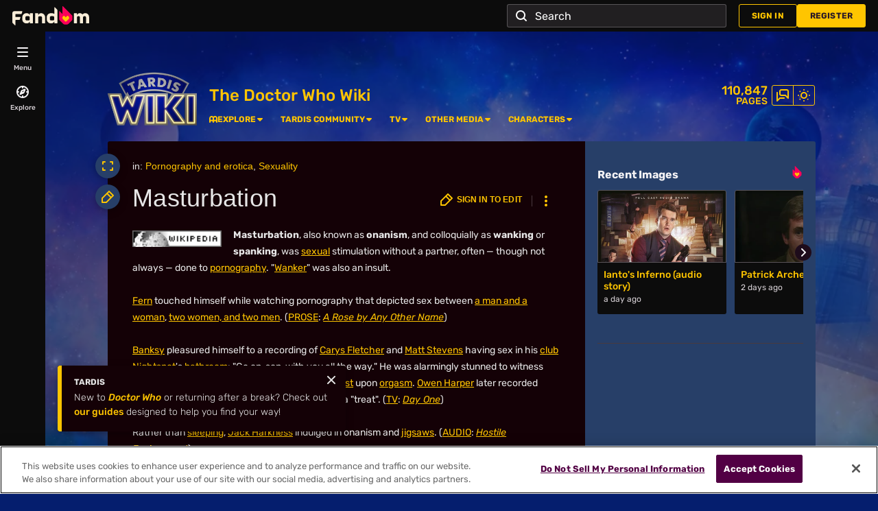

--- FILE ---
content_type: text/css; charset=utf-8
request_url: https://tardis.fandom.com/load.php?lang=en&modules=site.styles&only=styles&skin=fandomdesktop
body_size: 5553
content:
@import url("/load.php?debug=false&&allinone=0&lang=en&mode=articles&articles=MediaWiki:Carousel.css|MediaWiki:Infoboxes.css|MediaWiki:TableGrid.css|MediaWiki:Mainpage.css|MediaWiki:Namespace.css|MediaWiki:Navbox.css|MediaWiki:Tardis.css|MediaWiki:TardisAdmin.css|MediaWiki:Themes.css|MediaWiki:Transmat.css|MediaWiki:Forum.css|MediaWiki:UserWarning.css|MediaWiki:Familytree.css&only=styles");@import url("https://fonts.googleapis.com/css?family=Maven+Pro:400,700|Raleway:300,700&subset=latin-ext");:root .theme-fandomdesktop-dark{--theme-page-background-color--secondary:#273f68;--bright-accent-color:#e5c076;--bright-accent-color--rgb:229,192,118;--highlight--secondary:#deb96d}:root .theme-fandomdesktop-light{--right-rail-background-color:#263958;--bright-accent-color:#012c57;--bright-accent-color--rgb:1,44,87;--highlight--secondary:#5d6c80}.WikiaPage{border:0}.WikiaPage .WikiaPageBackground{opacity:1;border:0}.WikiaArticle,.WikiaPage,.WikiaRail{font-family:"Rubik"}#WikiaPageHeader,.WikiaPageHeader{padding-bottom:0!important}.banner-notification{border:solid white}.page-content h2:first-of-type{clear:left}#PageHeader,.page-header,.WikiaPage .page-header__title,.WikiaPage .page-header__page-subtitle,span.page-header__categories-in{font-family:"Helvetica Neue",Helvetica,Arial,sans-serif!important}.not-patrolled{background-color:var(--bright-accent-color);color:#000;padding:5px}.not-patrolled:hover,.not-patrolled li:hover{background:#05e594!important}.not-patrolled:hover,.not-patrolled:hover a,.not-patrolled:hover a.new{color:#555}.not-patrolled a{text-decoration:underline;color:#000}.not-patrolled a.new{color:#555;font-weight:bold}.page__right-rail{background-color:var(--theme-page-background-color--secondary)}.theme-fandomdesktop-dark .toc,.theme-fandomdesktop-dark #toc{background:var(--bright-accent-color)}.WikiaBarWrapper{background:var(--highlight--secondary)}.theme-fandomdesktop-dark #content .wds-button{background-color:#c39e54}.theme-fandomdesktop-light .fandom-sticky-header .oo-ui-buttonElement-framed.oo-ui-flaggedElement-primary.oo-ui-flaggedElement-progressive > .oo-ui-buttonElement-button,.oo-ui-buttonElement-framed.oo-ui-widget-enabled.oo-ui-flaggedElement-primary.oo-ui-flaggedElement-progressive > .oo-ui-buttonElement-button{background-color:var(--theme-accent-color)!important;border-color:var(--theme-accent-color);color:var(--theme-accent-label-color)!important}.theme-fandomdesktop-dark .wds-button.wds-is-active,.theme-fandomdesktop-dark .wds-button:active,.theme-fandomdesktop-dark .wds-button:focus,.theme-fandomdesktop-dark .wds-button:hover,.theme-fandomdesktop-dark .oo-ui-buttonElement-framed.oo-ui-flaggedElement-primary.oo-ui-flaggedElement-progressive > .oo-ui-buttonElement-button,.oo-ui-buttonElement-framed.oo-ui-widget-enabled.oo-ui-flaggedElement-primary.oo-ui-flaggedElement-progressive > .oo-ui-buttonElement-button,.theme-fandomdesktop-dark .oo-ui-buttonElement-framed.oo-ui-flaggedElement-primary.oo-ui-flaggedElement-progressive > .oo-ui-buttonElement-button,.oo-ui-buttonElement-framed.oo-ui-widget-enabled.oo-ui-flaggedElement-primary.oo-ui-flaggedElement-progressive > .oo-ui-buttonElement-button:active,.theme-fandomdesktop-dark .oo-ui-buttonElement-framed.oo-ui-flaggedElement-primary.oo-ui-flaggedElement-progressive > .oo-ui-buttonElement-button,.oo-ui-buttonElement-framed.oo-ui-widget-enabled.oo-ui-flaggedElement-primary.oo-ui-flaggedElement-progressive > .oo-ui-buttonElement-button:focus,.theme-fandomdesktop-dark .oo-ui-buttonElement-framed.oo-ui-flaggedElement-primary.oo-ui-flaggedElement-progressive > .oo-ui-buttonElement-button,.oo-ui-buttonElement-framed.oo-ui-widget-enabled.oo-ui-flaggedElement-primary.oo-ui-flaggedElement-progressive > .oo-ui-buttonElement-button:hover{background-color:#bca77e}.theme-fandomdesktop-dark .fandom-community-header .wds-button.wds-is-active,.theme-fandomdesktop-dark .fandom-community-header .wds-button:active,.theme-fandomdesktop-dark .fandom-community-header .wds-button:focus,.theme-fandomdesktop-dark .fandom-community-header .wds-button:hover{background-color:#57657e}.theme-fandomdesktop-light .fandom-community-header .wds-button.wds-is-active,.theme-fandomdesktop-light .fandom-community-header .wds-button:active,.theme-fandomdesktop-light .fandom-community-header .wds-button:focus,.theme-fandomdesktop-light .fandom-community-header .wds-button:hover{background-color:#7384a2;color:#152b54}.theme-fandomdesktop-light .fandom-sticky-header .wiki-tools .wds-button.wds-is-secondary:active,.theme-fandomdesktop-light .fandom-sticky-header .wiki-tools .wds-button.wds-is-secondary:focus,.theme-fandomdesktop-light .fandom-sticky-header .wiki-tools .wds-button.wds-is-secondary:hover{background-color:#61789f}.theme-fandomdesktop-dark .page-header__actions .wds-button.wds-is-active,.theme-fandomdesktop-dark .page-header__actions .wds-button:active,.theme-fandomdesktop-dark .page-header__actions .wds-button:focus,.theme-fandomdesktop-dark .page-header__actions .wds-button:hover{background-color:#c39e54;color:#101f3d}.WikiaArticle .editsection img,.category-gallery,.RelatedPagesModule,.picture-attribution,.WikiaArticle .article-thumb .attribution{display:none!important}.WikiaArticle pre,.pre{background:#ececec!important;color:#000;border:1px solid var(--theme-accent-color);-moz-box-shadow:0 0 5px var(--theme-accent-color) inset;-webkit-box-shadow:0 0 5px var(--theme-accent-color) inset;-o-box-shadow:0 0 5px var(--theme-accent-color) inset;-ms-box-shadow:0 0 5px var(--theme-accent-color) inset;box-shadow:0 0 5px var(--theme-accent-color) inset;line-height:140%;width:auto;margin:10px auto;font-family:Monaco,"Andale Mono","Lucida Sans Typewriter","Lucida Console","Nimbus Mono L","Courier New",monospace;word-break:break-all;word-wrap:break-word;white-space:pre;white-space:-moz-pre-wrap;white-space:pre-wrap;white-space:pre\9}.WikiaArticleFooter{padding:0px}.WikiaBarWrapper .toolbar,.WikiaFooter .toolbar{font-family:'Lucida Grande','Trebuchet MS','Gill Sans',Verdana,'URW Gothic L','Nimbus Sans L',sans-serif;text-transform:uppercase;letter-spacing:1.5px;z-index:1 }.WikiaBarWrapper .toolbar a:hover,.WikiaFooter .toolbar a:hover{font-weight:normal;background:none repeat scroll 0 0 transparent;border:none;text-transform:uppercase;letter-spacing:1.5px}.WikiaFooter .recirculation-impact-footer h4{color:inherit}.WikiaBarWrapper .tools-menu,.WikiaFooter .tools-menu{background-color:#ECECEC;border:1px solid var(--theme-accent-color);-moz-box-shadow:0 0 40px var(--bright-accent-color);-webkit-box-shadow:0 0 40px var(--bright-accent-color);-ms-box-shadow:0 0 40px var(--bright-accent-color);-o-box-shadow:0 0 40px var(--bright-accent-color);box-shadow:0 0 40px var(--bright-accent-color);color:#000;text-transform:uppercase;font-family:"Rubik";padding:3px;letter-spacing:1.5px}.WikiaFooter .tools-menu > li a,.WikiaBarWrapper .tools-menu > li a,.WikiaFooter .tools-menu > li,.WikiaBarWrapper .tools-menu > li{color:#000}.WikiaBarWrapper .tools-menu a,.WikiaFooter .tools-menu a{color:#000!important;font-weight:normal}.WikiaBarWrapper .tools-menu a:hover,.WikiaFooter .tools-menu a:hover{background-color:rgba(229,192,118,0.4);font-weight:normal;color:#fff}.MyToolsConfiguration .options-list,.MyToolsConfiguration .search-box{background-color:#ECECEC;color:#000}.MyToolsConfiguration li:hover,.MytoolsConfiguration li .selected{font-weight:bold;background-color:rgba(229,192,118,0.4);color:#000}.MyToolsConfiguration .popular-tools-group{background-image:none;color:#000;background-color:#ECECEC}.MyToolsConfiguration .popular-tools-group .selected{background-image:none;background-color:#D8DFE5;color:#000;font-weight:normal}.modalWrapper > h1{font-style:normal;font-size:20px;line-height:110%;text-align:left;margin-bottom:10px;padding-bottom:10px;margin-left:15px;font-family:Monaco,"Andale Mono","Lucida Sans Typewriter","Lucida Console","Nimbus Mono L","Courier New",monospace;text-transform:none;font-style:normal;font-weight:normal;letter-spacing:0px}.modalWrapper{border:1px solid var(--theme-accent-color);-moz-box-shadow:0 0 40px var(--bright-accent-color);-webkit-box-shadow:0 0 40px var(--bright-accent-color);-ms-box-shadow:0 0 40px var(--bright-accent-color);-o-box-shadow:0 0 40px var(--bright-accent-color);box-shadow:0 0 40px var(--bright-accent-color);font-family:"Rubik";text-transform:none;padding:3px;font-weight:normal}.editsection a{text-transform:lowercase;letter-spacing:1px;font-family:Adelle,'Cambria','Book Antiqua','Calisto MT','Lucida Bright',Georgia,'DejaVu Serif',serif;font-size:70%;font-style:italic;font-weight:bold;color:var(--bright-accent-color);text-align:left;margin-left:-5px}.WikiaNotifications,#WikiaNotifications{right:185px}.WikiaNotifications li{display:block}.WikiaNotifications li div{background:var(--bright-accent-color);overflow:visible;padding:10px;position:relative;font-family:"Rubik";text-transform:uppercase;letter-spacing:1.5px;border:1px #fff solid;line-height:110%;max-width:300px;min-width:300px}.WikiaNotifications li div a{color:#fff9d4;text-decoration:none;letter-spacing:0px;text-transform:none;font-style:italic;font-weight:bold;width:auto;line-height:110%;font-family:"Rubik";display:inline-block}.WikiaNotifications li div a:hover{color:#fff9d4;background:none}.WikiaNotifications li div a:link.external{color:#fff9d4}.WikiaNotification li div p{color:#fff }.WikiaNotifications li div a,.WikiaNotifications li div a:link{color:#fff9d4;font-weight:bold;text-transform:none;letter-spacing:none}.WikiaNotifications li div p{color:#fff }.WikiaBadgeNotification{color:white;text-transform:none;letter-spacing:0px }.WikiaBadgeNotification p{letter-spacing:1px;font-size:110% }.WikiaBadgeNotification p big{text-transform:uppercase}.WikiaNotifications .WikiaBadgeNotification .notification-details,.WikiaBadgeNotification .notification-details,.WikiaBadgeNotification .nofication-details:hover,.WikiaBadgeNotification .notification-details a,.WikiaBadgeNotification .notification-details a:hover{color:gold}.SponsoredLinksModule{background-color:transparent;border:1px dashed var(--bright-accent-color);margin-top:2em}.community-page-rail-module .avatars{z-index:1 }.profile-hover wikia-tooltip h1,.profile-hover wikia-tooltip h2,.profile-hover-text{font-weight:normal;font-family:"Rubik"}.badges strong{line-height:110%;color:#000;font-family:"Rubik"}.badges .badge-text{line-height:110%;font-size:11pt;font-family:Rubik}.WikiaRail > div.UserProfileAchievementsModule ul li p{line-height:110%;font-family:Adelle,'Cambria','Book Antiqua','Calisto MT','Lucida Bright',Georgia,'DejaVu Serif',serif;font-size:90%}.WikiaRail .module,.WikiaRail #RIGHT_SKYSCRAPER{background-image:none;background-color:transparent}.WikiaRail > div.UserProfileAchievementsModule .data .data-details,.WikiaRail > div.UserProfileAchievementsModule .data .data-details > p{font-family:"Rubik";letter-spacing:2px}.WikiaRail > div.UserProfileAchievementsModule .data .tally{font-family:"Rubik";color:#000;letter-spacing:2px;font-weight:bold;line-height:130%;text-align:center}.WikiaRail > div.AchievementsModule ul.badges-icons{zoom:.9 !important }.span.drop img{background-image:url([data-uri]%3D%3D) }.editpage-intro-wrapper{max-height:none!important}.editpage-intro > .editpage-intro-wrapper > div{background-color:transparent }#EditPageHeader{background-image:none;-webkit-box-shadow:none;-moz-box-shadow:none!important;-ms-box-shadow:none;-o-box-shadow:none;-box-shadow:none;display:block;border-right:2px solid white;border-left:2px solid white;border-bottom:2px solid white;padding-left:20px;padding-top:5px;position:relative;vertical-align:top}#EditPageHeader > h1 > a:hover,#EditPageHeader a:hover{background:none;text-decoration:none;color:rgba(205,178,152,0.76)}#EditPageHeader h1{width:500px}#EditPageHeader > h1 > a{font-family:"Rubik";font-weight:normal;font-style:italic;line-height:140%;padding:10px}#EditPage .module > h3 > span{}#EditPage .module_page_controls textarea,editpage-sourcewidemode.mode-source.editpage-sourcewidemode-on #EditPageRail .module_page_controls textarea{}#EditPageDialog.modalWrapper.preview{}#EditPageDialog.modalWrapper.preview h1{font-family:"Rubik";font-weight:normal;text-transform:uppercase}#EditPageDialog.modalWrapper.preview h1.pagetitle{font-family:"Rubik";text-transform:none}.editpage-notices{background:#000;padding:0 0 0 10px;top:40%;color:white}#HelpLink a,#HelpLink a:link,#NotificationsLink,.NotificationsLink,#NotificationsLink > a,.NotificationsLink > a,#NotificationsLink > a:link,.NotificationsLink > a:link{}#topbox,.topbox{padding:1.5em;background:var(--bright-accent-color)}.stub-type,#stub-type,div#stub-type{float:left;margin-right:17px;margin-top:5px}.stub-type + .stub-type + .stub-type,#stub-type + .stub-type + .stub-type,#stub-type + #stub-type + .stub-type,#stub-type + #stub-type + #stub-type,#stub-type + .stub-type + #stub-type,.stub-type + #stub-type + .stub-type,.stub-type + #stub-type + #stub-type,.stub-type + .stub-type + #stub-type{clear:left}.editsection{float:right}.tleft{margin:10px 10px 10px 0!important;border:none ;background:transparent;width:250px}.tright{margin:10px 0 10px 10px!important;border:none;background:transparent;width:250px}.page-content .tleft + .tright{margin-top:14px!important}.WikiaArticle div.thumbinner{border:none}.WikiaArticle .thumbinner{background-color:transparent;background-image:none}.WikiaArticle .thumbcaption{font-family:"Raleway";line-height:1.2em;font-size:.8em;font-weight:400;letter-spacing:.05em}.thumb .thumbcaption p.title{display:none}.spotify-thumb{float:right;clear:right;height:152px!important;margin-bottom:12px;margin-left:12px}div.wikia-gallery div.wikia-gallery-item{background:transparent;border:1px solid var(--theme-accent-color);padding:5px;margin:5px}div.wikia-gallery div.wikia-gallery-item div.thumb{border:0}.WikiaArticle .article-thumb .title{display:none}.toc,#toc,.WikiaArticle .toc{border:1px solid var(--theme-accent-color);float:right;clear:right;width:250px;min-width:250px;color:var(--theme-link-dynamic-color-1);padding:5px;text-align:left;margin:auto auto auto 20px;background-color:var(--theme-accent-color)}.toclimit-2 .toc .toclevel-1 ul,.toclimit-3 .toc .toclevel-2 ul,.toclimit-4 .toc .toclevel-3 ul,.toclimit-5 .toc .toclevel-4 ul,.toclimit-6 .toc .toclevel-5 ul,.toclimit-7 .toc .toclevel-6 ul{display:none}.toc a,#toc a,.WikiaArticle .toc a,.toc a:link,#toc a:link,.WikiaArticle .toc a:link,.toc .toctitle h2,.toc ul li a .tocnumber,.toctogglespan::after,.toctogglespan::before,label.toctogglelabel{color:var(--theme-link-dynamic-color-1)!important}.letters.sortkey{left:160px!important}.AdminDashboardChromedArticle h2{margin-left:20px;margin-right:20px;text-transform:none}.AdminDashboardHeader{background-image:none;background-color:transparent;border:none;margin-top:35px}.AdminDashboardHeader h1{font-family:"Rubik";text-transform:uppercase;letter-spacing:3px;border:none }table.jquery-tablesorter th.headerSort{background-image:url(https://images.wikia.nocookie.net/__cb58381/resources/jquery/images/sort_none.gif);background-position:right;padding-bottom:0px;background-repeat:no-repeat}.PermissionsError > .editpage-intro > .editpage-intro-wrapper > div{background-color:var(--bright-accent-color);border:3px solid #fff;color:black;padding:20px;margin-top:150px}#SpoilerAlertText{font-size:80;line-height:130%;margin:50px}div.poem{margin-left:20px}.portable-infobox div.poem{margin-left:0}div.ajax-poll{border:1px solid var(--theme-accent-color);color:#000;padding:5px;font-family:"Rubik";letter-spacing:1px;text-align:left;margin:10px;width:auto }.mw-specialpagesgroup{background-color:transparent;border:1px solid var(--theme-accent-color)}.documentation{padding:3px}.documentation .header,.documentation .footer{padding:.5em;margin:0;font-size:85%;border:var(--bright-accent-color) solid 2px;background-color:var(--bright-accent-color);color:#000}.documentation .header a,.documentation .header a.link,.documentation .header a.visited,.documentation .footer a,.documentation .footer a.link,.documentation .footer a.visited{text-decoration:underline;color:#555}.documentation .footer{text-align:right}.documentation .description{padding:1em 1.5em 0 1.5em;margin:8px 0;border:2px dashed var(--bright-accent-color);background-color:transparent}table.diff,td.diff-otitle,td.diff-ntitle{background:none!important;background-color:transparent;font-family:"Rubik" }td.diff-deletedline{border:2px solid white;background:#c35858!important;border-color:#a94f4f!important;border-bottom:solid 4px #a34444!important;color:black;padding:10px!important;line-height:110%;font-size:14px;font-family:Monaco,"Andale Mono","Lucida Sans Typewriter","Lucida Console","Nimbus Mono L","Courier New",monospace}td.diff-addedline{border:2px solid white;background:#39a75d!important;border-color:#29974d!important;border-top:solid 4px #3a8f56!important;color:black;padding:10px!important;line-height:110%;font-size:14px;font-family:Monaco,"Andale Mono","Lucida Sans Typewriter","Lucida Console","Nimbus Mono L","Courier New",monospace}.theme-fandomdesktop-light .diff-deletedline{background:#ff7c7c!important;border-width:3px 3px 2px 3px;border-color:#e35e5e!important;border-radius:6px}.theme-fandomdesktop-light .diff-addedline{background:#75c08e!important;border-width:3px 3px 2px 3px;border-top-color:#5da174!important;border-radius:6px}td.diff-context{background:#ececec;color:black;border:none;font-weight:normal;font-size:12px;margin-bottom:5px;margin-top:5px;padding:10px!important;line-height:120%;font-family:"Rubik"}span.diffchange{font-weight:bold;text-decoration:none;font-size:14px}.theme-fandomdesktop-dark .diff-deletedline .diffchange{background:#c7aeae!important;color:black!important}.theme-fandomdesktop-light .diff-deletedline .diffchange{background:#ffbdbd!important;color:black!important}.theme-fandomdesktop-dark .diff-addedline .diffchange{background:#b0cdb9!important;color:black!important}.theme-fandomdesktop-light .diff-addedline .diffchange{background:#bdeacb!important;color:black!important}span.autocomment{color:#000;font-family:"Rubik"}.WikiaArticle #pagehistory li.selected{background-color:#d5e9fe;color:#000}.WikiaArticle #pagehistory li.selected a{color:#000 }.simplequote{font-family:Rubik;font-style:italic;margin:5%;font-size:1.15em;line-height:1.45em}.simplequote[cite]::after{display:block;text-align:right;content:"\2014\ " attr(cite);font-style:normal;font-size:1.2em;color:#012c57}.simplequote span.author{position:relative;display:block;font-size:100%;line-height:90%;text-align:right;margin-top:5px;color:#012c57;font-style:italic;top:10px}.simplequote span.author i{position:relative;font-size:100%;line-height:90%;background:#eee;font-style:italic;z-index:5;padding:1%;border:solid .75px transparent;border-radius:4px}.simplequote span.author a,.simplequote span.author a:link{color:#012c57}blockquote{position:relative;display:flex;background:#eee;padding:40px 30px 30px 60px;border-radius:10px;font-size:110%;line-height:120%;font-family:Adelle,'Cambria','Book Antiqua','Calisto MT','Lucida Bright',Georgia,'DejaVu Serif',serif;color:#333;text-align:left;box-shadow:1px 1px 1px #012c57,2px 2px 1px #012c57,3px 3px 1px #012c57;transition-duration:.3s;margin-right:20px;margin-left:20px;width:auto}blockquote span.author{position:relative;display:block;font-size:100%;line-height:120%;text-align:right;margin-top:5px;color:#999;font-style:italic}blockquote span.author i{position:relative;font-size:100%;line-height:120%;padding-left:25px;font-style:italic;z-index:5;background:#eee}blockquote a,blockquote a:link{text-decoration:underline;color:#012c57}blockquote span.author a,blockquote span.author a:link{color:#012c57}blockquote span.author::before{display:block;content:"";position:absolute;top:50%;left:0;width:100%;float:left;height:1px;background:#ccc;z-index:1}blockquote:hover{box-shadow:1px 1px 5px #012c57,2px 2px 6px #012c57,3px 3px 7px #012c57}blockquote::before{display:block;position:absolute;top:40px;left:0;content:"“";font-family:"Rubik";font-size:150px;color:#012c57;z-index:6}blockquote p{padding:5px;margin-top:0!important}blockquote p:nth-of-type(n+2){border-left:1px solid #333}#archstrip table,.archstrip table,#archstrip td,.archstrip td{background-color:transparent;color:#FFF}#archstrip,.archstrip{background:#012c57;overflow:visible;padding:10px 20px;position:relative;font-family:'Gill Sans',Verdana,sans-serif;text-transform:uppercase;letter-spacing:3px;border:2px #fff solid;float:right;line-height:110%;color:#fff;max-width:250px}.smwtable-exterior{margin:5px auto 5px auto;padding:auto}table.wikitable,#smwtable,table.smwtable{font-family:"Rubik";font-size:12px;text-align:center;background-color:transparent;margin:10px auto 10px auto;width:auto}th.headerSort,table.wikitable th,#smwtable th,table.smwtable th{border:0px solid #ffffff;color:#FFF;overflow:hidden;text-decoration:none;letter-spacing:0px;margin-right:4px;padding:4px;vertical-align:middle;line-height:110%;font-size:125%;background-color:#012c57;background-color:-moz-linear-gradient(-45deg,#012C57 0%,#012c57 25%);background-color:-webkit-gradient(linear,left top,right bottom,color-stop(0%,#012C57),color-stop(100%,#012c57));background-color:-webkit-linear-gradient(-45deg,#012C57 0%,#012c57 25%);background-color:-o-linear-gradient(-45deg,#012C57 0%,#012c57 25%);background-color:-ms-linear-gradient(-45deg,#012C57 0%,#012c57 25%);background-color:linear-gradient(-45deg,#012C57 0%,#012c57 25%);filter:progid:DXImageTransform.Microsoft.gradient(startColorstr='#012C57',endColorstr='#012c57',GradientType=1)}table.wikitable> tr > th,table.wikitable> *> tr > th,#smwtable tr > th,table.smwtable> *> tr > th{background:var(--theme-accent-color);color:var(--theme-link-dynamic-color-1)}.theme-fandomdesktop-dark table.wikitable> tr > th,.theme-fandomdesktop-dark table.wikitable> *> tr > th,.theme-fandomdesktop-dark #smwtable tr > th,.theme-fandomdesktop-dark table.smwtable> *> tr > th{background:var(--theme-accent-color)}table.wikitable tr,table.wikitable tbody tr,#smwtable tr,#smwtable tbody tr,table.smwtable tr,table.smwtable tbody tr,table.wikitable td,table.wikitable tbody td,#smwtable td,#smwtable tbody td,table.smwtable td,table.smwtable tbody td{text-align:center;vertical-align:middle}table.wikitable tbody tr:hover td a,#smwtable tbody tr:hover td a,table.smwtable tbody tr:hover td a,table.wikitable tbody tr:hover td,#smwtable tbody tr:hover td,table.smwtable tbody tr:hover td{background:#555;color:#FFF}table.wikitable tbody tr td#series{background:#002244;font-size:1.8em;vertical-align:top}table.wikitable tbody tr td#series a{color:#aecfff}table.wikitable .row-red td,div#block.row-red{background:#b53f3a;color:#fff}.theme-fandomdesktop-light table.wikitable .row-red td,.theme-fandomdesktop-light div#block.row-red{background:#f4bbb9;color:inherit}table.wikitable .row-red td a,table.wikitable .row-red td a.link,table.wikitable .row-red td a.visited,div#block.row-red a,div#block.row-red a.link div#block.row-red a.visited{color:#FFF;text-decoration:underline;text-decoration-color:#e3bdbd}table.wikitable .row-yellow td,div#block.row-yellow{background:#e1ae4a;color:#000}.theme-fandomdesktop-light table.wikitable .row-yellow td,.theme-fandomdesktop-light div#block.row-yellow{background:#fdd6a2;color:inherit}table.wikitable .row-yellow td a,table.wikitable .row-yellow td a.link,table.wikitable .row-yellow td a.visited,div#block.row-yellow a,div#block.row-yellow a.link div#block.row-yellow a.visited,.theme-fandomdesktop-light table.wikitable .row-red td a,.theme-fandomdesktop-light table.wikitable .row-red td a.link,.theme-fandomdesktop-light table.wikitable .row-red td a.visited{color:#000;text-decoration:underline;text-decoration-color:#543f15}table.wikitable .row-blue td,div#block.row-blue{background:#7998D3;color:#000}table.wikitable .row-blue td a,table.wikitable .row-blue td a.link,table.wikitable .row-blue td a.visited,div#block.row-blue a,div#block.row-blue a.link div#block.row-blue a.visited{color:#000;text-decoration:underline;text-decoration-color:#543f15}table.wikitable .row-green td,div#block.row-green{background:#CCECC1;color:#000}table.wikitable .row-green td a,table.wikitable .row-green td a.link,table.wikitable .row-green td a.visited,div#block.row-green a,div#block.row-green a.link div#block.row-green a.visited{color:#000;text-decoration:underline;text-decoration-color:#543f15}table div.poem{margin-left:0}.wikitable.uncat img{max-width:250px}div.smwfact{font-weight:normal;background:grey url(https://images.wikia.nocookie.net/tardistest/images/c/ce/70opacitywhite.png)!important;word-wrap:break-word;color:#000;font-family:"Rubik";text-transform:uppercase;letter-spacing:2px;margin-bottom:10px}div.smwfact table{width:95% }div.smwfact td,div.smwfact tr,div.smwfact table,#smwfacttable{font-family:"Rubik";text-transform:none;letter-spacing:0;font-size:90%;background:grey url(https://images.wikia.nocookie.net/tardistest/images/c/ce/70opacitywhite.png)!important}div.smwfact tr:hover{background-color:#D8DFe5 }span.smwrdflink{padding-left:5px;letter-spacing:0px;text-transform:lowercase;font-family:Adelle,'Cambria','Book Antiqua','Calisto MT','Lucida Bright',Georgia,'DejaVu Serif',serif;font-style:italic;font-size:60%}span.smwfactboxhead{font-size:70%!important;font-weight:bold;float:left}.WikiaArticle .noarticletext{border:none}div.noarticle,.noarticle{color:#012C57;max-width:500px;width:500px;margin:0 0 5px 62px;padding-left:70px;padding-top:20px;padding-bottom:20px;padding-right:20px;background-color:#ececec;overflow:visible;background-repeat:no-repeat;background-position:0px 20px;line-height:100%}div.noarticle a:link,div.noarticle a:visited{color:#2f2cb8!important}.noarticle p,div.noarticle p{padding:180px 0px 0px 0px;background:url(https://images.wikia.nocookie.net/__cb20120118211740/tardis/images/f/f6/Zeroroom.png) no-repeat;line-height:110%;color:#012c57}div.noarticletext{background:none;border:none}div.mw-edit-longpagewarning,div.mw-editinginterface,div.mw-warning-with-logexcerpt{color:#000;max-width:500px;width:500px;margin:0 0 5px 75px;padding-left:70px;padding-top:20px;padding-bottom:20px;padding-right:20px;overflow:visible;line-height:100%;background-position:0px 2px;background:#ececec url(https://images.wikia.nocookie.net/tardis/images/1/17/Grey-warning-small.png) no-repeat;border:none}div.mw-warning-with-logexcerpt p,div.mw-edit-longpagewarning p,div.mw-editinginterface p{color:#000!important;font-weight:600}div.mw-warning-with-logexcerpt a,div.mw-edit-longpagewarning a,div.mw-editinginterface a{color:#000!important}div.mw-warning-with-logexcerpt a.new,div.mw-edit-longpagewarning a.new,div.mw-editinginterface a.new{color:#aa1111!important}div.sharedHelpEditInfo{border:2px solid var(--bright-accent-color);color:#000;max-width:500px;width:500px;margin:0 0 5px 75px;padding:20px 20px 20px 70px;background-position:10px 10px;background-repeat:no-repeat;background-image:url(https://images.wikia.nocookie.net/tardis/images/c/c9/WikiaLogoVertical.png),rgb(206,219,233);background-image:url(https://images.wikia.nocookie.net/tardis/images/c/c9/WikiaLogoVertical.png),-moz-linear-gradient(left,rgba(206,219,233,1) 0%,rgba(235,234,242,1) 0%,rgba(223,220,234,1) 67%,rgba(160,159,183,1) 100%,rgba(170,197,222,1) 100%,rgba(226,225,247,1) 100%);background-image:url(https://images.wikia.nocookie.net/tardis/images/c/c9/WikiaLogoVertical.png),-webkit-gradient(linear,left top,right top,color-stop(0%,rgba(206,219,233,1)),color-stop(0%,rgba(235,234,242,1)),color-stop(67%,rgba(223,220,234,1)),color-stop(100%,rgba(160,159,183,1)),color-stop(100%,rgba(170,197,222,1)),color-stop(100%,rgba(226,225,247,1)));background-image:url(https://images.wikia.nocookie.net/tardis/images/c/c9/WikiaLogoVertical.png),-webkit-linear-gradient(left,rgba(206,219,233,1) 0%,rgba(235,234,242,1) 0%,rgba(223,220,234,1) 67%,rgba(160,159,183,1) 100%,rgba(170,197,222,1) 100%,rgba(226,225,247,1) 100%);background-image:url(https://images.wikia.nocookie.net/tardis/images/c/c9/WikiaLogoVertical.png),-o-linear-gradient(left,rgba(206,219,233,1) 0%,rgba(235,234,242,1) 0%,rgba(223,220,234,1) 67%,rgba(160,159,183,1) 100%,rgba(170,197,222,1) 100%,rgba(226,225,247,1) 100%);background-image:url(https://images.wikia.nocookie.net/tardis/images/c/c9/WikiaLogoVertical.png),-ms-linear-gradient(left,rgba(206,219,233,1) 0%,rgba(235,234,242,1) 0%,rgba(223,220,234,1) 67%,rgba(160,159,183,1) 100%,rgba(170,197,222,1) 100%,rgba(226,225,247,1) 100%);background-image:url(https://images.wikia.nocookie.net/tardis/images/c/c9/WikiaLogoVertical.png),linear-gradient(to right,rgba(206,219,233,1) 0%,rgba(235,234,242,1) 0%,rgba(223,220,234,1) 67%,rgba(160,159,183,1) 100%,rgba(170,197,222,1) 100%,rgba(226,225,247,1) 100%);filter:progid:DXImageTransform.Microsoft.gradient(startColorstr='#cedbe9',endColorstr='#e2e1f7',GradientType=1);line-height:100%}div.sharedHelpEditInfo[style]{margin:0 0 5px 75px;padding:10px 10px 10px 70px;color:#000}div.sharedHelpEditInfo li{margin-left:75px;line-height:105%}.our404image{background-image:url(https://images.wikia.nocookie.net/__cb20080704184806/tardis/images/thumb/1/1a/MagnifiedDoctor.jpg/600px-MagnifiedDoctor.jpg);background-repeat:no-repeat;width:400px}div.loading-message{letter-spacing:1.5px;text-transform:uppercase}.loading{font-family:'Rubik';font-size:175%;letter-spacing:2px;font-weight:bold;text-align:center;color:#000;padding:100px;text-transform:uppercase}.ns-114 .wds-banner-notification__container,.ns-114 .banner-notifications-placeholder{display:none;position:inherit}.wds-banner-notification{background-color:var(--bright-accent-color);border:1px solid white}.wds-warning .wds-banner-notification__icon{background-color:var(--bright-accent-color)}.wds-banner-notification a,.wds-banner-notification a:link,.wds-banner-notification__container a,.wds-banner-notification__container a:link,.wds-banner-notification__text a,.wds-banner-notification__test a:link{color:black!important;text-decoration:none;font-family:Rubik;font-weight:600}.mw-parser-output a:hover{text-decoration:underline!important}.fandom-sticky-header{top:-47}.ooui-theme-fandomooui .mw-datatable>*>tr>th,.ooui-theme-fandomooui .mw-datatable>tr>th,.ooui-theme-fandomooui .mw-json>*>tr>th,.ooui-theme-fandomooui .mw-json>tr>th,.ooui-theme-fandomooui .wikitable>*>tr>th,.ooui-theme-fandomooui .wikitable>tr>th{background-color:var(--theme-accent-color);border-color:var(--theme-border-color);padding-bottom:9px;padding-top:9px}.smw-indicator-vertical-bar-loader{display:none}.pi-navigation .mw-inputbox-centered .searchbox .mw-ui-input.mw-ui-input-inline{color:black}

--- FILE ---
content_type: text/css; charset=utf-8
request_url: https://tardis.fandom.com/load.php?debug=false&&allinone=0&lang=en&mode=articles&articles=MediaWiki:Carousel.css|MediaWiki:Infoboxes.css|MediaWiki:TableGrid.css|MediaWiki:Mainpage.css|MediaWiki:Namespace.css|MediaWiki:Navbox.css|MediaWiki:Tardis.css|MediaWiki:TardisAdmin.css|MediaWiki:Themes.css|MediaWiki:Transmat.css|MediaWiki:Forum.css|MediaWiki:UserWarning.css|MediaWiki:Familytree.css&only=styles
body_size: 11353
content:
.info-pic{text-align:center;margin:0;padding:0}.info-pic2{text-align:center;margin:0;padding:3px 0 0 0}.info-pic img,.info-pic2 img{width:250px;height:auto!important}.dissolve{position:relative;overflow:hidden;width:250px;height:141.24px!important }.dissolve .item{position:absolute;left:0;right:0;opacity:0;width:250px;height:141.24px!important;-webkit-animation:dissolve 130s linear infinite;-moz-animation:dissolve 130s linear infinite;-ms-animation:dissolve 130s linear infinite;-o-animation:dissovle 130s linear infinite;animation:dissolve 130s linear infinite}.dissolve .item:nth-child(2){-webkit-animation-delay:10s;-moz-animation-delay:10s;-ms-animation-delay:10s;-o-animation-delay:10s;animation-delay:10s}.dissolve .item:nth-child(3){-webkit-animation-delay:20s;-moz-animation-delay:20s;-ms-animation-delay:20s;-o-animation-delay:20s;animation-delay:20s}.dissolve .item:nth-child(4){-webkit-animation-delay:30s;-moz-animation-delay:30s;-ms-animation-delay:30s;-o-animation-delay:30s;animation-delay:30s}.dissolve .item:nth-child(5){-webkit-animation-delay:40s;-moz-animation-delay:40s;-ms-animation-delay:40s;-o-animation-delay:40s;animation-delay:40s}.dissolve .item:nth-child(6){-webkit-animation-delay:50s;-moz-animation-delay:50s;-ms-animation-delay:50s;-o-animation-delay:50s;animation-delay:50s}.dissolve .item:nth-child(7){-webkit-animation-delay:60s;-moz-animation-delay:60s;-ms-animation-delay:60s;-o-animation-delay:60s;animation-delay:60s}.dissolve .item:nth-child(8){-webkit-animation-delay:70s;-moz-animation-delay:70s;-ms-animation-delay:70s;-o-animation-delay:70s;animation-delay:70s}.dissolve .item:nth-child(9){-webkit-animation-delay:80s;-moz-animation-delay:80s;-ms-animation-delay:80s;-o-animation-delay:80s;animation-delay:80s}.dissolve .item:nth-child(10){-webkit-animation-delay:90s;-moz-animation-delay:90s;-ms-animation-delay:90s;-o-animation-delay:90s;animation-delay:90s}.dissolve .item:nth-child(11){-webkit-animation-delay:100s;-moz-animation-delay:100s;-ms-animation-delay:100s;-o-animation-delay:100s;animation-delay:100s}.dissolve .item:nth-child(12){-webkit-animation-delay:110s;-moz-animation-delay:110s;-ms-animation-delay:110s;-o-animation-delay:110s;animation-delay:110s}.dissolve .item:nth-child(13){-webkit-animation-delay:120s;-moz-animation-delay:120s;-ms-animation-delay:120s;-o-animation-delay:120s;animation-delay:120s}@-webkit-keyframes dissolve{7.69%,15.38%,23.08%,30.77%,38.46%,46.15%,53.85%,61.54%,69.23%,76.92%,84.61%,92.30%,100%{opacity:0}11%,20%,27%,33%,41%,50%,57%,66%,72%,80%,89%,96%{opacity:1}}@-moz-keyframes dissolve{7.69%,15.38%,23.08%,30.77%,38.46%,46.15%,53.85%,61.54%,69.23%,76.92%,84.61%,92.30%,100%{opacity:0}11%,20%,27%,33%,41%,50%,57%,66%,72%,80%,89%,96%{opacity:1}}@-ms-keyframes dissolve{7.69%,15.38%,23.08%,30.77%,38.46%,46.15%,53.85%,61.54%,69.23%,76.92%,84.61%,92.30%,100%{opacity:0}11%,20%,27%,33%,41%,50%,57%,66%,72%,80%,89%,96%{opacity:1}}@keyframes dissolve{7.69%,15.38%,23.08%,30.77%,38.46%,46.15%,53.85%,61.54%,69.23%,76.92%,84.61%,92.30%,100%{opacity:0}11%,20%,27%,33%,41%,50%,57%,66%,72%,80%,89%,96%{opacity:1}}.portable-infobox{border:1px solid var(--bright-accent-color);background:#fff;color:black;width:250px!important;line-height:130%;padding:5px}.portable-infobox .pi-item-spacing{padding:1px 0 0 0}.portable-infobox .pi-title,.portable-infobox .pi-header{background:var(--theme-accent-color);color:var(--theme-link-dynamic-color-1);font-weight:bold;text-align:center;text-transform:none;letter-spacing:0;line-height:140%}.theme-fandomdesktop-dark .portable-infobox .pi-title,.theme-fandomdesktop-dark .portable-infobox .pi-header{background-color:var(--theme-accent-color)}.portable-infobox .pi-title{font-size:1.2em;padding:10px}.pi-header{line-height:1.2em;font-size:1.0em}.pi-horizontal-group .pi-horizontal-group-item,.pi-horizontal-group .pi-header{text-align:center!important}.portable-infobox .pi-title a,.portable-infobox .pi-title a:link,.portable-infobox .pi-title a:visited,.portable-infobox .pi-title a:hover,.portable-infobox .pi-header a,.portable-infobox .pi-header a:visited,.portable-infobox .pi-header a:link,.portable-infobox .pi-header a:hover{color:var(--theme-link-dynamic-color-1);text-decoration:underline}.portable-infobox .pi-header .story-nav{background-color:var(--theme-accent-color);color:var(--theme-link-dynamic-color-1);border:0}.portable-infobox .pi-header .story-nav a,.portable-infobox .pi-header .story-nav a:visited,.portable-infobox .pi-header .story-nav a:link,.portable-infobox .pi-header .story-nav a:hover{color:var(--theme-link-dynamic-color-1);text-decoration:underline}.portable-infobox .pi-title a:new,.portable-infobox .pi-title a:new:visited,.portable-infobox .pi-header a:new,.portable-infobox .pi-header a:new:visited,.portable-infobox .pi-navigation a:new,.portable-infobox .pi-navigation a:new:visited{color:#eee;text-decoration:underline}.portable-infobox .pi-data-label{background:#ececec;color:#000;padding-right:10px;-ms-flex-preferred-size:70%;-webkit-flex-basis:70%;-moz-flex-basis:70%;flex-basis:70%;line-height:120%;font-size:12px;text-transform:none;letter-spacing:0px;background-color:#ececec;text-align:right}.pi-item:hover > .pi-data-label,.pi-item:hover > .pi-data-value{background-color:rgba(229,192,118,0.4)}.portable-infobox .pi-data-label a,.portable-infobox .pi-data-label a:link,.portable-infobox .pi-data-label a:visited,.portable-infobox .pi-data-label a,.portable-infobox .pi-data-label a:link,.portable-infobox .pi-data-label a:visited{color:#000}.portable-infobox .pi-data-value a,.portable-infobox .pi-data-value a:link,.portable-infobox .pi-data-value a:visited{color:#000}.portable-infobox .pi-data-label a:hover,.portable-infobox .pi-data-label a:link:hover,.portable-infobox .pi-data-label a:visited:hover,.portable-infobox .pi-data-value a:hover,.portable-infobox .pi-data-value a:link:hover,.portable-infobox .pi-data-value a:visited:hover{color:#000!important;text-decooration:underline}.portable-infobox .pi-data-label a.new,.portable-infobox .pi-data-label a.new:visited,.portable-infobox .pi-data-value a.new,.portable-infobox .pi-data-value a.new:visited{color:#624747!important;text-decoration:none!important}.portable-infobox .pi-data-label a.new:hover,.portable-infobox .pi-data-label a.new:visited:hover,.portable-infobox .pi-data-value a.new:hover,.portable-infobox .pi-data-value a.new:visited:hover{color:#555;text-decoration:none}.portable-infobox .pi-data-value,.portable-infobox .pi-data-label{-webkit-hyphens:none;-moz-hyphens:none;-ms-hyphens:none;hyphens:none;line-height:130%}.portable-infobox .pi-navigation{background-color:#ececec;line-height:130%}.pi-navigation:first-of-type{line-height:150%;padding:0 5px 0 5px}.portable-infobox .pi-navigation a,.portable-infobox .pi-navigation a:link,.portable-infobox .pi-navigation a:visited,.portable-infobox .pi-navigation a:hover,.portable-infobox .pi-navigation a,.portable-infobox .pi-navigation a:link,.portable-infobox .pi-navigation a:visited,.portable-infobox .pi-navigation a:hover{color:#000!important}.portable-infobox img.pi-image-thumbnail{width:250px;height:auto;padding-top:4px}img.pi-image-thumbnail{max-width:100%;height:auto}.pi-horizontal-group-item .embedvideo{margin-top:3px}.pi-collapse-closed .pi-header:first-child,.pi-collapse .pi-header:first-child{text-align:left !important;font-weight:normal;padding:2px 0 2px 10px;border-color:#fff!important}.pi-collapse-closed .pi-header::after{-webkit-transform:rotate(0deg);-moz-transform:rotate(0deg);-ms-transform:rotate(0deg);transform:rotate(0deg);content:'[more]'!important;font-size:10px;color:#fff;border-color:transparent;border-width:0;width:35px;right:3px;top:40%;display:none}.pi-collapse .pi-header:after{-webkit-transform:rotate(0deg);-moz-transform:rotate(0deg);-ms-transform:rotate(0deg);transform:rotate(0deg);color:#fff;content:'[hide]';font-size:10px;border-color:transparent;border-width:0;width:35px;right:3px;top:40%;display:none}.theme-fandomdesktop-dark .portable-infobox:nth-of-type(n+2),.theme-fandomdesktop-dark .collapsible-navfobox .portable-infobox{border-color:#cda659}.theme-fandomdesktop-light .portable-infobox:nth-of-type(n+2),.theme-fandomdesktop-light .collapsible-navfobox .portable-infobox{border-color:#415c84}.theme-fandomdesktop-dark .portable-infobox .pi-header + .pi-header{background:#edcc8b}.theme-fandomdesktop-light .portable-infobox .pi-header + .pi-header{background:#73849e}.portable-infobox .pi-header:nth-child(n+2){padding:4px 9px 5px 9px;margin-top:0px}.portable-infobox .pi-header:nth-child(n+3){padding:2px 9px 2px 9px;margin-top:5px}.theme-fandomdesktop-dark .portable-infobox .pi-header + .pi-header ~ .pi-header:nth-of-type(3){background:#e7c47e}.theme-fandomdesktop-light .portable-infobox .pi-header + .pi-header ~ .pi-header:nth-of-type(3){background:#879ec0}.theme-fandomdesktop-dark .portable-infobox .pi-header + .pi-header ~ .pi-header:nth-of-type(4){background:#e7cc97}.theme-fandomdesktop-light .portable-infobox .pi-header + .pi-header ~ .pi-header:nth-of-type(4){background:#8ea0b6}.theme-fandomdesktop-dark .portable-infobox + .portable-infobox:nth-of-type(3) .pi-header:first-of-type{background:#edc980}.theme-fandomdesktop-light .portable-infobox + .portable-infobox:nth-of-type(3) .pi-header:first-of-type{background:#a2b6d3}.page-content .portable-infobox .pi-data-label{background:#ececec;color:#000;padding-right:10px;-ms-flex-preferred-size:70%;-webkit-flex-basis:70%;-moz-flex-basis:69%;flex-basis:70%;line-height:120%;font-size:11px;text-transform:none;letter-spacing:0;background-color:#ececec;text-align:right}.page-content .portable-infobox .pi-title{padding:5px}.page-content .portable-infobox .pi-header{padding:3px}.wds-tabs__tab{color:black}.theme-fandomdesktop-dark .pi-caption{color:black}.theme-fandomdesktop-dark .pi-caption a{color:#3a4f80 !important}.wikitable#grid{overflow:hidden}.wikitable#grid tr > td:first-of-type{background:#012c57;color:white}.wikitable#grid tr > td:first-of-type a,.wikitable#grid td:nth-of-type(n+2) a{color:white!important;background:none!important;z-index:2}.wikitable#grid tr:hover > td:hover:nth-of-type(n+2) > a:hover{text-decoration:none}.wikitable#grid tr:hover > td:hover:nth-of-type(n+2) > a:after{content:"";position:absolute;left:0;top:0;height:100%;width:100%;z-index:2}.wikitable#grid tr > td:nth-child(n+2){background:#6c97c1;color:#3a3a3a;border-left:none;border-color:#012c57;border-width:.5px}.wikitable#grid tr:hover > td:nth-child(n+2){background:#5c8cbb!important}.wikitable#grid tr:hover > td:first-of-type{background:#0b325a}.wikitable#grid tr > td#X{background:#002244!important;color:white;border-color:#4e7dab}.wikitable#grid tr > td#O{border-right:none}.wikitable#grid tr > td:nth-child(1),.wikitable#grid tr > th{border-color:#4e7dab;border-width:1px}.wikitable#grid th:nth-of-type(n+2):hover{background:#002244!important}.wikitable#grid td:nth-of-type(n+2),.wikitable#grid th:nth-of-type(n+2){position:relative}.wikitable#grid td:nth-of-type(n+2):hover::after,.wikitable#grid th:nth-of-type(n+2):hover::after{content:"";position:absolute;background-color:#3772b1;left:0;top:-5000px;height:10000px;width:100%;z-index:1;opacity:.2}.wikitable#grid tr > td#sh-2{background:#5c8cbb;border-color:#4e7dab;color:#012c57;text-align:right;padding-right:5px;border-right:solid 0.5px #012c57}.wikitable#grid tr:nth-of-type(odd) > td#sh-2{background:#5280ad}.wikitable#grid td#sh-2 a,.wikitable#grid td#sh-2 a:hover{color:#012c57!important}.wikitable#grid td#sh:nth-of-type(n+2):hover::after,.wikitable#grid td#sh-2:hover::after{display:none}.wikitable#grid tr:hover > td#sh{background:#6c97c1!important}.wikitable#grid tr:hover > td#sh:hover{background:#5c8cbb!important}.WikiaMainContent a.new,.WikiaMainContent a.new:visited{color:#F59E9E}.mainpage .WikiaPage .page-header__title,.mainpage .WikiaPage .page-header__separator{display:none}.mainpage-wrap{font-family:rubik}.mainpage-wrap a,.mainpage-wrap a:visited,.mainpage-wrap a:link{}.mainpage-wrap .wikia-gallery-caption-within .lightbox-caption a:visited,.mainpage-wrap .wikia-gallery-caption-within .lightbox-caption a:link,.mainpage-wrap .wikia-gallery-caption-within .lightbox-caption,.mainpage-wrap .wikia-gallery-caption-below .lightbox-caption a:visited,.mainpage-wrap .wikia-gallery-caption-below .lightbox-caption a:link,.mainpage-wrap .wikia-gallery-caption-below .lightbox-caption{letter-spacing:0;font-weight:bold;line-height:100%;font-family:"Maven Pro";padding:.3em .2em .2em .1em;color:#e5c076;background-color:transparent;font-size:14px;text-shadow:2px 2px 5px #000}.mainpage .wikia-gallery-item .lightbox-caption{background:transparent;margin-bottom:5px;font-weight:normal;text-decoration:none;font-family:rubik}.mainpage .article-thumb{margin-top:0px}.mainpage div.wikia-gallery div.wikia-gallery-item{background:transparent;border:0}.mainpage .WikiaArticle a.external:after{display:none}.mainpage .CategorySelect.articlePage.article-categories{border-color:#fff;background-color:transparent}.mainpage .CategorySelect.articlePage.article-categories a,.mainpage .CategorySelect.articlePage.article-categories a:visited{color:#fff}.theme-fandomdesktop-light .mainpage-wrap .header{color:#416991}.mainpage-box-about,.mainpage-box-characters,.mainpage-box-how-to-DW,.mainpage-box-featured-videos,.mainpage-box-parents,.mainpage-box-series{width:98%;text-align:left;margin:0 auto}.mainpage-box-characters,.mainpage-box-how-to-DW,.mainpage-box-parents,.mainpage-box-series{margin-top:50px}.mainpage-box-featured-videos{margin-top:90px}.mainpage-box-about .subheader{margin-left:0;max-width:96%}.mainpage-box-characters .header,.mainpage-box-characters .description,.mainpage-box-how-to-DW,.mainpage-box-series .header,.mainpage-box-series .description{width:98%}.mainpage-box-characters .wikia-gallery-item{max-width:20.75%}.mainpage-box-featured-videos .gallery .center .floatnone{width:90%;margin-left:-2.5%}.mainpage-box-how-to-DW .wikia-gallery{margin-left:-2%}.mainpage-box-how-to-DW .wikia-gallery-item{max-width:22.5%}.mainpage-box-about .header,.mainpage-box-characters .header,.mainpage-box-how-to-DW .header,.mainpage-box-featured-videos .header,.mainpage-box-series .header{text-align:left;font-size:24px;text-transform:uppercase;font-weight:bold;letter-spacing:3px;margin:0 auto 5px auto;color:#e5c076;font-family:"Maven Pro";line-height:110%;border-bottom:1px #e5c076 solid;padding-bottom:10px}.mainpage-box-about .subheader{font-size:14px;line-height:150%;margin:0 auto;text-align:left}.mainpage-box-how-to-DW .description,.mainpage-box-about .description,.mainpage-box-series .description{padding:20px 0 20px 0;line-height:150%;margin:0 auto;text-align:left}.mainpage-box-how-to-DW .subheader{width:580px;font-size:25px;margin:0 auto;padding-bottom:50px;line-height:125%}.mainpage-box-about .header{font-size:72px;line-height:100%}.mainpage-box-share,.mainpage-box-welcome,.mainpage-box-twitter,.mainpage-box-discussions{margin:25px auto;padding:0}.widget-twitter{height:400px;overflow:hidden}.mainpage-box-welcome{padding:20px;background-color:#e5c076;color:#000}.mainpage-box-welcome a,.mainpage-box-welcome a:link,.mainpage-box-welcome a:visited{color:#000;text-decoration:underline}.mainpage-box-welcome ul{margin-left:12px}.mainpage-box-share .icons{text-align:center;margin:15px auto}.mainpage-box-share .icon{display:inline;margin-right:5px}.mainpage .discussion-module{display:none }.mainpage .embeddable-discussions-module{border:none;background:transparent;padding:5px}.mainpage .embeddable-discussions-heading{display:none}.mainpage .embeddable-discussions-show-all{display:none}.mainpage .embeddable-discussions-show-all a,.mainpage .embeddable-discussions-show-all a:link,.mainpage .embeddable-discussions-show-all a:visited{display:none}.mainpage .embeddable-discussions-module .embeddable-discussions-post-detail{background-color:transparent;border:1px solid white;margin:0 0 20px 0;padding:5px}.mainpage .embeddable-discussions-module .embeddable-discussions-reply-icon-tiny path,.mainpage .embeddable-discussions-module .embeddable-discussions-upvote-icon-tiny path,.mainpage .embeddable-discussions-module .embeddable-discussions-reply-icon path,.mainpage .embeddable-discussions-module .embeddable-discussions-upvote-icon path{fill:#fff}.mainpage .embeddable-discussions-module .embeddable-discussions-post-actions{border-top-color:#fff }.mainpage .embeddable-discussions-module .embeddable-discussions-post-actions a,.mainpage .embeddable-discussions-module .embeddable-discussions-post-counters,.mainpage .embeddable-discussions-module .avatar-details,.mainpage .embeddable-discussions-module .embeddable-discussions-timestamp,.embeddable-discussions-module .embeddable-discussions-forum{color:#fff }.mainpage .embeddable-discussions-module .embeddable-discussions-title a,.mainpage .embeddable-discussions-module .embeddable-discussions-title{color:#fff;line-height:130%}.mainpage a.avatar-username{color:#fff}.mainpage .embeddable-discussions-heading-container{margin-top:0}.mainpage .embeddable-discussions-module .embeddable-discussions-threads{padding-top:0!important}.mainpage-box-discussions{margin:0 auto}.mainpage-box-twitter .header,.mainpage-box-share .header,.mainpage-box-welcome .header,.mainpage-box-discussions .header{font-size:18px;text-align:left;margin-bottom:20px;text-transform:none;letter-spacing:0;font-family:"Maven Pro";line-height:100%;color:#e5c076;font-weight:bold}.mainpage-box-welcome .header{color:black;font-weight:bold}.mainpage-box-discussions .header{margin-bottom:0;margin-top:40px}.theme-fandomdesktop-light .mainpage-wrap .mainpage-box-twitter .header,.theme-fandomdesktop-light .mainpage-wrap .mainpage-box-share .header,.theme-fandomdesktop-light .mainpage-wrap .mainpage-box-welcome .header,.theme-fandomdesktop-light .mainpage-wrap .mainpage-box-discussions .header{color:#e5c076}.theme-fandomdesktop-light .mainpage-wrap .mainpage-box-welcome .header{color:black}@font-face{font-family:DSEG7;src:url(https://static.wikia.nocookie.net/tardis/images/5/5d/DSEG7ClassicMini-Regular.woff)}.digital-clock{font-family:DSEG7;vertical-align:bottom}.mainpage-box-twitter{background:#5d76d6;padding-top:11px;padding-left:3px;padding-right:2px;margin-top:-8px;margin-bottom:-14px;filter:sepia(1)opacity(.9);transition:1s !important}.mainpage-box-twitter .header{color:#ebedf7;margin-bottom:11.5px}.mainpage-box-twitter .header a{color:#e7d5b2}.mainpage-box-twitter:hover{filter:sepia(0.25)}@media (max-width:1023px){.mainpage-box-share,.mainpage-box-welcome,.mainpage-box-twitter,.mainpage-box-discussions{margin:0 auto 20px auto;padding-top:20px;width:300px}.mainpage-box-twitter,.mainpage-box-share,.mainpage-box-welcome{display:inline-block}.mainpage-box-share{margin-left:10px}.mainpage-box-discussions .header{margin-top:0}.main-page-tag-rcs .module{width:300px}}body.mainpage .WikiaArticle a.external:after,body.mainpage .WikiaArticle a[href^="gopher://"]:after{background-image:url(https://images.wikia.nocookie.net/tardis/images/f/fb/ExternalLinkLight.png)!important;background-position:right top !important;background-repeat:no-repeat !important}#recirculation-footer-index-container{background:transparent }body.mainpage .WikiaArticle a.external::after,body.mainpage .WikiaArticle a[href^="gopher://"]::after{background-image:none !important }.ns-0 div.page__main,.ns-1 div.page__main,.ns-2 div.page__main,.ns-3 div.page__main,.ns-4 div.page__main,.ns-5 div.page__main,.ns-6 div.page__main,.ns-7 div.page__main,.ns-8 div.page__main,.ns-9 div.page__main,.ns-10 div.page__main,.ns-11 div.page__main,.ns-12 div.page__main,.ns-13 div.page__main,.ns-14 div.page__main,.ns-15 div.page__main,.ns-110 div.page__main,.ns-111 div.page__main,.ns-302 div.page__main,.ns-303 div.page__main,.ns-304 div.page__main,.ns-305 div.page__main,.ns-306 div.page__main,.ns-307 div.page__main,.ns-308 div.page__main,.ns-309 div.page__main,.ns-370 div.page__main,.ns-371 div.page__main,.ns-420 div.page__main,.ns-421 div.page__main,.ns-500 div.page__main,.ns-501 div.page__main,.ns-503 div.page__main,.ns-special div.page__main,.body.page-Special_AdminDashboard div.page__main{font-family:"Rubik",Helvetica,Arial,sans-serif}.ns-1100 div.page__main,.ns-2000 div.page__main,.ns-2002 div.page__main,.ns-1201 div.page__main{}.ns-1100 .WikiaPage .WikiaPageBackground,.ns-2000 .WikiaPage .WikiaPageBackground,.ns-2002 .WikiaPage .WikiaPageBackground,.ns-1201 .WikiaPage .WikiaPageBackground{}.ns-1 .page-content{font-family:"Rubik",Helvetica,Arial,sans-serif}.ns-1 .removed,.ns-3 .removed,.ns-5 .removed,.ns-7 .removed,.ns-9 .removed,.ns-11 .removed,.ns-13 .removed,.ns-15 .removed{font-size:.94em;text-align:center;list-style:none;color:#665f5f;margin:-15px 26px 0 46px;padding-bottom:5px;border-left:solid 8px #d0c7c7;border-right:solid 8px #ccbbbb;border-style:dotted}.theme-fandomdesktop-dark .ns-1 .removed,.theme-fandomdesktop-dark .ns-3 .removed,.theme-fandomdesktop-dark .ns-5 .removed,.theme-fandomdesktop-dark .ns-7 .removed,.theme-fandomdesktop-dark .ns-9 .removed,.theme-fandomdesktop-dark .ns-11 .removed,.theme-fandomdesktop-dark .ns-13 .removed,.theme-fandomdesktop-dark .ns-15 .removed{color:#b9a8a8;border-color:#878181}.ns-14 .page-content,.ns-14 #WikiaMainContent,.ns-15 .page-content,.ns-15 #WikiaMainContent{font-family:"Rubik",Helvetica,Arial,sans-serif}.letters.alpha a:hover{color:#012c57!important}.letters.alpha a:visited,.letters.alpha a:link,.letters.alpha{color:white;border-color:white}.letters.sortkey{background:white }.ns-2 .page-content,.ns-2 #WikiaMainContent,.ns-3 .page-content,.ns-3 #WikiaMainContent,.ns-110 .page-content,.ns-110 #WikiaMainContent,.ns-111 .page-content,.ns-111 #WikiaMainContent,.ns-500 .page-content,.ns-500 #WikiaMainContent,.ns-501 .page-content,.ns-501 #WikiaMainContent,.ns-503 .page-content,.ns-503 #WikiaMainContent{font-family:"Rubik",Helvetica,Arial,sans-serif}.ns-2 .error{font-family:"Rubik",Helvetica,Arial,sans-serif;margin-top:200px;margin-left:auto;margin-right:auto;text-align:center;font-size:90%;line-height:90%}.ns-112 .page-content,.ns-112 #WikiaMainContent,.ns-113 .page-content,.ns-113 #WikiaMainContent,.ns-114 .page-content,.ns-114 #WikiaMainContent,.ns-115 .page-content,.ns-115 #WikiaMainContent{font-family:"Rubik",Helvetica,Arial,sans-serif}.ns-112 h1,.ns-113 h1,.ns-114 h1,.ns-115 h1,.ns-112 h2,.ns-113 h2,.ns-114 h2,.ns-115 h2,.ns-112 h3,.ns-113 h3,.ns-114 h3,.ns-115 h3,.ns-112 h4,.ns-113 h4,.ns-114 h4,.ns-115 h4,.ns-112 h5,.ns-113 h5,.ns-114 h5,.ns-115 h5,.ns-112 h6,.ns-113 h6,.ns-114 h6,.ns-115 h6,.ns-112 a,.ns-113 a,.ns-114 a,.ns-115 a{}.ns-112 div.page__main,.ns-113 div.page__main,.ns-114 div.page__main,.ns-115 div.page__main{}.ns-112 .WikiaPage .WikiaPageBackground,.ns-113 .WikiaPage .WikiaPageBackground,.ns-114 .WikiaPage .WikiaPageBackground,.ns-115 .WikiaPage .WikiaPageBackground{}.ns-112 div.EditPageToolbar #tech{display:none}body.ns-110 #contentSub .subpages,body.ns-114 #contentSub .subpages{display:none}.ns-4 .page-content,.ns-5 .page-content,.ns-6 .page-content,.ns-7 .page-content,.ns-12 .page-content,.ns-13 .page-content{font-family:"Rubik",Helvetica,Arial,sans-serif}.ns-8 .page-content,.ns-9 .page-content,.ns-10 .page-content,.ns-11 .page-content{}.ns-8 pre,.ns-8 .WikiaArticle pre,.ns-9 pre,.ns-9 .WikiaArticle pre{background:rgba(1,44,87,0.10);font-family:Monaco,"Andale Mono","Lucida Sans Typewriter","Lucida Console","Nimbus Mono L","Courier New",monospace;-moz-box-shadow:none;-webkit-box-shadow:none;-o-box-shadow:none;-ms-box-shadow:none;box-shadow:none;border-color:transparent}.ns-302 .page-content,.ns-303 .page-content,.ns-304 .page-content,.ns-305 .page-content,.ns-306 .page-content,.ns-307 .page-content,.ns-308 .page-content,.ns-309 .page-content,.ns-370 .page-content,.ns-371 .page-content,.ns-420 .page-content,.ns-421 .page-content{font-family:Monaco,"Andale Mono","Lucida Sans Typewriter","Lucida Console","Nimbus Mono L","Courier New",monospace}.ns-1100 .page-content,.ns-1100 #WikiaMainContent,.ns-2002 .page-content,.ns-2002 #WikiaMainContent,.ns-special .page-content,.ns-special #WikiaMainContent{}#FeedEntries > .FeedEntry[data-type="edit"],#FeedEntries > .FeedEntry[data-type="edited-section"]{border-left-color:var(--theme-accent-color)}#editpage-specialchars,#glow{background-color:#8f7f7f21!important;border-radius:11px!important;border:2px solid #c2b191!important;-moz-box-shadow:0px 0px 29px 0px #978563!important;-webkit-box-shadow:0px 0px 29px 0px #978563!important;-ms-box-shadow:0px 0px 29px 0px #978563!important;-o-box-shadow:0px 0px 29px 0px #978563!important;box-shadow:0px 0px 29px 0px #978563!important}.theme-fandomdesktop-dark .forum-archive a,.theme-fandomdesktop-dark .forum-archive a.link,.theme-fandomdesktop-dark .forum-archive a.visited{color:#3728ac}.theme-fandomdesktop-dark .forum-archive a.new{color:#ba0000}.nowraplinks a{white-space:nowrap}div.Boxmerge,div.NavFrame{margin:0px;padding:4px;text-align:center;border-collapse:collapse;font-size:95%}div.Boxmerge div.NavFrame{border-style:none;border-style:hidden}div.NavFrame + div.NavFrame{border-top-style:none;border-top-style:hidden}div.NavPic{margin:0px;padding:5px;float:left}div.NavFrame div.NavHead{height:1.6em;font-weight:bold;background-color:red;position:relative}div.NavFrame p{font-size:100%}div.NavFrame div.NavContent{font-size:100%}div.NavFrame div.NavContent p{font-size:100%}div.NavEnd{margin:0px;padding:0px;line-height:1px;clear:both}a.NavToggle{position:absolute;top:0px;right:10px;font-weight:normal;font-size:smaller;margin-left:25px}.NavToggle .collapseButton,.NavToggle collapseButton{right:10px;font-weight:normal;font-size:smaller;text-align:right;margin-left:25px}.collapseButton{float:right;font-weight:normal;margin-left:0.5em;text-align:right;width:auto}.table-wide-inner{width:99%}table.navbox{border:1px solid #ddd1bb;-moz-box-shadow:inset 0 0 0 5px #9ca1af ;-webkit-box-shadow:inset 0 0 0 5px #9ca1af;-ms-box-shadow:inset 0 0 0 5px #9ca1af;-o-box-shadow:inset 0 0 0 5px #9ca1af;box-shadow:inset 0 0 0 5px #9ca1af;border-radius:15px 8px 15px 8px;background:#343246;color:#000;padding:5px;font-family:"Rubik";text-align:left;line-height:120%;margin-right:auto;margin-left:auto;width:97%;max-width:658px;min-width:530px}.theme-fandomdesktop-light table.navbox{border:1.5px solid #484662}table.navbox a:link,table.navbox a:visited{color:white}table.navbox + table.navbox{margin-top:-1px}.navbox-title,.navbox-abovebelow,table.navbox th{text-align:center;color:#012c57;font-family:"Rubik";padding:3px;font-weight:normal;line-height:1.2;letter-spacing:3px;text-transform:uppercase;padding-left:1em;padding-right:1em}.navbox-title a:link,table.navbox th a:link,.navbox-title a:visited,table.navbox th a:visited{color:#ede0c7;font-weight:bold}.navbox-subgroup .navbox-title a:link,.navbox-subgroup table.navbox th a:link,.navbox-subgroup .navbox-title a:visited,.navbox-subgroup table.navbox th a:visited{font-weight:normal}.navbox-group{white-space:nowrap;text-align:right;font-weight:normal;padding-left:1em;padding-right:1em}.navbox,.navbox-subgroup{background:#fdfdfd}.navbox-list{border-left:2px solid #fdfdfd}.navbox-even{background:#dce0ee}.navbox-odd{background:#ccd3e5}.navbox-title,table.navbox th{color:#e7e7e7;padding:5px;font-family:"Rubik";text-align:left;line-height:120%;margin-left:auto;margin-right:auto;margin-top:5px}.navbox-abovebelow,.navbox-group{background-color:#012c57;color:white}.navbox-subgroup .navbox-title{color:#000;padding:5px;font-family:"Rubik";text-align:left;line-height:120%;margin-left:auto;margin-right:auto;margin-top:5px;background:#f1f2fb}.collapsible .collapsed .navbox-title{background:#eff0fb}.collapsible tr:nth-child(3n) .collapsible .navbox-title{background:#dadbed}.collapsible tr:nth-child(3n) .collapsed .navbox-title,.collapsible tr:nth-child(14n+7) .collapsed .navbox-title,.collapsible tr:nth-child(14n+29) .collapsed .navbox-title{background:#d8d9eb}.collapsible tr:nth-child(5n+4) .collapsible .navbox-title,.collapsible tr:nth-child(14n+27) .collapsible .navbox-title,.collapsible tr:nth-child(14n+17) .collapsible .navbox-title,.collapsible tr:nth-child(14n+13) .collapsible .navbox-title{background:none}.collapsible tr:nth-child(5n+12) .collapsible .navbox-title{background:white}.collapsible tr:nth-child(14n+27) .collapsed .navbox-title,.collapsible tr:nth-child(14n+17) .collapsed .navbox-title,.collapsible tr:nth-child(14n+13) .collapsed .navbox-title{background:#fdfdff}.navbox-subgroup .navbox-group,.navbox-subgroup .navbox-abovebelow{background:#e6e6ff}.navbox-list .navbox{width:100%;margin:0;background:none;border:none;box-shadow:none;padding:0}.navbox-subgroup .navbox .navbox-list{border-left-width:0}.navbox-subgroup > tbody > tr > .navbox-list > div{padding:0!important}.navbox-abovebelow,.navbox-group{background:#464076}.collapsible .navbox-group + td .navbox-subgroup .navbox-subgroup .navbox-group{background:#99a6cd}.navbox-subgroup .navbox-group,.navbox-subgroup .navbox-abovebelow{background:#8b85b9}.collapsible .navbox-subgroup .navbox-group{background:#8b85b9 }.collapsible .navbox-subgroup .navbox-subgroup .navbox-subgroup .navbox-group{background:#9d97c9}.collapsible .navbox-subgroup .navbox-group a:link,.collapsible .navbox-subgroup .navbox-group a:visited{color:white}.collapsible .navbox-subgroup .navbox-abovebelow{background:#827cb3}.collapsible .navbox-subgroup .navbox-abovebelow a:link,.collapsible .navbox-subgroup .navbox-abovebelow a:visited{color:white}.navbox-columns-table td{background:#eff0fb}.navbox-columns-table td:nth-child(3n){background:#dadbed}.navbox-columns-table td:nth-child(3n){background:#d8d9eb}.navbox-columns-table td:nth-child(5n+4),.navbox-columns-table td:nth-child(14n+17),.navbox-columns-table td:nth-child(14n+13),.navbox-columns-table td:nth-child(5n+12){background:#edeffffb}table.navbox .navbox-list a:link,table.navbox .navbox-list a:visited{color:#1d1746}.navbox-abovebelow{background:#32588d;background:#5579ab;background:#99a6cd}.table-wide .navbox > tbody > tr > td{box-shadow:inset 0 -13px #596a9f;border-bottom-left-radius:15px;border-bottom-right-radius:15px}.table-wide .navbox .navbox > tbody > tr > td{box-shadow:none;border-radius:0}table.navbox .navbox-list a.new{color:#ac0109}.navbox-title .collapseButton{color:#cfd1d9}.collapsible .collapsible .navbox-title .collapseButton{color:#222331}.theme-fandomdesktop-light .mw-parser-output > .navbox > tbody > tr > td > .collapsed > tbody > tr > .navbox-title,.theme-fandomdesktop-light .mw-parser-output > .navbox > tbody > tr > td > .collapsed > tbody > tr > th{background:#524f72}.theme-fandomdesktop-light .mw-parser-output > table.navbox > tbody > tr > td > .collapsible > tbody > tr > .navbox-title,.theme-fandomdesktop-light .mw-parser-output > table.navbox > tbody > tr > td > .collapsible > tbody > tr > th{background:#484662}.page-content .navbox-list > div > p{line-height:inherit;margin-bottom:0;padding-top:0.25px;padding-bottom:0.25px;border-bottom:solid 2px white}.navbox-subgroup > tbody > tr:last-of-type > .navbox-list{padding-bottom:1.5px!important}@media print{.navbox{display:none}}div#article-type{border:1px solid var(--theme-accent-color);padding:5px;letter-spacing:.5px;text-align:left;min-height:55px;min-width:528.5px;margin:0px 0px 10px 0px}div#article-type p{margin-left:205px;line-height:11px;font-size:11px;text-align:left;font-weight:normal;font-style:normal}div#type-title{margin-left:205px;font-size:18pt;line-height:16pt}div.type-realworld{margin:auto auto auto auto;top:0px;max-height:55px;background:url(https://images.wikia.nocookie.net/tardis/images/d/d8/SmallClapper.jpg) no-repeat;z-index:5}div.type-nc{background:url(https://images.wikia.nocookie.net/tardis/images/f/f1/Journal200px.png) no-repeat;z-index:5}div.type-disambig{max-height:55px;background:rgba(var(--theme-page-text-color--rgb),.04) url(https://images.wikia.nocookie.net/__cb20090426213327/tardis/images/a/af/Transferring.jpg) no-repeat;z-index:5}div.type-inuse{background:rgba(var(--theme-page-text-color--rgb),.04) url(https://images.wikia.nocookie.net/tardis/images/e/e0/Inuse200px.jpg) no-repeat;z-index:5}div.type-update{margin-left:180px;background:rgba(var(--theme-page-text-color--rgb),.04) url(https://images.wikia.nocookie.net/tardis/images/3/37/Update200px.jpg) no-repeat;z-index:5}div.type-cleanup{background:rgba(var(--theme-page-text-color--rgb),.04) url(https://static.wikia.nocookie.net/tardis/images/5/58/Thirteen_repairing_timeship.jpg) no-repeat}div.type-listy{background:rgba(var(--theme-page-text-color--rgb),.04) url(https://vignette.wikia.nocookie.net/tardis/images/3/3a/Explain_explain_Journey%27s_End.jpg) no-repeat}div.type-delete{background:rgba(var(--theme-page-text-color--rgb),.04) url(https://images.wikia.nocookie.net/tardis/images/6/6b/Delete200px.jpg) no-repeat;z-index:5}div.type-oou{background:rgba(var(--theme-page-text-color--rgb),.04) url(https://images.wikia.nocookie.net/tardis/images/6/63/Oou200px.jpg) no-repeat;z-index:5}div.type-rename{background:rgba(var(--theme-page-text-color--rgb),.04) url(https://images.wikia.nocookie.net/tardis/images/1/1e/Rename200px.jpg) no-repeat;z-index:5}div.type-merge{background:rgba(var(--theme-page-text-color--rgb),.04) url(https://static.wikia.nocookie.net/tardis/images/9/99/Merging_Tremaster.jpg);background-repeat:no-repeat;background-size:200px 200px;background-position:0 0;z-index:5}div.type-spoiler{background:rgba(var(--theme-page-text-color--rgb),.04) url(https://images.wikia.nocookie.net/tardis/images/7/7f/Spoiler200px.jpg) no-repeat;z-index:5}div.type-conjecture{background:rgba(var(--theme-page-text-color--rgb),.04) url(https://images.wikia.nocookie.net/tardis/images/c/c3/Conjecture200px.jpg) no-repeat;z-index:5}div.type-talk{background:rgba(var(--theme-page-text-color--rgb),.04) url(https://images.wikia.nocookie.net/__cb20110514204758/tardis/images/b/b4/Talk200px.jpg) no-repeat;z-index:5}div.type-unprod{background:rgba(var(--theme-page-text-color--rgb),.04) url(https://images.wikia.nocookie.net/tardis/images/f/f2/Unprod.png) no-repeat;z-index:5}div.type-doctorwhich{background:rgba(var(--theme-page-text-color--rgb),.04) url(https://images.wikia.nocookie.net/tardis/images/a/af/WhichDoctor.jpg) no-repeat;z-index:5}div.type-nonfiction{background:rgba(var(--theme-page-text-color--rgb),.04) url(https://images.wikia.nocookie.net/tardis/images/2/26/Nonfiction.png) no-repeat;z-index:5}div.type-prefix{background:rgba(var(--theme-page-text-color--rgb),.04) url(https://images.wikia.nocookie.net/tardis/images/d/d5/Prefix.png) no-repeat;z-index:5;background-size:200px 90px;background-position:left top}div.type-demonym{background:rgba(var(--theme-page-text-color--rgb),.04) url(https://images.wikia.nocookie.net/tardis/images/c/c6/Demonym200px.jpg) no-repeat;z-index:5;background-position:0px -20px }div#inline-box-rt{float:right;padding:10px;text-align:center;border:1px solid var(--theme-accent-color);width:250px;margin:10px;line-height:1.1em;font-size:.8em;font-weight:400;font-style:normal;background-color:transparent ;color:#fff}div#inline-box{float:left;padding:10px;text-align:center;border:1px solid var(--theme-accent-color);width:250px;margin:10px;line-height:1.1em;font-size:.8em;font-weight:400;font-style:normal;background-color:transparent;color:#fff}div#inline-box p,div#inline-box-rt p{line-height:.9em;font-size:.8em;font-weight:normal;font-style:normal;color:#ececec}div.warning{background-color:#401F22;border:1px solid #660000;color:#FF0000;font-weight:bold;margin:2em 0 1em;padding:.5em 1em;margin-top:auto;margin-bottom:auto;text-align:justify}div.header-notice,.copyright-notice{background-color:transparent;border:1px solid var(--theme-accent-color);color:#000;padding:.5em 1em;margin:auto;width:80%;line-height:110%;font-size:95%;text-align:justify}div.header-notice table{background-color:transparent;padding:1px}div.notice{background-color:#401F22;border:1px solid #CC0000;color:#FFFFFF;margin:2em 10% 1em 10%;padding:.5em 1em;text-align:justify;font-size:smaller}div.header-notice#fa{width:auto;font-size:inherit}div.notice p,div.header-notice p,div.warning p{line-height:120%}div span.msg-title{display:block;width:100%;color:#FFD942;text-align:center;font-size:150%;font-weight:bold;border-bottom:1px solid #666}#wikipedia-info,.wikipedia-info,div#wikipedia-info{float:left;margin-right:5px;margin-top:15px}.image-link,div#image-link{float:left;margin-right:5px;margin-top:15px}.protect,div#protect{float:left;margin-right:5px;margin-top:15px}.type-of-article,div#type-of-article{float:left;margin-right:5px;margin-top:15px}div.shortcut{float:right;background:transparent;border:1px solid #e5c076;padding:0.65em;margin:10px 10px 10px 10px;text-align:center;font-size:smaller;font-weight:bold;width:auto}.timeline a:visited,.timeline a:link{color:#ccdfff }.timeline a:hover{color:#fff9d4;background:none}.timeline{color:#fff;background:#012c57;background:-moz-linear-gradient(top,#012c57 0%,#012c57 35%,#4e7dab 100%);background:-webkit-gradient(linear,left top,left bottom,color-stop(0%,#012c57),color-stop(35%,#012c57),color-stop(100%,#4e7dab));background:-webkit-linear-gradient(top,#012c57 0%,#012c57 35%,#4e7dab 100%);background:-o-linear-gradient(top,#012c57 0%,#012c57 35%,#4e7dab 100%);background:-ms-linear-gradient(top,#012c57 0%,#012c57 35%,#4e7dab 100%);background:linear-gradient(top,#012c57 0%,#012c57 35%,#4e7dab 100%);filter:progid:DXImageTransform.Microsoft.gradient(startColorstr='#012c57',endColorstr='#4e7dab',GradientType=0);overflow:visible;border-color:transparent;text-align:center;font-size:0.85em;float:right;clear:right;width:250px!important;min-width:250px!important;margin-bottom:10px;margin-right:10px}#editpage-specialchars,#glow{background-color:transparent;border:1px solid var(--theme-accent-color);padding:.5em 1em;margin:auto;width:95%;line-height:110%;font-size:95%;text-align:justify;-moz-box-shadow:-0px 0px 40px #e5c076;-webkit-box-shadow:-0px 0px 40px #e5c076;-ms-box-shadow:-0px 0px 40px #e5c076;-o-box-shadow:-0px 0px 40px #e5c076;box-shadow:-0px 0px 40px #e5c076}#quote-nom{background-color:transparent;border:1px solid var(--theme-accent-color);margin-right:260px;padding:.5em 1em;vertical-align:middle;margin-left:auto;margin-right:auto;line-height:110%;font-size:95%;text-align:justify;-moz-box-shadow:inset -0px 0px 25px 4px #e5c076;-webkit-box-shadow:inset -0px 0px 25px 4px #e5c076;-ms-box-shadow:inset -0px 0px 25px 4px #e5c076;-o-box-shadow:inset -0px 0px 25px 4px #e5c076;box-shadow:inset -0px 0px 25px #e5c076 4px}#license{background-color:transparent;border:1px solid var(--theme-accent-color);margin:auto;padding:.5em 1em;width:80%;line-height:110%;font-size:95%;font-family:"Rubik";text-align:left}.smw-editpage-help,#box{font-weight:normal;background-color:transparent;border:1px solid var(--theme-accent-color);color:inherit;font-family:"Rubik";padding:10px;margin-top:25px;margin-bottom:25px;margin-left:auto;margin-right:auto;font-size:95%}#box-rt{font-weight:normal;background-color:transparent;border:2px solid var(--theme-accent-color);color:#000;font-family:"Rubik";padding:10px;margin-top:25px;margin-bottom:25px;margin-left:auto;margin-right:auto;font-size:95%}#box-lt{font-weight:normal;background-color:transparent;border:1px solid var(--theme-accent-color);color:#000;font-family:"Rubik";padding:10px;margin:25px auto 25px auto;font-size:95%}#th{font-family:Adelle,'Cambria','Book Antiqua','Calisto MT','Lucida Bright',Georgia,'DejaVu Serif',serif;font-size:1.8em;line-height:1.2em;font-style:italic;color:#000;font-weight:bold}.error,#error{color:#000;font-weight:bold}.error,#error,#tech,.tech{width:95%;font-weight:normal;background-color:transparent;border:1px solid var(--theme-accent-color);font-family:"Rubik";padding:10px;margin-top:25px;margin-bottom:25px;margin-left:auto;margin-right:auto;font-size:95%}#mainpage-highlight{margin-bottom:15px;padding:5px;background-color:transparent;border:1px solid #e5c076}#crewtop{background:transparent;-moz-border-radius:50% 50% 0% 0% / 5% 5% 0% 0%;-webkit-border-radius:50% 50% 0% 0% / 5% 5% 0% 0%;-ms-border-radius:50% 50% 0% 0% / 5% 5% 0% 0%;-o-border-radius:50% 50% 0% 0% / 5% 5% 0% 0%;border-radius:50% 50% 0% 0% / 5% 5% 0% 0%;border:3px solid var(--theme-accent-color);clear:both;width:auto;margin-left:auto;margin-right:auto;margin-bottom:10px;padding:10px;font-size:.90em;line-height:.95em;font-family :"Rubik"}#crew{background:transparent;-webkit-border-radius:0px 0px 10px 10px;-moz-border-radius:0px 0px 10px 10px;-ms-border-radius:0px 0px 10px 10px;-o-border-radius:0px 0px 10px 10px;border-radius:0px 0px 10px 10px;clear:both;width:auto;padding:11px;border:2px solid var(--theme-accent-color);margin-left:auto;margin-right:auto;font-size:0.80em;line-height:.90em;font-family :"Rubik"}#crew p{margin-bottom:0px}.stitched{padding:5px 10px;margin:10px;line-height:100%;border:1px solid var(--theme-accent-color);-webkit-border-radius:10px 0px 0px 10px;-moz-border-radius:10px 0px 0px 10px;-ms-border-radius:10px 0px 0px 10px;-o-border-radius:10px 0px 0px 10px;border-radius:10px 0px 0px 10px;font-weight:normal;font-family :"Rubik"}.key,#key{font-size:.9em;background-color:inherit;border:1pt outset var(--theme-accent-color);text-align:center;vertical-align:middle;padding:2px;margin:2px;font-weight:bold;font-family:"Rubik"}#block{display:block;height:30px;width:100px;border:1px solid var(--theme-accent-color);margin:5px}#tgrey{background:transparent url(https://images.wikia.nocookie.net/tardistest/images/6/6e/75opacitygrey.png)}.dabtag,#dabtag{border:2px solid var(--theme-accent-color);-webkit-border-radius:0;-moz-border-radius:0;-o-border-radius:0;-ms-border-radius:0;border-radius:0;overflow:hidden;font-size:0.80em;line-height:.95em;font-family:"Rubik";display:inline-block;width:276px;margin-top:10px;margin-bottom:10px;margin-right:17px!important;float:left;line-height:130%;clear:left}.dabtag + p,#dabtag + p{word-wrap:normal}#mosbox{font-family:"Rubik";text-transform:none;letter-spacing:0px;line-height:120%;word-break:normal;font-size:16px;word-wrap:break-word}#mos-summary{font-style:italic;margin:25px;border-bottom:2px solid #b0b0b0;font-size:150%;padding:10px;font-weight:normal;line-height:150%;font-family:Adelle,'Cambria','Book Antiqua','Calisto MT','Lucida Bright',Georgia,'DejaVu Serif',serif}.mosheadcolor{color:#000}.moscolor{color:#000}.dpl3{vertical-align:top;width:100%;margin:0 auto}table.twelve-equal-columns,table.eight-equal-columns,table.five-equal-columns,table.four-equal-columns{table-layout:fixed;width:100%!important}td.twelve-equal-columns{width:8.33333333333333%}td.eight-equal-columns{width:12.5%}td.five-equal-columns{width:20%}td.four-equal-columns{width:25%}.collapsible-navfobox aside:has(div.mw-collapsed){margin-bottom:1px}.collapsible-navfobox h2:has(div.mw-collapsed){padding:0px!important;border-top:none!important}.collapsible-navfobox nav:has(div.mw-collapsed){padding-top:0px!important}.collapsible-navfobox .portable-infobox .pi-header:nth-child(n+3):has(div.mw-collapsed){margin-top:0px}@media all and (min--moz-device-pixel-ratio:0){.collapsible-navfobox aside{margin-bottom:1px}.collapsible-navfobox h2{padding:0px!important;border-top:none!important}.collapsible-navfobox nav{padding-top:0px!important}.collapsible-navfobox .portable-infobox .pi-header:nth-child(n+3){margin-top:0px}}.default-last-tab .wds-tabs .wds-tabs__tab:first-child{order:9999}.pullout-wrapper{float:right;display:flex}.pullout-handle{background-color:var(--bright-accent-color);border-radius:24px 0px 0px 24px;width:40px;height:56px;padding-left:14px;font-size:2em;color:var(--theme-page-background-color);transition:background-color 1s,width 1s}.pullout-handle:hover{background-color:var(--theme-link-color);width:55px}.pullout-content{border:1px solid var(--theme-accent-color)}.pullout-content div#article-type{margin:0px}.pullout-left-arrow{display:none}.subpage-tabs-main{width:100%;border:2px solid var(--bright-accent-color);border-radius:7px;clear:both;text-align:center;background-color:white;white-space:nowrap;font-family:var(--theme-page-headings-font),rubik,helvetica,arial,sans-serif;color:var(--theme-link-dynamic-color-1)}.subpage-tabs-tab{background-color:var(--bright-accent-color);border-radius:5px;padding:3px}.subpage-tabs-main a{color:var(--theme-link-dynamic-color-1)}.cse{border:1.5px solid var(--theme-accent-color);border-radius:5px;display:none}.RW-box{border:1px solid var(--theme-accent-color);padding:5px;margin-top:2px}div.type-trigger{background:rgba(var(--theme-page-text-color--rgb),.04) url(https://static.wikia.nocookie.net/tardis/images/7/79/Trigger_Template_200px.jpg) no-repeat;z-index:5}div.mainpage-box-recent div.recent-release-box{border:var(--theme-accent-color) 2px solid;background:var(--theme-page-background-color);margin:3px;border-radius:25px}div.mainpage-box-recent{border:var(--theme-accent-color) 2px solid;background:var(--theme-accent-color);border-radius:28px}.mainpage-box-recent .read-more-button{background:var(--theme-accent-color);color:var(--theme-page-background-color);padding:7px 50px 5px 50px;border-radius:15px;transition:background 0.5s,color 0.5s;transition-timing-function:ease}.mainpage-box-recent .read-more-button:hover{background:var(--theme-accent-color--hover);color:var(--theme-border-color)}.mainpage-box-recent .floatright,.mainpage-box-recent .floatleft{margin:0px}.mainpage-box-recent .floatright img{border-radius:0px 24px 24px 0px}.mainpage-box-recent .floatleft img{border-radius:24px 0px 0px 24px}.mainpage-box-recent p{margin-bottom:10px;display:inherit!important}.mainpage-box-recent p+p{margin-top:12px}.horizontal-line{background:linear-gradient(transparent 42.5%,var(--theme-accent-color) 42.5%,var(--theme-accent-color) 57.5%,transparent 57.5%);padding:5px;width:35px;display:inline-flex;margin:0px 5px}.trigger{position:relative}.trigger p.trigger-warning{position:absolute;width:180px;text-align:center;padding:15px 0;z-index:0}.trigger a.image{padding:55px 0;z-index:1;position:relative;border:var(--theme-accent-color) 2px solid}.trigger img{visibility:hidden}.home-media-timeline-table{float:left;min-width:320px}.home-media-easytimeline-wrapper{margin-left:330px}.home-media-easytimeline-wrapper .mw-collapsible-toggle{float:left}.home-media-nav-table th a,.home-media-release-table th a,.home-media-features-table th a{color:var(--theme-link-dynamic-color-1);text-decoration:underline}.home-media-nav-table{float:right;clear:right}.home-media-features-table{width:100%}.home-media-features-table .home-media-features-table-center{float:center}.home-media-features-table .home-media-features-table-right{float:right}.home-media-age-ratings-table{float:right;clear:right}.compact-section-toc{text-align:center;width:50%;word-wrap:break-word;border:1px solid var(--theme-accent-color);padding:10px;margin-bottom:15px;margin-left:auto;margin-right:auto;font-size:95%}.back-box{float:right;border:1px solid var(--theme-accent-color);padding:0.65em;margin:10px 10px 10px 10px;text-align:center;font-size:smaller;font-weight:bold}a[href="/wiki/User:CzechBot"],a[href="/wiki/User:SV7"],a[href="/wiki/User:Botgo50"],a[href="/wiki/User:Wikia_Video_Library"],a[href="/wiki/User:Wikia"],a[href="/wiki/User:WikiaBot"],a[href="/wiki/User:Fandom"],a[href="/wiki/User:FANDOM"],a[href="/wiki/User:FandomBot"],a[href="/wiki/User:Default"],a[href="/wiki/User:Maintenance_script"],a[href="/wiki/User:MediaWiki_default"],a[href="/wiki/User:QATestsBot"],a[href="/wiki/User:VSTF_bot"]{font-family:Zapfino,'Edwardian Script ITC','Blackadder ITC','URW Chancery L','Monotype Corsiva',fantasy ;text-transform:none;font-size:85%;color:#c1afbe!important}a[href="/wiki/User:23skidoo"],a[href="/wiki/User:Bongolium500"],a[href="/wiki/User:CzechOut"],a[href="/wiki/User:Doug86"],a[href="/wiki/User:Josiah_Rowe"],a[href="/wiki/User:NateBumber"],a[href="/wiki/User:OncomingStorm12th"],a[href="/wiki/User:PicassoAndPringles"],a[href="/wiki/User:Revanvolatrelundar"],a[href="/wiki/User:Scrooge_MacDuck"],a[href="/wiki/User:Scrooge MacDuck"],a[href="/wiki/User:Scrooge%20MacDuck"],a[href="/wiki/User:SmallerOnTheOutside"],a[href="/wiki/User:SOTO"],a[href="/wiki/User:Skittles_the_hog"],a[href="/wiki/User:Shambala108"],a[href="/wiki/User:Tangerineduel"]{color:#c1afbe!important;font-weight:bold!important;font-family:"Rubik"}.theme-fandomdesktop-light a[href="/wiki/User:CzechBot"],.theme-fandomdesktop-light a[href="/wiki/User:SV7"],a[href="/wiki/User:Botgo50"],.theme-fandomdesktop-light a[href="/wiki/User:Wikia_Video_Library"],.theme-fandomdesktop-light a[href="/wiki/User:Wikia"],.theme-fandomdesktop-light a[href="/wiki/User:WikiaBot"],.theme-fandomdesktop-light a[href="/wiki/User:Fandom"],.theme-fandomdesktop-light a[href="/wiki/User:FANDOM"],.theme-fandomdesktop-light a[href="/wiki/User:FandomBot"],.theme-fandomdesktop-light a[href="/wiki/User:Default"],.theme-fandomdesktop-light a[href="/wiki/User:Maintenance_script"],.theme-fandomdesktop-light a[href="/wiki/User:MediaWiki_default"],.theme-fandomdesktop-light a[href="/wiki/User:QATestsBot"],.theme-fandomdesktop-light a[href="/wiki/User:VSTF_bot"]{color:#ab22a5!important}.theme-fandomdesktop-light a[href="/wiki/User:23skidoo"],.theme-fandomdesktop-light a[href="/wiki/User:Bongolium500"],.theme-fandomdesktop-light a[href="/wiki/User:CzechOut"],.theme-fandomdesktop-light a[href="/wiki/User:Doug86"],.theme-fandomdesktop-light a[href="/wiki/User:Josiah_Rowe"],.theme-fandomdesktop-light a[href="/wiki/User:NateBumber"],.theme-fandomdesktop-light a[href="/wiki/User:OncomingStorm12th"],.theme-fandomdesktop-light a[href="/wiki/User:PicassoAndPringles"],.theme-fandomdesktop-light a[href="/wiki/User:Revanvolatrelundar"],.theme-fandomdesktop-light a[href="/wiki/User:Scrooge_MacDuck"],.theme-fandomdesktop-light a[href="/wiki/User:Scrooge MacDuck"],.theme-fandomdesktop-light a[href="/wiki/User:Scrooge%20MacDuck"],.theme-fandomdesktop-light a[href="/wiki/User:SmallerOnTheOutside"],.theme-fandomdesktop-light a[href="/wiki/User:SOTO"],.theme-fandomdesktop-light a[href="/wiki/User:Skittles_the_hog"],.theme-fandomdesktop-light a[href="/wiki/User:Shambala108"],.theme-fandomdesktop-light a[href="/wiki/User:Tangerineduel"]{color:#ab22a5!important}.forum-archive a[href="/wiki/User:23skidoo"],.forum-archive a[href="/wiki/User:Bongolium500"],.forum-archive a[href="/wiki/User:CzechOut"],.forum-archive a[href="/wiki/User:Doug86"],.forum-archive a[href="/wiki/User:Josiah_Rowe"],.forum-archive a[href="/wiki/User:NateBumber"],.forum-archive a[href="/wiki/User:OncomingStorm12th"],.forum-archive a[href="/wiki/User:PicassoAndPringles"],.forum-archive a[href="/wiki/User:Revanvolatrelundar"],.forum-archive a[href="/wiki/User:Scrooge_MacDuck"],.forum-archive a[href="/wiki/User:Scrooge MacDuck"],.forum-archive a[href="/wiki/User:Scrooge%20MacDuck"],.forum-archive a[href="/wiki/User:SmallerOnTheOutside"],.forum-archive a[href="/wiki/User:SOTO"],.forum-archive a[href="/wiki/User:Skittles_the_hog"],.forum-archive a[href="/wiki/User:Shambala108"],.forum-archive a[href="/wiki/User:Tangerineduel"]{color:#9c478d!important}#thread.forum-archive .closing-post a[href="/wiki/User:23skidoo"],#thread.forum-archive .closing-post a[href="/wiki/User:Bongolium500"],#thread.forum-archive .closing-post a[href="/wiki/User:CzechOut"],#thread.forum-archive .closing-post a[href="/wiki/User:Doug86"],#thread.forum-archive .closing-post a[href="/wiki/User:Josiah_Rowe"],#thread.forum-archive .closing-post a[href="/wiki/User:NateBumber"],#thread.forum-archive .closing-post a[href="/wiki/User:OncomingStorm12th"],#thread.forum-archive .closing-post a[href="/wiki/User:PicassoAndPringles"],#thread.forum-archive .closing-post a[href="/wiki/User:Revanvolatrelundar"],#thread.forum-archive .closing-post a[href="/wiki/User:Scrooge_MacDuck"],#thread.forum-archive .closing-post a[href="/wiki/User:Scrooge MacDuck"],#thread.forum-archive .closing-post a[href="/wiki/User:Scrooge%20MacDuck"],#thread.forum-archive .closing-post a[href="/wiki/User:SmallerOnTheOutside"],#thread.forum-archive .closing-post a[href="/wiki/User:SOTO"],#thread.forum-archive .closing-post a[href="/wiki/User:Skittles_the_hog"],#thread.forum-archive .closing-post a[href="/wiki/User:Shambala108"],#thread.forum-archive .closing-post a[href="/wiki/User:Tangerineduel"]{color:#803c72!important}.pi-theme-_Toby-Hadoke_s-Who_s-Round .pi-navigation:nth-of-type(2){padding:0 5px 0 5px;line-height:235%}.ns-116 h1.page-header__title{display:none }.ns-116 .mw-parser-output a:link,.ns-116 .mw-parser-output a:visited{color:#aecfff }.ns-116 a.new,#p-personal a-new,.ns-116 a.new:visited,#p-personal a.new:visited{color:#ffccff}.ns-116 a:hover{color:#fff9d4;background:none}.ns-116 .WikiaFooter .tools-menu,.ns-116 .WikiaBarWrapper .tools-menu{background:#012c57!important }.ns-116 .WikiaFooter .WikiaBarWrapper .ns-116 .WikiaFooter,.ns-116 .WikiaArticleCategories{display:none }.ns-116 div.WikiaPageContentWrapper,.ns-116 #WikiaPage{background-image:none}.ns-116 .WikiaArticle a.external:after,.ns-116 .WikiaArticle a[href^="gopher://"]:after{background-image:url(https://images.wikia.nocookie.net/tardis/images/f/fb/ExternalLinkLight.png)!important;background-position:right top !important;background-repeat:no-repeat !important}.ns-116 .WikiHeader > nav a,.ns-116 .WikiHeader > nav a:link,.ns-116 .WikiHeader > nav a:visited,.ns-116 .WikiHeader > nav li,.ns-116 .WikiHeader > nav li a,.ns-116 .WikiHeader > nav li a:link,.ns-116 .WikiHeader > nav li a:visited{color:black}.ns-116 #mw-revision-info,.ns-116 #mw-revision-info-current,.ns-116 #mw-revision-nav{color:white}.ns-116 table.diff,.ns-116 td.diff-otitle,.ns-116 td.diff-ntitle{background-color:transparent;font-family:"Rubik"}.ns-116 td.diff-addedline{border:2px solid white;background:#537d00 !important;color:black !important;padding:10px;line-height:120%;font-size:14px;font-family:Monaco,"Andale Mono","Lucida Sans Typewriter","Lucida Console","Nimbus Mono L","Courier New",monospace !important}.ns-116 td.diff-deletedline{border:2px solid white;background:#c34f31 !important;color:black !important;padding:10px;line-height:120%;font-size:14px;font-family:Monaco,"Andale Mono","Lucida Sans Typewriter","Lucida Console","Nimbus Mono L","Courier New",monospace !important}.ns-116 td.diff-context{background:transparent !important;color:#fff !important;border:none;font-weight:bold;font-size:12px;margin-bottom:5px;margin-top:5px;padding:10px;line-height:120%;font-family:"Rubik"}.ns-116 span.diffchange{color:#fff;font-weight:bold;text-decoration:none;font-size:14px}.ns-116 span.autocomment{color:#fff;font-family:"Rubik"}.ns-116 .WikiaArticle #pagehistory li.selected{background-color:#aecfff;color:#012c57!important}.ns-116 .WikiaArticle #pagehistory li.selected a{color:#012c57!important }.ns-116 div#EditPageEditor #tech,.ns-116 div#EditPageEditor .tech{background:#012c57 }.ns-116 .WikiaPagesOnWikiModule .tally em,.ns-116 body.mainpage .WikiaPageHeader > .tally span,body.mainpage .WikiaPageHeader > .tally em,.ns-116 .tally span.fixedwidth,.ns-116 .tally span,.ns-116 .tally,.ns-116 .tally em,.ns-116 .tally.em,.ns-116 .tally em div.tally.mainpage-tally em{color:#fff !important}.ns-116 #WikiaArticle img{max-width:100%;height:auto;width:auto\9}.t-ctr{width:100%;margin:0 auto}.tmat-title{background-color:white;padding:20px;font-size:68px;font-family:"Rubik";color:white}.feature-ext{width:100%;height:100%;min-height:375px }#feature,.feature{background:none;padding:20px;margin:20px;min-height:400px }#feature p,.feature p{margin-top:auto;margin-bottom:auto;font-size:20px;font-family:"Rubik";line-height:160%;margin-left:5px}#feature-title,.feature-title{font-size:48px;line-height:44px;margin-bottom:20px;padding-top:20px;font-family:"Rubik";font-weight:bold}#feature-title a,.feature-title a{color:white }#tr-box-container{width:90%;margin:2em auto}.tr-box-cols{-moz-column-count:3;-moz-column-gap:3%;-moz-column-width:30%;-webkit-column-count:3;-webkit-column-gap:3%;-webkit-column-width:30%;-o-column-count:3;-o-column-gap:3%;-o-column-width:30%;column-count:3;column-gap:3%;column-width:30%}.tr-box{margin-bottom:20px;-webkit-column-break-inside:avoid;-moz-column-break-inside:avoid;-o-column-break-inside:avoid;column-break-inside:avoid;padding:10px;border:3px white solid;webkit-border-radius:10px;moz-border-radius:10px;ms-border-radius:10px;o-border-radius:10px;border-radius:10px;font-family:"Rubik";color:#012c57;display:inline-block;overflow:visible;background:rgba(255,255,255,1);background:-moz-linear-gradient(left,rgba(255,255,255,1) 0%,rgba(246,246,246,1) 47%,rgba(237,237,237,1) 100%);background:-webkit-gradient(left top,right top,color-stop(0%,rgba(255,255,255,1)),color-stop(47%,rgba(246,246,246,1)),color-stop(100%,rgba(237,237,237,1)));background:-webkit-linear-gradient(left,rgba(255,255,255,1) 0%,rgba(246,246,246,1) 47%,rgba(237,237,237,1) 100%);background:-o-linear-gradient(left,rgba(255,255,255,1) 0%,rgba(246,246,246,1) 47%,rgba(237,237,237,1) 100%);background:-ms-linear-gradient(left,rgba(255,255,255,1) 0%,rgba(246,246,246,1) 47%,rgba(237,237,237,1) 100%);background:linear-gradient(to right,rgba(255,255,255,1) 0%,rgba(246,246,246,1) 47%,rgba(237,237,237,1) 100%);filter:progid:DXImageTransform.Microsoft.gradient(startColorstr='#ffffff',endColorstr='#ededed',GradientType=1);-webkit-box-shadow:5px 3px 21px 6px rgba(0,0,0,0.75);-moz-box-shadow:5px 3px 21px 6px rgba(0,0,0,0.75);box-shadow:5px 3px 21px 6px rgba(0,0,0,0.75);position:relative;padding-bottom:3%;float:left;height:auto}.tr-box a:link,.tr-box a:visited{color:#2f2cb8!important}.tr-box a.new,#p-personal a-new,.tr-box a.new:visited,#p-personal a.new:visited{color:#aa1111}.tr-box.one{}.tr-box.two{}.tr-box.three{height:auto}.tr-box.four{background-color:#ececec;height:auto;display:inline-block}.tr-box.five{background-color:#dadada;height:auto;display:inline-block}.tr-box.six{background-color:#ececec;height:auto;display:inline-block }.tr-box.seven{background-color:#dadada;height:auto;display:inline-block}#tr-cap,.tr-cap{font-size:80%;margin-bottom:10px;font-style:italic;text-align:center}#tr-tit,.tr-tit{font-family:"Rubik";font-weight:600;font-size:20px;line-height:130%;padding-bottom:5px;margin-bottom:15px}#thread .content #license,.forum-archive #license,#thread .content #box,.forum-archive #box{border-color:#556375}#thread .content .wikitable,.forum-archive .wikitable{background-color:#efe5e1;border-color:#c2bab7}#thread .content .wikitable tr th,.forum-archive .wikitable tr th{background:#556375;border-color:#a9acb0;color:white}#thread .content .thumbcaption,.forum-archive .thumbcaption,#thread .content .lightbox-caption,.forum-archive .wikitable .lightbox-caption{color:#3a3a3a}#thread .content .wikia-gallery .wikia-gallery-item,.forum-archive .wikitable .wikia-gallery .wikia-gallery-item{border-color:#556375;color:#3a3a3a}.forumheader .archive-message a{color:#3d3777}#thread.forum-archive{color:#000;background-color:#a0a0a0;padding:5px;border-radius:50px / 8px}.forum-archive div.shortcut{border-color:#997cad}#thread.forum-archive .shortcut,#thread .shortcut{background-color:#84849a;border-color:#a4a4b0;border-radius:8px / 6px;color:#e9e9f2;position:relative;top:8px;right:29px;margin:10px 10px 10px 36px}#thread.forum-archive .shortcut a,#thread .shortcut a{color:#ceceef}#thread.forum-archive .shortcut a:hover{color:#e5e5ff}.page-content .forum-archive ul > li > ul{list-style-type:circle}.page-content #thread ul > li > ul{padding:1px;border-radius:6px;margin-left:4px;padding-left:7px}.page-content #thread ul > li > ul > li > a{letter-spacing:.068em;padding-right:2px}.page-content #thread ul > li > dl > dd > div{border:white;border-radius:9px;background-color:#e0d6e7;margin-top:-10px;margin-left:6px;margin-right:102px;padding:7px}#thread a{color:#534aa2}#thread a.new{color:#af3e3e}#thread .opening-post > b > a,#thread .post > b > a,#thread .closing-post > b > a{color:#5b52ab}#thread .closing-post > b > a{color:#4b438d}#thread .quote::before{content:"“";float:left;height:40px;margin-top:-35px;position:relative;top:-13px;padding-top:5px;padding-right:10px;margin-left:-25px;margin-bottom:0px;font-size:600%;color:#012c57}#thread .quote{zoom:1;background-color:#afaeba;border:1px solid #706f78;font-style:italic;margin:8px 0;padding:10px 10px 0 10px}#thread .quote .quote{margin:-12px 0 10px 0;background-color:#9c9ba7}#thread .quote .quote .quote{background-color:#91909e}#thread .quote .quote .quote .quote{background-color:#a1a0b0}#thread #tech{background:#ffffff96!important;border-color:#84849a;border-radius:1px;clear:both}#thread .timestamp{color:#706e86;font-size:12.5px}#thread .opening-post .timestamp{margin-left:3px}#thread .timestamp + .timestamp{margin-top:-8px}#thread .opening-post{background-color:#d2d2d2;border:solid 3px #84849a;border-radius:13px;margin:8px 25px 18px 21px;padding:15px 10px 10px 15px}#thread .opening-post:hover{background-color:#d7d6d6;box-shadow:1px 2px 8px 5px #9292a0}#thread .opening-post > b:first-of-type{font-size:1.06em;margin-left:6px}#thread .opening-post .content{padding:3px 6px 2px 6px;margin-bottom:-17px}#thread .replies .post{background-color:#bfbdbd;padding:10px;margin:0 18px 18px 40px;border-radius:5px}#thread .replies .post:hover{background-color:#c1c1c1}#thread .closing-post{border:solid 2px #aeaec0;background-color:#a1a1b7;box-shadow:1px 2px 8px 5px #9292a0;border-radius:13px 13px 10px 10px / 13px;margin:0 6px 20px 6px;padding:15px 18px 10px 18px}#thread.forum-archive .closing-post .content{margin-top:3px;margin-bottom:6px}#thread .closing-post .timestamp{color:#605e79}#thread .removed{font-size:.94em;text-align:center;list-style:none;color:#665f5f;margin:-15px 26px 0 46px;padding-bottom:5px;border-left:solid 8px #858585;border-right:solid 8px #858585;border-style:dotted}#thread .removed + .removed{margin-top:-7px}#thread .removed + .removed + .post{}.theme-fandomdesktop-light .forumheader{background:none!important}.theme-fandomdesktop-light #thread .opening-post{border-width:2px}.theme-fandomdesktop-light #thread .opening-post:hover{box-shadow:1px 2px 8px 0px #808099}.theme-fandomdesktop-light #thread .replies .post:hover{box-shadow:2px 2px 8px 1px #9292a0}.theme-fandomdesktop-dark .forumheader a.new{color:#ffa8a8}#thread .content .tleft,#thread .content .floatleft{margin-right:12px!important}#thread .opening-post .content .tleft,#thread .opening-post .content .floatleft{margin-right:13px!important;margin-top:5px!important;margin-bottom:15px!important}#thread .opening-post .content .tleft:first-of-type:last-of-type,#thread .opening-post .content .floatleft:first-of-type:last-of-type{margin-left:-2px!important}#thread .opening-post .content .tleft + .tright{margin-top:10px!important}#thread .opening-post .content .tleft:first-child + p:first-of-type #thread .opening-post .content .floatleft:first-child + p:first-of-type{margin-top:1px}#thread .opening-post .tright:first-of-type:last-of-type,#thread .opening-post .floatright:first-of-type:last-of-type{margin-top:6px!important}#thread .opening-post .tright:first-of-type:last-of-type img,#thread .opening-post .floatright:first-of-type:last-of-type img{border-radius:4px}#thread .replies .post:first-of-type:last-of-type{list-style-type:disclosure-open}#thread .replies .post:first-of-type:last-of-type::marker{color:#707096}#thread > #staff{border-color:#727287;background:#cfcbb4d6}#thread .opening-post .staffSigImage,#thread .post .staffSigImage{filter:drop-shadow(1px 1px 1.5px #404077);position:relative;top:-6px;left:4px;width:50px}.forum-archive .staffSigImage{filter:drop-shadow(1px 1px 1.5px #404077)}#thread > #staff > b:first-of-type > a{color:#707091!important;color:#65659a!important;padding-left:1.5px}.page-content .live-forum > ul > li{background-color:#605767;padding:1px;border-radius:6px}#wh{font-family:Adelle,'Cambria','Book Antiqua','Calisto MT','Lucida Bright',Georgia,'DejaVu Serif',serif;font-size:1.8em;line-height:1.2em;font-style:italic;color:#fff}#warn-floater{float:left;height:50%;margin-bottom:-100px}#warn-content{clear:both;height:200px;position:relative}.warn1,.warn2,.warn3,.warn4{margin:50px auto;min-height:200px;height:auto;max-width:600px;position:relative;width:80%;-webkit-box-shadow:0 4px 7px hsla(0,0%,0%,.2);-moz-box-shadow:0 4px 7px hsla(0,0%,0%,.2);-ms-box-shadow:0 4px 7px hsla(0,0%,0%,.2);-o-box-shadow:0 4px 7px hsla(0,0%,0%,.2);box-shadow:0 4px 7px hsla(0,0%,0%,.2);text-align:center}.warn1:after,.warn1:before,.warn2:after,.warn2:before,.warn3:after,.warn3:before,.warn4:after,.warn4:before{background:#E6DDA4 url(https://images.wikia.nocookie.net/__cb20111014042019/tardis/images/4/44/Tape-right.png);background-repeat:repeat;background-origin:content-box;overflow:visible;opacity:.5;content:'';height:30px;position:absolute;top:-25px;-webkit-box-shadow:0 5px 10px -7px hsla(0,0%,0%,.5);-moz-box-shadow:0 5px 10px -7px hsla(0,0%,0%,.5);-ms-box-shadow:0 5px 10px -7px hsla(0,0%,0%,.5);-o-box-shadow:0 5px 10px -7px hsla(0,0%,0%,.5);box-shadow:0 5px 10px -7px hsla(0,0%,0%,.5)}.warn1:after,.warn2:after,.warn3:after,.warn4:after{left:-40px;width:80px;-webkit-transform:rotate(-45deg);-moz-transform:rotate(-45deg);-ms-transform:rotate(-45deg);-o-transform:rotate(-45deg);transform:rotate(-45deg)}.warn1:before,.warn2:before,.warn3:before,.warn4:before{right:-30px;width:125px;-webkit-transform:rotate(25deg);-moz-transform:rotate(25deg);-ms-transform:rotate(25deg);-o-transform:rotate(25deg);transform:rotate(25deg)}.warn1{background:#8CB82C url(https://images.wikia.nocookie.net/__cb20111015010157/tardis/images/9/90/Info-background.png) no-repeat;padding:20px 100px 10px 10px}.warn1 p,.warn1 hr{color:#fff;max-width:500px;width:500px;line-height:110%}.warn1 a:link,.warn1 a:hover,.warn1 a:visited{color:#2B380D}.warn2{background:#FDF23D url(https://images.wikia.nocookie.net/tardis/images/8/86/Grey-warning.png) no-repeat;padding:20px 100px 10px 10px}.warn2 p,.warn2 hr{color:#706E3D;max-width:500px;width:500px;line-height:110%}.warn2 a:link,.warn2 a:hover,.warn2 a:visited{color:#000}.warn3{background:#F08400 url(https://images.wikia.nocookie.net/__cb20111015010157/tardis/images/9/9b/Lastwarn-background.png) no-repeat;padding:20px 100px 10px 10px}.warn3 p,.warn3 hr{color:#fff;max-width:500px;width:500px;line-height:110%}.warn3 a:link,.warn3 a:hover,.warn3 a:visited{color:#703E00}.warn4{background:#B82c2c url(https://images.wikia.nocookie.net/__cb20111015010157/tardis/images/0/0f/Blocked-background.png) no-repeat;padding:20px 100px 10px 10px}.warn4 p{color:#fff;max-width:370px;width:400px;line-height:110%}.warn4 hr{max-width:300px;text-align:left}.warn4 #wh{max-width:350px;width:350px}.warn4 a:link,.warn4 a:hover,.warn4 a:visited{color:#380E0a}.family-tree-table-cell{margin:0;padding:0}.family-tree-line-table{border-spacing:0;margin:0;padding:0}.family-tree-line{width:1em;height:1em}.family-tree-line-dashed-right{border-right:1px dashed #8B4513}.family-tree-line-dashed-bottom{border-bottom:1px dashed #8B4513}.family-tree-line-solid-right{border-right:1px solid #8B4513}.family-tree-line-solid-bottom{border-bottom:1px solid #8B4513}.family-tree-element{background-color:#F5DEB3;padding:0.2em;text-align:center}.theme-fandomdesktop-dark .familytree td.family-tree-element{background-color:#41364d !important;color:#fff}

--- FILE ---
content_type: text/javascript; charset=utf-8
request_url: https://tardis.fandom.com/load.php?lang=en&modules=style-inject.es-C5GBklBY.js%7Csvg-CFJ8NZDm.js%7Ctabs-_6YUhw43.js%7Ctake-By1OHix9.js%7Ctooltips-BYh0x3gF.js%7Ctouch-screen-CsZNuxGe.js%7CtrackScroll-rD7Q-52C.js%7Ctracking-vY1mwxJE.js%7CtrackingUtils-Ce7Ngp1k.js%7Ctslib.es6-5f224187-NzHIS87_.js%7Ctslib.es6-o5t7IqQz.js%7Cuncrawlable-url-utils-DFgRfLLd.js%7CuseTranslation-jTn9ikm-.js%7CuseWindowSize-DbgH_bMx.js%7Cutils-C_cqHdZC.js%7Cutils-Dhxr1r_f.js%7Cvignette-D9l8oI8A.js%7CwaitForFandomCmpAllowed-CsE36yMw.js&skin=fandomdesktop&version=1v7je
body_size: 9429
content:
mw.loader.impl(function(){return["style-inject.es-C5GBklBY.js@1rwpi",function($,jQuery,require,module){var exports={};function styleInject(e,t){void 0===t&&(t={});var d=t.insertAt;if(e&&"undefined"!=typeof document){var n=document.head||document.getElementsByTagName("head")[0],r=document.createElement("style");r.type="text/css","top"===d&&n.firstChild?n.insertBefore(r,n.firstChild):n.appendChild(r),r.styleSheet?r.styleSheet.cssText=e:r.appendChild(document.createTextNode(e))}}require=window.fandomRequire||require,exports.styleInject=styleInject,module.exports=exports;
}];});
mw.loader.impl(function(){return["svg-CFJ8NZDm.js@qonw3",function($,jQuery,require,module){var exports={};require=window.fandomRequire||require;var svg={},escapeHtml$1={};Object.defineProperty(escapeHtml$1,"__esModule",{value:!0});var ESCAPE_RE=/[&<>"'`]/g,ESCAPE_MAP={"&":"&amp;","<":"&lt;",">":"&gt;",'"':"&quot;","'":"&#039;","`":"&#096;"};function escapeHtml(e){return e?e.replace(ESCAPE_RE,(function(e){return ESCAPE_MAP[e]})):""}escapeHtml$1.default=escapeHtml,Object.defineProperty(svg,"__esModule",{value:!0});var escape_html_1=escapeHtml$1;function renderSvg(e,a,t){if(!document.getElementById(e))return console.error('Icon "'.concat(e,'" has not been found in SvgStore')),"";var r=t||{},l=r.ariaLabel,s=r.ariaLabelledby,c=r.decorative,u=[];return a&&u.push('class="'.concat((0,escape_html_1.default)(a),'"')),l&&u.push('aria-label="'.concat((0,escape_html_1.default)(l),'"')),s&&u.push('aria-labelledby="'.concat((0,escape_html_1.default)(s),'"')),c&&u.push('aria-hidden="true"','focusable="false"'),"<svg ".concat(u.join(" "),'><use href="#').concat((0,escape_html_1.default)(e),'"></use></svg>')}var _default=svg.default=renderSvg;exports._default=_default,exports.svg=svg,module.exports=exports;
}];});
mw.loader.impl(function(){return["tabs-_6YUhw43.js@1awig",function($,jQuery,require,module){var exports={};require=window.fandomRequire||require;var _commonjsHelpers=require("./_commonjsHelpers-Cyo8WBrJ.js"),svg=require("./svg-CFJ8NZDm.js"),tabs={};!function(e){Object.defineProperty(e,"__esModule",{value:!0}),e.refreshTabsScroll=e.handleTabsSwitching=e.switchTab=e.handleTabs=e.renderArrows=e.handleWindowResize=e.handleArrowClick=e.renderArrow=e.handleArrowVisibleClasses=e.BOTH_ARROWS_VISIBLE=e.LEFT_ARROW_VISIBLE=e.RIGHT_ARROW_VISIBLE=void 0;var t=svg.svg;function r(t,r){if(t.offsetParent){var s=r.offsetWidth<r.scrollWidth&&r.scrollLeft+r.offsetWidth<r.scrollWidth-1,o=r.offsetWidth<r.scrollWidth&&r.scrollLeft>0,n=o&&s,a=t.classList,i=a.contains(e.BOTH_ARROWS_VISIBLE),l=a.contains(e.RIGHT_ARROW_VISIBLE),d=a.contains(e.LEFT_ARROW_VISIBLE);n?(!i||l||d)&&(a.add(e.BOTH_ARROWS_VISIBLE),a.remove(e.LEFT_ARROW_VISIBLE,e.RIGHT_ARROW_VISIBLE)):o?(i||l||!d)&&(a.add(e.LEFT_ARROW_VISIBLE),a.remove(e.RIGHT_ARROW_VISIBLE,e.BOTH_ARROWS_VISIBLE)):s?(i||!l||d)&&(a.add(e.RIGHT_ARROW_VISIBLE),a.remove(e.BOTH_ARROWS_VISIBLE,e.LEFT_ARROW_VISIBLE)):(i||l||d)&&a.remove(e.BOTH_ARROWS_VISIBLE,e.RIGHT_ARROW_VISIBLE,e.LEFT_ARROW_VISIBLE)}}function s(e){return void 0===e&&(e=""),'<div class="'.concat(e,'">').concat((0,t.default)("wds-icons-menu-control-tiny","wds-icon wds-icon-tiny"),"</div>")}function o(){document.body.addEventListener("click",(function(e){var t=e.target.closest(".wds-tabs__arrow-right, .wds-tabs__arrow-left");if(t){var r=t.parentNode,s=null==r?void 0:r.querySelector(".wds-tabs");if(r&&s){var o=s.offsetWidth-60;s.scrollBy({top:0,left:t.classList.contains("wds-tabs__arrow-right")?o:-o,behavior:"smooth"})}}}))}function n(e){window.addEventListener("resize",(function(){_(e)}))}function a(e){e.querySelector(".wds-tabs__arrow-right, .wds-tabs__arrow-left")||(e.insertAdjacentHTML("afterbegin",s("wds-tabs__arrow-left")),e.insertAdjacentHTML("beforeend",s("wds-tabs__arrow-right")))}function i(e,t){var r=t?"0":"-1";e.setAttribute("tabindex",r),e.classList.toggle("wds-is-current",t),e.setAttribute("aria-selected",String(t))}function l(e){var t=e.querySelector(".wds-tabs");t&&(r(e,t),t.addEventListener("scroll",(function(){r(e,t)})),t.setAttribute("role","tablist"),t.querySelectorAll(".wds-tabs__tab").forEach((function(e){if(e instanceof HTMLElement){var t=e.classList.contains("wds-is-current");i(e,t)}})),a(e))}function d(e){if(e.parentNode){var t=Array.from(e.parentNode.children).indexOf(e),r=e.closest(".wds-tabber");r&&(r.querySelectorAll(":scope > .wds-tab__content").forEach((function(e,r){e.classList.toggle("wds-is-current",t===r)})),r.querySelectorAll(":scope > .wds-tabs__wrapper .wds-tabs__tab").forEach((function(e,r){i(e,t===r)})))}}function c(){document.body.addEventListener("click",(function(e){var t=e.target.closest(".wds-tabber:not(.wds-tabber-react-common) .wds-tabs__tab");t&&(e.preventDefault(),d(t))})),document.body.addEventListener("keydown",(function(e){var t;if("ArrowLeft"===e.key||"ArrowRight"===e.key){var r=null===(t=document.activeElement)||void 0===t?void 0:t.closest(".wds-tabber:not(.wds-tabber-react-common) .wds-tabs");if(r){var s=r.querySelector(".wds-is-current");if("ArrowLeft"===e.key&&(null==s?void 0:s.previousElementSibling)){var o=s.previousElementSibling;e.preventDefault(),o.focus(),d(o)}else if("ArrowRight"===e.key&&(null==s?void 0:s.nextElementSibling)){var n=s.nextElementSibling;e.preventDefault(),n.focus(),d(n)}}}}))}function _(e){e.forEach((function(e){var t=e.querySelector(".wds-tabs");t&&r(e,t)}))}e.RIGHT_ARROW_VISIBLE="right-arrow-visible",e.LEFT_ARROW_VISIBLE="left-arrow-visible",e.BOTH_ARROWS_VISIBLE="both-arrows-visible",e.handleArrowVisibleClasses=r,e.renderArrow=s,e.handleArrowClick=o,e.handleWindowResize=n,e.renderArrows=a,e.handleTabs=l,e.switchTab=d,e.handleTabsSwitching=c,e.refreshTabsScroll=_,e.default=function(){var e=document.querySelectorAll(".wds-tabber:not(.wds-tabber-react-common) .wds-tabs__wrapper");e.forEach(l),n(e),o(),c()}}(tabs);var handleAllTabs=_commonjsHelpers.getDefaultExportFromCjs(tabs);exports.handleAllTabs=handleAllTabs,exports.tabs=tabs,module.exports=exports;
}];});
mw.loader.impl(function(){return["take-By1OHix9.js@d8529",function($,jQuery,require,module){var exports={};require=window.fandomRequire||require;var communicationService=require("./communicationService-wvothAz3.js"),ArgumentOutOfRangeErrorImpl=function(){function t(){return Error.call(this),this.message="argument out of range",this.name="ArgumentOutOfRangeError",this}return t.prototype=Object.create(Error.prototype),t}(),ArgumentOutOfRangeError=ArgumentOutOfRangeErrorImpl;function take(t){return function(r){return r.lift(new TakeOperator(t))}}var TakeOperator=function(){function t(t){if(this.total=t,this.total<0)throw new ArgumentOutOfRangeError}return t.prototype.call=function(t,r){return r.subscribe(new TakeSubscriber(t,this.total))},t}(),TakeSubscriber=function(t){function r(r,e){var n=t.call(this,r)||this;return n.total=e,n.count=0,n}return communicationService.__extends(r,t),r.prototype._next=function(t){var r=this.total,e=++this.count;e<=r&&(this.destination.next(t),e===r&&(this.destination.complete(),this.unsubscribe()))},r}(communicationService.Subscriber);exports.take=take,module.exports=exports;
}];});
mw.loader.impl(function(){return["tooltips-BYh0x3gF.js@1uk87",function($,jQuery,require,module){var exports={};require=window.fandomRequire||require;var tooltips={};function showTooltip(t,o){var e=t.getBoundingClientRect(),l=t.dataset.wdsTooltipPosition,i=t.dataset.wdsTooltipWithSolidBorder;o.remove(),o.setAttribute("class","wds-tooltip"),o.textContent=t.dataset.wdsTooltip||"",o.classList.add("is-".concat(l));switch("true"==i&&o.classList.add("solid-border"),l){case"right":o.style.left="".concat(e.right+6,"px"),o.style.top="".concat((e.bottom-e.top)/2+e.top,"px");break;case"top":o.style.top="".concat(e.top-6,"px"),o.style.left="".concat((e.right-e.left)/2+e.left,"px");break;case"bottom":o.style.top="".concat(e.bottom+6,"px"),o.style.left="".concat((e.right-e.left)/2+e.left,"px");break;case"left":o.style.left="".concat(e.left-6,"px"),o.style.top="".concat((e.bottom-e.top)/2+e.top,"px")}document.body.appendChild(o)}function hideTooltip(t){t.remove()}function handleElementWithTooltip(t){if(!t.dataset.tooltipAttached&&t.dataset.wdsTooltip){var o=document.createElement("div");t.addEventListener("mouseenter",(function(){showTooltip(t,o)})),t.addEventListener("focus",(function(){showTooltip(t,o)})),t.addEventListener("mouseleave",(function(){hideTooltip(o)})),t.addEventListener("blur",(function(){hideTooltip(o)})),t.addEventListener("click",(function(){hideTooltip(o)})),t.dataset.tooltipAttached="1"}}function applyTooltip(t,o,e){t.dataset.wdsTooltip=o,t.dataset.wdsTooltipPosition=e,handleElementWithTooltip(t)}function handleAllElementsWithTooltip(){document.querySelectorAll("[data-wds-tooltip]").forEach(handleElementWithTooltip)}Object.defineProperty(tooltips,"__esModule",{value:!0}),exports.applyTooltip_1=tooltips.applyTooltip=exports.handleElementWithTooltip_1=tooltips.handleElementWithTooltip=void 0,exports.handleElementWithTooltip_1=tooltips.handleElementWithTooltip=handleElementWithTooltip,exports.applyTooltip_1=tooltips.applyTooltip=applyTooltip;var _default=tooltips.default=handleAllElementsWithTooltip;exports._default=_default,module.exports=exports;
}];});
mw.loader.impl(function(){return["touch-screen-CsZNuxGe.js@4nwdr",function($,jQuery,require,module){var exports={};require=window.fandomRequire||require;var touchScreen={};function isTouchScreen(){return"ontouchstart"in window}Object.defineProperty(touchScreen,"__esModule",{value:!0}),exports.isTouchScreen_1=touchScreen.isTouchScreen=void 0,exports.isTouchScreen_1=touchScreen.isTouchScreen=isTouchScreen,exports.touchScreen=touchScreen,module.exports=exports;
}];});
mw.loader.impl(function(){return["trackScroll-rD7Q-52C.js@139eq",function($,jQuery,require,module){var exports={};require=window.fandomRequire||require;var Tracker=require("./Tracker-DULohYQN.js"),InternalTracker=require("./InternalTracker-C3rgiibP.js"),_object_spread=require("./_object_spread-Czkdil6m.js"),ImpressionTracker=require("./ImpressionTracker-5MYAi_oJ.js"),load=require("./load-B-HR9-cN.js"),index=require("./index-Crx1YJIV.js"),getElement=function(e){var t=document.querySelector(".infobox");if(t)return t;if(e){var n=document.querySelector(".portable-infobox-wrapper");if(n)return n}var r=document.querySelector(".portable-infobox");return r||null},trackInfoboxHeight=function(){var e=(arguments.length>0&&void 0!==arguments[0]?arguments[0]:{isMobile:!1}).isMobile,t=getElement(e);t&&Tracker.trackingInstance.track({action:InternalTracker.ACTIONS.RENDER,value:t.getBoundingClientRect().height,category:"infobox",trackingMethod:InternalTracker.TRACKING_METHODS.INTERNAL})},TRACKING_CATEGORY$3="toc",TRACKING_LABELS={TOC_ICON_CLICK:"icon",TOC_IN_CONTENT_LINK_CLICK:"link_in_content",TOC_STICKY_LINK_CLICK:"link_sticky",TOC_COLLAPSE:"collapse",TOC_EXPAND:"expand",TOC_CLOSE:"close",TOC_VIEWED:"toc-viewed",TOC_SEE_MORE_IMPRESSION:"see-more-impression",TOC_SEE_MORE_CLICK:"see-more",TOC_SEE_LESS_CLICK:"see-less"},TRACKING_DEFAULT_PAYLOAD={action:InternalTracker.ACTIONS.CLICK,category:TRACKING_CATEGORY$3,trackingMethod:InternalTracker.TRACKING_METHODS.ANALYTICS},TRACKING_IMPRESSION_PAYLOAD={action:InternalTracker.ACTIONS.IMPRESSION,category:TRACKING_DEFAULT_PAYLOAD.category,label:TRACKING_LABELS.TOC_VIEWED,trackingMethod:InternalTracker.TRACKING_METHODS.ANALYTICS},tocTracker=function(e){Tracker.trackingInstance.track(_object_spread._object_spread({label:e},TRACKING_DEFAULT_PAYLOAD))},trackToCLinkClicks=function(e,t){e.addEventListener("click",(function(e){var n=e.target;!!(null==n?void 0:n.closest("a"))&&tocTracker(t?TRACKING_LABELS.TOC_STICKY_LINK_CLICK:TRACKING_LABELS.TOC_IN_CONTENT_LINK_CLICK)}))},anchorScroll={};function anchorScrollWithOffsetOnLoadEvent(e,t){setTimeout((function(){return anchorScrollWithOffset(e,document.querySelector(":target"))}),t),window.addEventListener("hashchange",(function(){return anchorScrollWithOffset(e,document.querySelector(":target"))}))}function anchorScrollWithOffset(e,t){void 0===t&&(t=null),t instanceof Element||(t=document.querySelector(":target")),t&&window.scrollTo(0,window.scrollY+t.getBoundingClientRect().top-e)}Object.defineProperty(anchorScroll,"__esModule",{value:!0}),anchorScroll.anchorScrollWithOffset=exports.anchorScrollWithOffsetOnLoadEvent_1=anchorScroll.anchorScrollWithOffsetOnLoadEvent=void 0,exports.anchorScrollWithOffsetOnLoadEvent_1=anchorScroll.anchorScrollWithOffsetOnLoadEvent=anchorScrollWithOffsetOnLoadEvent,anchorScroll.anchorScrollWithOffset=anchorScrollWithOffset;var getElementPlacement=function(e){return e.closest(".portable-infobox-wrapper")||e.closest(".portable-infobox")||e.closest(".pi")?"infobox":"in-content"},isSamplingDisabled=function(){return"false"===(new URLSearchParams(window.location.search).get("sample-tracking")||"").trim()},TRACKING_CATEGORY$2="image-gallery-icon",IMAGE_ICON_CONTAINER_SELECTOR=".icon-container",GALLERY_ICON_CONTAINER=".gallery-icon-container",IMPRESSION_SAMPLING_RATE=.01,trackImages=function(){!isSamplingDisabled()&&Math.random()>=IMPRESSION_SAMPLING_RATE||(trackImagesImpressions(),trackImagesClicks())},trackImagesImpressions=function(){ImpressionTracker.ImpressionTracker.trackElements(Object.values({FANDOMDESKTOP:".mw-parser-output img",FANDOMMOBILE:"#fandom-mobile-wrapper .article-content img"}).join(),(function(e){var t,n=!!(e instanceof HTMLElement&&(null===(t=e.parentElement)||void 0===t?void 0:t.querySelector(IMAGE_ICON_CONTAINER_SELECTOR))),r=e.offsetHeight,c=e.offsetWidth;return{action:InternalTracker.ACTIONS.IMPRESSION,category:TRACKING_CATEGORY$2,label:"placement: ".concat(getElementPlacement(e),", with-icon: ").concat(n),value:"".concat(c,"x").concat(r),trackingMethod:InternalTracker.TRACKING_METHODS.ANALYTICS}}))},trackImagesClicks=function(){var e=document.querySelector("#content");e&&e.addEventListener("click",(function(e){var t=e.target,n=!!(t instanceof HTMLElement&&t.querySelector(IMAGE_ICON_CONTAINER_SELECTOR)||t instanceof SVGElement&&t.closest(GALLERY_ICON_CONTAINER));if(t instanceof HTMLImageElement||n){var r,c;if(t instanceof SVGElement){var o=t.closest(GALLERY_ICON_CONTAINER);r=o instanceof HTMLElement?o.offsetHeight:0,c=o instanceof HTMLElement?o.offsetWidth:0}else r=null==t?void 0:t.offsetHeight,c=null==t?void 0:t.offsetWidth;Tracker.trackingInstance.track({action:InternalTracker.ACTIONS.CLICK,label:"placement: ".concat(getElementPlacement(t),", with-icon: ").concat(n),category:TRACKING_CATEGORY$2,value:"".concat(c,"x").concat(r),trackingMethod:InternalTracker.TRACKING_METHODS.ANALYTICS})}}))};$((function(){trackImages()}));var LINK_TYPES={EXTERNAL:"external",INTERNAL:{CROSS_WIKI:"cross-wiki",CURRENT_WIKI:"current-wiki",OTHER:"fandom",SELF_LINKING:"self-linking"}},getLinksRegExp=function(){var e=mw.util.escapeRegExp(mw.config.get("wgServer")),t=mw.util.escapeRegExp(mw.config.get("wgPageName")),n=mw.util.escapeRegExp(mw.config.get("wgScriptPath"));return{crossWikiPattern:new RegExp("^(?!".concat(e).concat(n,"/wiki).*?\\.fandom(?:\\.com|-dev\\.us|-dev\\.pl)/(?:wiki|[^/]+/wiki)/."),"g"),currentWikiPattern:new RegExp("^(".concat(e,")?(").concat(n,")?/wiki/(?!").concat(t,"(?:$|#|\\?))"),"g"),fandomPattern:new RegExp("^((?:https?:\\/\\/)?[^\\/]*?\\.?)?fandom(?:\\.com|-dev\\.us|-dev\\.pl)(?!/wiki/|/[^/]+/wiki/)","g"),selfLinkingPattern:new RegExp("^((".concat(e,")?").concat(n,"/wiki/").concat(t,")?#.*|^((").concat(e,")?").concat(n,"/wiki/").concat(t,"(?:$|#|\\?))"),"g")}},getLinkType=function(e){if(!e)return"";e=decodeURI(e);var t=getLinksRegExp(),n=t.crossWikiPattern,r=t.currentWikiPattern,c=t.fandomPattern;return t.selfLinkingPattern.test(e)?LINK_TYPES.INTERNAL.SELF_LINKING:r.test(e)?LINK_TYPES.INTERNAL.CURRENT_WIKI:n.test(e)?LINK_TYPES.INTERNAL.CROSS_WIKI:c.test(e)?LINK_TYPES.INTERNAL.OTHER:LINK_TYPES.EXTERNAL},TRACKING_CATEGORY$1="article-links",trackLinksClicks=function(){if(0===mw.config.get("wgNamespaceNumber")){var e=document.querySelector("#content");e&&e.addEventListener("click",(function(e){var t=e.target;if(t instanceof HTMLAnchorElement){if(t.classList.contains("image")||t.classList.contains("oo-ui-tool-link"))return;var n=t.getAttribute("href")||"";Tracker.trackingInstance.track({action:InternalTracker.ACTIONS.CLICK,label:"placement: ".concat(getElementPlacement(t),", type: ").concat(getLinkType(n),", href: ").concat(n),category:TRACKING_CATEGORY$1,trackingMethod:InternalTracker.TRACKING_METHODS.ANALYTICS})}}))}};$((function(){trackLinksClicks()}));var TRACKING_CATEGORY="user-screen-resolution",SAMPLING_RATE=.01,LOCAL_STORAGE_KEY="screenResolutionTracked",trackScreenResolution=function(){if(!isSamplingDisabled()){if(localStorage.getItem(LOCAL_STORAGE_KEY))return;if(Math.random()>=SAMPLING_RATE)return}Tracker.trackingInstance.track({action:InternalTracker.ACTIONS.IMPRESSION,category:TRACKING_CATEGORY,value:"".concat(window.screen.width,"x").concat(window.screen.height),trackingMethod:InternalTracker.TRACKING_METHODS.ANALYTICS}),localStorage.setItem(LOCAL_STORAGE_KEY,"1")};load.onDomLoad((function(){trackScreenResolution()}));var handleCitationReferenceA11y=function(){var e=document.querySelectorAll(".reference > a:not([aria-label]):not([aria-labelledby])"),t=/^\s*\[(\d+)\]\s*$/;if(e.length)for(var n=0;n<e.length;n++){var r=e[n],c=r.textContent;if(c){var o=c.trim().match(t);o&&r.setAttribute("aria-label","".concat(mw.message("cite-reference").text()," ").concat(o[1]))}}};load.onDomLoad((function(){handleCitationReferenceA11y()}));var lastScrollTop=window.scrollY,isPrevScrollDown=!0,getScrollDepth=function(e,t){if(e<0)return"above article";if(e>=t)return"below article";var n=Math.abs(Math.round(e/t*100));return"".concat(n,"%")},trackScrollUp=function(e){var t=e(),n=window.scrollY-t.top;if(n<lastScrollTop&&isPrevScrollDown){var r=getScrollDepth(n,t.height);Tracker.trackingInstance.track({category:"scroll-direction-change",action:InternalTracker.ACTIONS.SCROLL,label:"up",value:r,trackingMethod:InternalTracker.TRACKING_METHODS.INTERNAL}),isPrevScrollDown=!1}else n>lastScrollTop&&(isPrevScrollDown=!0);lastScrollTop=n},initScrollTracking=function(e){lastScrollTop=window.scrollY-e().top,load.onLoad((function(){window.addEventListener("scroll",index.throttle(200,(function(){return trackScrollUp(e)})),{passive:!0})}))};exports.TRACKING_IMPRESSION_PAYLOAD=TRACKING_IMPRESSION_PAYLOAD,exports.TRACKING_LABELS=TRACKING_LABELS,exports.initScrollTracking=initScrollTracking,exports.tocTracker=tocTracker,exports.trackInfoboxHeight=trackInfoboxHeight,exports.trackToCLinkClicks=trackToCLinkClicks,module.exports=exports;
}];});
mw.loader.impl(function(){return["tracking-vY1mwxJE.js@12kbo",function($,jQuery,require,module){var exports={};require=window.fandomRequire||require;var _object_spread=require("./_object_spread-Czkdil6m.js"),index=require("./index-CBHEx9lS.js"),env=require("./env-Dh3-_CsT.js"),index$1=require("./index-Crx1YJIV.js"),isInViewport=require("./isInViewport-COEvKgGj.js"),Tracker=require("./Tracker-DULohYQN.js"),InternalTracker=require("./InternalTracker-C3rgiibP.js"),communicationService=require("./communicationService-wvothAz3.js"),ofType=require("./ofType-cum6nKD-.js"),first=require("./first-D5F7QzLr.js"),impressionTrackingFunction=Tracker.buildTrackingFunction({action:InternalTracker.ACTIONS.IMPRESSION,trackingMethod:InternalTracker.TRACKING_METHODS.ANALYTICS}),trackImpression=function(e,t){return impressionTrackingFunction({category:e,label:t})},trackingFunction=void 0,queuedTrackingEvents=[];function initializeGlobalComponentsTracking(e){if(queuedTrackingEvents.length>0){var t=!0,r=!1,n=void 0;try{for(var i,o=queuedTrackingEvents[Symbol.iterator]();!(t=(i=o.next()).done);t=!0){e(i.value)}}catch(e){r=!0,n=e}finally{try{t||null==o.return||o.return()}finally{if(r)throw n}}queuedTrackingEvents=[]}trackingFunction=e}function getGlobalComponentsTracker(){return trackingFunction||function(e){queuedTrackingEvents.push(_object_spread._object_spread({},e))}}function buildGlobalComponentsTracker(e){return function(t){var r,n,i=getGlobalComponentsTracker();t.label=(null===(r=t.label)||void 0===r?void 0:r.trim())||(null===(n=e.label)||void 0===n?void 0:n.trim()),i(_object_spread._object_spread({},e,t))}}function attachTrackers(e,t){var r=arguments.length>2&&void 0!==arguments[2]?arguments[2]:"click";null==e||e.addEventListener(r,(function(e){var r=e.target;r instanceof Element&&t.forEach((function(e){var t=r.closest(e.selector);if(t){var n="function"==typeof e.label?e.label(t):e.label,i="function"==typeof e.category?e.category():e.category;n&&getGlobalComponentsTracker()({label:n,category:i})}}))}))}var vertical=env.mwConfig.get("wikiVertical"),lc=env.mwConfig.get("wgContentLanguage"),cmsNotificationTracker=index._default({sendToDW:!0,dwPath:"__track/special/notifications",pushToDataLayer:!0,addGlobalValues:!0,shouldPrefixCategoryWithDev:!1,category:"pf-experiments: CMS-global-nav-notification",lc:lc,vertical:vertical}),cmsNotificationSelector='[data-tracking-label*="marketing-notification"]',cmsNotificationImpressionTracked=!1;function attachCMSNotificationTracker(e,t){var r=document.querySelector(cmsNotificationSelector),n={label:e.id,name:e.name,author:e.createdBy},i=!1,o=index$1.throttle(250,(function(e){!cmsNotificationImpressionTracked&&r&&isInViewport.isInViewport(r)&&(cmsNotificationImpressionTracked=!0,cmsNotificationTracker(_object_spread._object_spread({action:e},n)))}));t.forEach((function(e){if("inserted"!==e){if("impression"!==e)"click"===e&&(null==r||r.addEventListener(e,(function(){cmsNotificationTracker(_object_spread._object_spread({action:"CTA-".concat(e)},n))})));else if(!cmsNotificationImpressionTracked&&r&&isInViewport.isInViewport(r)&&(cmsNotificationImpressionTracked=!0,cmsNotificationTracker(_object_spread._object_spread({action:e},n))),!i){var t=document.querySelector(".global-navigation .wds-tab__content ul")||document.querySelector(".mobile-global-navigation .wds-tab__content ul");t&&(i=!0,t.addEventListener("scroll",(function(){return o(e)})))}}else cmsNotificationTracker(_object_spread._object_spread({action:e},n))}))}communicationService.communicationService.action$.pipe(ofType.ofType("[AdEngine OptIn] set opt in"),first.first()).subscribe((function(e){window.fandomMWConfig&&(window.fandomMWConfig.wgUserIdForTracking=e.gdprConsent?env.mwUser.getId()||InternalTracker.ANON_USER_ID:InternalTracker.OPTED_OUT_USER_ID)})),exports.attachCMSNotificationTracker=attachCMSNotificationTracker,exports.attachTrackers=attachTrackers,exports.buildGlobalComponentsTracker=buildGlobalComponentsTracker,exports.getGlobalComponentsTracker=getGlobalComponentsTracker,exports.initializeGlobalComponentsTracking=initializeGlobalComponentsTracking,exports.trackImpression=trackImpression,module.exports=exports;
}];});
mw.loader.impl(function(){return["trackingUtils-Ce7Ngp1k.js@2ftjo",function($,jQuery,require,module){var exports={};require=window.fandomRequire||require;var _object_spread=require("./_object_spread-Czkdil6m.js"),Tracker=require("./Tracker-DULohYQN.js"),InternalTracker=require("./InternalTracker-C3rgiibP.js"),trackingFunction=Tracker.buildTrackingFunction({action:InternalTracker.ACTIONS.CLICK,trackingMethod:InternalTracker.TRACKING_METHODS.ANALYTICS}),impressionTrackingFunction=Tracker.buildTrackingFunction({action:InternalTracker.ACTIONS.IMPRESSION,trackingMethod:InternalTracker.TRACKING_METHODS.ANALYTICS}),track=function(r,e){var a=arguments.length>2&&void 0!==arguments[2]?arguments[2]:InternalTracker.ACTIONS.CLICK,t=arguments.length>3&&void 0!==arguments[3]?arguments[3]:{};return trackingFunction(_object_spread._object_spread({category:r,label:e,action:a},t))},trackImpression=function(r,e){return impressionTrackingFunction({category:r,label:e})},attachTrackers=function(r,e){null==r||r.addEventListener("click",(function(r){var a=r.target;a instanceof Element&&e.forEach((function(r){var e=a.closest(r.selector);if(e){var t="function"==typeof r.label?r.label(e):r.label;t&&track(r.category,t)}}))}))};exports.attachTrackers=attachTrackers,exports.track=track,exports.trackImpression=trackImpression,module.exports=exports;
}];});
mw.loader.impl(function(){return["tslib.es6-5f224187-NzHIS87_.js@i2gxk",function($,jQuery,require,module){var exports={};require=window.fandomRequire||require;var tslib_es65f224187={};function __rest(e,t){var r={};for(var n in e)Object.prototype.hasOwnProperty.call(e,n)&&t.indexOf(n)<0&&(r[n]=e[n]);if(null!=e&&"function"==typeof Object.getOwnPropertySymbols){var o=0;for(n=Object.getOwnPropertySymbols(e);o<n.length;o++)t.indexOf(n[o])<0&&Object.prototype.propertyIsEnumerable.call(e,n[o])&&(r[n[o]]=e[n[o]])}return r}function __awaiter(e,t,r,n){return new(r||(r=Promise))((function(o,i){function s(e){try{f(n.next(e))}catch(e){i(e)}}function a(e){try{f(n.throw(e))}catch(e){i(e)}}function f(e){var t;e.done?o(e.value):(t=e.value,t instanceof r?t:new r((function(e){e(t)}))).then(s,a)}f((n=n.apply(e,t||[])).next())}))}"function"==typeof SuppressedError&&SuppressedError,tslib_es65f224187.__awaiter=__awaiter,tslib_es65f224187.__rest=__rest,exports.tslib_es65f224187=tslib_es65f224187,module.exports=exports;
}];});
mw.loader.impl(function(){return["tslib.es6-o5t7IqQz.js@1ex3t",function($,jQuery,require,module){var exports={};function asyncGeneratorStep(e,r,t,n,o,a,u){try{var i=e[a](u),c=i.value}catch(e){return void t(e)}i.done?r(c):Promise.resolve(c).then(n,o)}function _async_to_generator(e){return function(){var r=this,t=arguments;return new Promise((function(n,o){var a=e.apply(r,t);function u(e){asyncGeneratorStep(a,n,o,u,i,"next",e)}function i(e){asyncGeneratorStep(a,n,o,u,i,"throw",e)}u(void 0)}))}}function __generator(e,r){var t,n,o,a={label:0,sent:function(){if(1&o[0])throw o[1];return o[1]},trys:[],ops:[]},u=Object.create(("function"==typeof Iterator?Iterator:Object).prototype);return u.next=i(0),u.throw=i(1),u.return=i(2),"function"==typeof Symbol&&(u[Symbol.iterator]=function(){return this}),u;function i(i){return function(c){return function(i){if(t)throw new TypeError("Generator is already executing.");for(;u&&(u=0,i[0]&&(a=0)),a;)try{if(t=1,n&&(o=2&i[0]?n.return:i[0]?n.throw||((o=n.return)&&o.call(n),0):n.next)&&!(o=o.call(n,i[1])).done)return o;switch(n=0,o&&(i=[2&i[0],o.value]),i[0]){case 0:case 1:o=i;break;case 4:return a.label++,{value:i[1],done:!1};case 5:a.label++,n=i[1],i=[0];continue;case 7:i=a.ops.pop(),a.trys.pop();continue;default:if(!(o=a.trys,(o=o.length>0&&o[o.length-1])||6!==i[0]&&2!==i[0])){a=0;continue}if(3===i[0]&&(!o||i[1]>o[0]&&i[1]<o[3])){a.label=i[1];break}if(6===i[0]&&a.label<o[1]){a.label=o[1],o=i;break}if(o&&a.label<o[2]){a.label=o[2],a.ops.push(i);break}o[2]&&a.ops.pop(),a.trys.pop();continue}i=r.call(e,a)}catch(e){i=[6,e],n=0}finally{t=o=0}if(5&i[0])throw i[1];return{value:i[0]?i[1]:void 0,done:!0}}([i,c])}}}require=window.fandomRequire||require,"function"==typeof SuppressedError&&SuppressedError,exports.__generator=__generator,exports._async_to_generator=_async_to_generator,module.exports=exports;
}];});
mw.loader.impl(function(){return["uncrawlable-url-utils-DFgRfLLd.js@1a4zz",function($,jQuery,require,module){var exports={};function decodeUrl(e){return atob(e).replace(/%25/g,"%")}function isUncrawlableUrlValid(e){var r=decodeUrl(e),t=new RegExp("^("+mw.config.get("wgUrlProtocols")+")","i"),a=new URL(r,mw.config.get("wgServer"));return t.test("".concat(a.protocol,"//"))}function updateHrefAttribute(e){var r=e.attr("data-uncrawlable-url");r&&isUncrawlableUrlValid(r)&&e.attr("href",decodeUrl(r))}require=window.fandomRequire||require,exports.isUncrawlableUrlValid=isUncrawlableUrlValid,exports.updateHrefAttribute=updateHrefAttribute,module.exports=exports;
}];});
mw.loader.impl(function(){return["useTranslation-jTn9ikm-.js@11481",function($,jQuery,require,module){var exports={};require=window.fandomRequire||require;var _window_mw_messages,_window_mw,_window_mw_messages_values,index=require("./index-gVf2G9FK.js"),I18nContext=index.React.createContext(null!==(_window_mw_messages_values=null===(_window_mw=window.mw)||void 0===_window_mw||null===(_window_mw_messages=_window_mw.messages)||void 0===_window_mw_messages?void 0:_window_mw_messages.values)&&void 0!==_window_mw_messages_values?_window_mw_messages_values:{});function useTranslation(){var e=index.reactExports.useContext(I18nContext);return function(n){for(var s=arguments.length,o=new Array(s>1?s-1:0),w=1;w<s;w++)o[w-1]=arguments[w];var r=buildParams(o),a=e[n];return a?a.replace(/\$\d*/g,(function(e){var n;return null!==(n=r[e])&&void 0!==n?n:""})):n}}function buildParams(e){var n={};return e.forEach((function(e,s){n["$".concat(s+1)]=e})),n}exports.I18nContext=I18nContext,exports.useTranslation=useTranslation,module.exports=exports;
}];});
mw.loader.impl(function(){return["useWindowSize-DbgH_bMx.js@ewmtm",function($,jQuery,require,module){var exports={};require=window.fandomRequire||require;var _sliced_to_array=require("./_sliced_to_array-Dwi1gOE9.js"),index=require("./index-gVf2G9FK.js"),index$1=require("./index-Crx1YJIV.js");function useWindowSize(){var e=_sliced_to_array._sliced_to_array(index.reactExports.useState({width:window.innerWidth,height:window.innerHeight}),2),i=e[0],r=e[1];return index.reactExports.useEffect((function(){var e=index$1.debounce(150,(function(){r({width:window.innerWidth,height:window.innerHeight})}));return window.addEventListener("resize",e),function(){e.cancel(),window.removeEventListener("resize",e)}}),[]),i}exports.useWindowSize=useWindowSize,module.exports=exports;
}];});
mw.loader.impl(function(){return["utils-C_cqHdZC.js@xd80g",function($,jQuery,require,module){var exports={};function getBooleanQueryParam(e){var r=new URLSearchParams(window.location.search).get(e);return null!==r&&(""===r||"1"===r||"true"===r)}require=window.fandomRequire||require,exports.getBooleanQueryParam=getBooleanQueryParam,module.exports=exports;
}];});
mw.loader.impl(function(){return["utils-Dhxr1r_f.js@19c6j",function($,jQuery,require,module){var exports={};require=window.fandomRequire||require;var _to_consumable_array=require("./_to_consumable_array-CfWjHVUX.js"),ext_fandom_bannerNotifications=require("./ext.fandom.bannerNotifications.js"),vignette=require("./vignette-D9l8oI8A.js");function getUserProfileUrl(e){var t=mw.config.get("wgFormattedNamespaces")[2];return mw.util.getUrl("".concat(t,":").concat(e))}function getSpecialContributionsLink(e){return mw.util.getUrl("Special:Contributions/".concat(e))}function i18n(e){for(var t=arguments.length,r=new Array(t>1?t-1:0),n=1;n<t;n++)r[n-1]=arguments[n];var o;return(o=mw).message.apply(o,[e].concat(_to_consumable_array._to_consumable_array(r))).toString()}function notify(e,t){var r=arguments.length>2&&void 0!==arguments[2]?arguments[2]:5e3;new ext_fandom_bannerNotifications.BannerNotification(e,t,null,r).show()}function editorHasContent(e){return!(e&&""===e.body&&0===e.attachments.contentImages.length)}function getCurrentUserAvatarUrl(){return vignette.Vignette.getThumbURL(mw.user.options.get("avatar"),{mode:vignette.Vignette.mode.scaleToWidth,width:100})}function getCurrentUserBadge(){return mw.config.get("userBadge")}exports.editorHasContent=editorHasContent,exports.getCurrentUserAvatarUrl=getCurrentUserAvatarUrl,exports.getCurrentUserBadge=getCurrentUserBadge,exports.getSpecialContributionsLink=getSpecialContributionsLink,exports.getUserProfileUrl=getUserProfileUrl,exports.i18n=i18n,exports.notify=notify,module.exports=exports;
}];});
mw.loader.impl(function(){return["vignette-D9l8oI8A.js@lt14y",function($,jQuery,require,module){var exports={};require=window.fandomRequire||require;var _commonjsHelpers=require("./_commonjsHelpers-Cyo8WBrJ.js"),vignette={};!function(e){var t=function(){function e(){}return e.getThumbURL=function(e,t){var i;return t&&this.verifyThumbnailOptions(t),this.isLegacyUrl(e)?(i=this.getParametersFromLegacyUrl(e),e=this.createThumbnailUrl(i,t)):this.isUUIDOnlyUrl(e)?e=this.createUUIDBasedThumbnailUrl(e,t):this.isThumbnailerUrl(e)&&(e=this.updateThumbnailUrl(e,t)),e},e.verifyThumbnailOptions=function(t){if(t.hasOwnProperty("mode")){if(!t.hasOwnProperty("width"))throw new Error("Required parameter `width` not specified for method getThumbUrl");if(!t.hasOwnProperty("height")&&t.mode!==e.mode.scaleToWidth&&t.mode!==e.mode.windowCrop)throw new Error("Thumbnailer mode `"+t.mode+"` requires height");if(!(t.mode!==e.mode.windowCrop&&t.mode!==e.mode.windowCropFixed||t.hasOwnProperty("xOffset1")&&t.hasOwnProperty("yOffset1")&&t.hasOwnProperty("xOffset2")&&t.hasOwnProperty("yOffset2")))throw new Error("Thumbnailer mode `"+t.mode+"` requires x and y offsets")}},e.isThumbnailerUrl=function(e){return void 0===e&&(e=""),this.imagePathRegExp.test(e)},e.isUUIDOnlyUrl=function(e){return void 0===e&&(e=""),this.onlyUUIDRegExp.test(e)},e.isLegacyUrl=function(e){return void 0===e&&(e=""),this.legacyPathRegExp.test(e)},e.getBaseDomain=function(e){return void 0===e&&(e=""),e.match(this.domainRegExp)[1]},e.clearLegacyThumbSegments=function(e){return e.indexOf("thumb")>-1?e.filter((function(e){return"thumb"!=e})).slice(0,-1):e},e.getParametersFromLegacyUrl=function(e){var t=e.split("/"),i={};return t.splice(0,2),i.domain=this.getBaseDomain(t.shift()),i.cacheBuster=t.shift().substr(4),t=this.clearLegacyThumbSegments(t),i.imagePath=t.splice(-3,3).join("/"),i.wikiaBucket=[t.shift(),t.pop()].join("/"),i.pathPrefix=t.join("/"),i},e.createThumbnailUrl=function(e,t){var i=["https://vignette."+e.domain,e.wikiaBucket,e.imagePath,"revision/latest"],r=["cb="+e.cacheBuster];return t&&(t.hasOwnProperty("mode")&&i.push(this.getModeParameters(t)),t.hasOwnProperty("frame")&&r.push("frame="+~~t.frame)),e.pathPrefix&&r.push("path-prefix="+e.pathPrefix),i.join("/")+"?"+r.join("&")},e.createUUIDBasedThumbnailUrl=function(e,t){var i=[],r=[e=e.split("/").splice(0,4).join("/")];return t&&(t.hasOwnProperty("mode")&&r.push(this.getModeParameters(t)),t.hasOwnProperty("frame")&&i.push("frame="+~~t.frame)),r.join("/")+(i.length>0?"?":"")+i.join("&")},e.updateThumbnailUrl=function(e,t){var i=e.indexOf("?"),r=e.indexOf("revision/latest"),o=e.length;r>-1?o=r+15:i>-1&&(o=i);var n=e.substring(0,o);-1===r&&(n+="/revision/latest");var a="";return i>-1&&(a=e.substring(i)),t&&t.hasOwnProperty("mode")&&(n+="/"+this.getModeParameters(t)),t&&t.hasOwnProperty("frame")&&!/[\?|&]frame=/.test(a)&&(a+=(a.length?"&":"?")+"frame="+~~t.frame),n+a},e.getModeParameters=function(t){var i=[t.mode];return t.mode===e.mode.scaleToWidth?i.push(String(t.width)):t.mode===e.mode.windowCrop||t.mode===e.mode.windowCropFixed?(i.push("width/"+t.width),t.mode===e.mode.windowCropFixed&&i.push("height/"+t.height),i.push("x-offset/"+t.xOffset1,"y-offset/"+t.yOffset1,"window-width/"+(t.xOffset2-t.xOffset1),"window-height/"+(t.yOffset2-t.yOffset1))):i.push("width/"+t.width,"height/"+t.height),i.join("/")},e.imagePathRegExp=/\/\/(vignette|static)(\d|-poz)?\.(wikia|fandom)/,e.domainRegExp=/(wikia-dev.(pl|us|com)|[^.]+.nocookie.net)/,e.legacyPathRegExp=/(wikia-dev.(pl|us|com)|[^.]+.nocookie.net)\/__cb[\d]+\/.*$/,e.onlyUUIDRegExp=/[0-9a-f]{8}-[0-9a-f]{4}-[0-9a-f]{4}-[0-9a-f]{4}-[0-9a-f]{12}(|\/)/i,e.mode={fixedAspectRatio:"fixed-aspect-ratio",fixedAspectRatioDown:"fixed-aspect-ratio-down",scaleToWidth:"scale-to-width",thumbnail:"thumbnail",thumbnailDown:"thumbnail-down",smart:"smart",topCrop:"top-crop",topCropDown:"top-crop-down",windowCrop:"window-crop",windowCropFixed:"window-crop-fixed",zoomCrop:"zoom-crop",zoomCropDown:"zoom-crop-down"},e}();e.__esModule=!0,e.default=t}(vignette);var Vignette=_commonjsHelpers.getDefaultExportFromCjs(vignette);exports.Vignette=Vignette,module.exports=exports;
}];});
mw.loader.impl(function(){return["waitForFandomCmpAllowed-CsE36yMw.js@1w5lu",function($,jQuery,require,module){var exports={};require=window.fandomRequire||require;var tslib_es6=require("./tslib.es6-o5t7IqQz.js"),waitForFandomCmpAllowed=function(){var e=tslib_es6._async_to_generator((function(e){return tslib_es6.__generator(this,(function(n){return void 0!==window.fandomCmp&&window.fandomCmp.ready&&window.fandomCmp.allowed[e]?[2,window.fandomCmp]:[2,new Promise((function(n){var o=function(r){var t=r.detail;t&&t.ready&&t.allowed[e]&&(n(t),window.removeEventListener("fandomConsentUpdate",o))};window.addEventListener("fandomConsentUpdate",o)}))]}))}));return function(n){return e.apply(this,arguments)}}();exports.waitForFandomCmpAllowed=waitForFandomCmpAllowed,module.exports=exports;
}];});


--- FILE ---
content_type: text/javascript; charset=utf-8
request_url: https://tardis.fandom.com/load.php?lang=en&modules=ext.fandom.ImportJs%2Csite&skin=fandomdesktop&version=erfw8
body_size: 21867
content:
mw.loader.impl(function(){return["ext.fandom.ImportJs@1uzos",function($,jQuery,require,module){mw.hook('wikipage.content').add(function($content){'use strict';var $adminList=$content.find('#admin-list');if(!$adminList.length){return;}$.getJSON(mw.config.get('wgScriptPath')+'/api.php',{action:'query',list:'allusers',meta:'allmessages',formatversion:2,augroup:'sysop',ammessages:'abusefilter-blocker',format:'json',},function(data){if(!data.error){var abusefilter=data.query.allmessages[0].content,allusers=data.query.allusers,el=$('<ul>');for(var i=0;i<allusers.length;i++){var name=allusers[i].name;if(name!==abusefilter){el.append($('<li>').append($('<a>',{href:mw.config.get('wgArticlePath').replace('$1','User:'+name)}).text(name)));}}$adminList.html(el);}});});;(function(window,document,setTimeout,$,mw,dev,undefined){'use strict';if(dev.minicomplete!==undefined){mw.log('Error: dev.minicomplete already loaded. Aborting...');return;}dev.minicomplete=(function(){var config=mw.config.get(['wgCanonicalSpecialPageName','wgNamespaceIds','wgScriptPath','wgServer']),global={load:function(){var check,$elem,i,ul;if(arguments.length===0){mw.log('Error: No parameters passed to dev.minicomplete.load');return;}if(arguments.length===1){check=local.elemCheck(arguments[0]);if(check===false){mw.log('Error: No matches for arguments passed to dev.minicomplete.load');return;}$elem=check;}if(arguments.length>1){for(i=0;i<arguments.length;i+=1){check=local.elemCheck(arguments[i]);if(check===false){continue;}else if($elem===undefined){$elem=check;}else{$elem=$elem.add(check);}}if($elem===undefined){mw.log('Error: No matches for arguments passed to dev.minicomplete.load');return;}}if(!document.getElementById('minicomplete-list')){local.insertCSS();ul=document.createElement('ul');ul.setAttribute('id','minicomplete-list');document.getElementsByTagName('body')[0].appendChild(ul);local.bindEvents();}else{$('#minicomplete-list').hide().empty();}$elem.off('input').on('input',function(){$('#minicomplete-list').hide().empty();local.elem=this;mw.log(this);local.findTerm(this);});}},local={init:function(){if(['Upload','MultipleUpload'].indexOf(config.wgCanonicalSpecialPageName)===-1){return;}mw.loader.implement('minicomplete.dependencies',['/load.php?debug=false&lang=en&mode=articles&skin=oasis&missingCallback=importArticleMissing&articles=u%3Acamtest%3AMediaWiki%3ATextareaHelper.js%7Cu%3Adev%3AColors%2Fcode.js&only=scripts'],{},{});mw.loader.using(['mediawiki.api','minicomplete.dependencies'],function(){global.load('#wpUploadDescription');});},elemCheck:function(elem){if(typeof elem==='string'&&$(elem).length){return $(elem);}if(elem.nodeType&&$(elem).length){return $(elem);}if(elem.jquery&&elem.length){return elem;}mw.log('Error: Argument passed to dev.minicomplete.load is not a selector, DOM element of jQuery object');return false;},commentsLoaded:function(){if(window.ArticleComments.initCompleted){mw.log('Article comments loaded');global.load('#article-comm');$($('.article-comm-reply')).on('click',function(){mw.log('reply detected');if($(this).parent().parent().next().find('.wikiaEditor').length){return;}local.editorInserted($('.wikiaEditor').length,'.wikiaEditor');});}else{setTimeout(local.commentsLoaded,500);}},editorInserted:function(editors,selector){if($(selector).length!==editors){mw.log('new editor inserted');global.load(selector);}else{setTimeout(function(){local.editorInserted(editors,selector);},500);}},insertCSS:function(){var page=dev.colors.parse(dev.colors.wikia.page),buttons=dev.colors.parse(dev.colors.wikia.menu),mix=buttons.mix(page,20),shadow=page.lighten(-8),css;if(!page.isBright()){mix=mix.lighten(8);}css='#minicomplete-list{position:absolute;z-index:5;display:none;font-size:12px;cursor:pointer;width:245px;margin:0;}'+'#minicomplete-list{border:1px solid $border;background-color:$page;color:$link;-webkit-box-shadow:3px 3px 6px 0 $shadow;box-shadow:3px 3px 6px 0 $shadow;}'+'.minicomplete-option{padding:4px 9px;list-style:none;margin:0;line-height:25px;}'+'.minicomplete-option:hover,.minicomplete-option.selected{background-color:$mix;}';dev.colors.css(css,{mix:mix,shadow:shadow});},bindEvents:function(){$(document).on('keydown',function(e){var $option=$('.minicomplete-option'),$select=$('.minicomplete-option.selected'),i;if(!$option.length){return;}switch(e.keyCode){case 27:case 37:case 39:$('#minicomplete-list').hide().empty();break;case 38:if(!$option.length){return;}e.preventDefault();if(!$select.length){$($option[$option.length-1]).addClass('selected');}else{for(i=0;i<$option.length;i+=1){if($($option[i]).hasClass('selected')){$($option[i]).removeClass('selected');if(i===0){$($option[$option.length-1]).addClass('selected');}else{$($option[i-1]).addClass('selected');}return;}}}break;case 40:if(!$option.length){return;}e.preventDefault();if(!$select.length){$($option[0]).addClass('selected');}else{for(i=0;i<$option.length;i+=1){if($($option[i]).hasClass('selected')){$($option[i]).removeClass('selected');if(i===($option.length-1)){$($option[0]).addClass('selected');}else{$($option[i+1]).addClass('selected');}return;}}}break;case 13:if(!$select.length){return;}e.preventDefault();local.insertComplete($select.text());break;}});},findTerm:function(elem){if(elem.value===undefined){mw.log('Error: Element does not support value attribute');return;}var searchText=elem.value.substring(0,local.getCaretPos()),linkCheck=searchText.lastIndexOf('[['),templateCheck=searchText.lastIndexOf('{{'),illegalChars=/[\{\}\[\]\|#<>%\+\?\\]/,term,ns;if(!searchText.length){return;}if(linkCheck>-1){if(linkCheck<searchText.lastIndexOf(']]')){return;}if((searchText.length-(linkCheck+2))>=0){term=searchText.substring(linkCheck+2);if(term.match(illegalChars)){return;}if(term.indexOf(':')===0){term=term.substring(1);}if(!term.length){return;}local.type='[[';local.getSuggestions(term,0);}}if(templateCheck>-1){if(templateCheck<searchText.lastIndexOf('}}')){return;}if((searchText.length-(templateCheck+2))>0){term=searchText.substring(templateCheck+2);if(term.match(illegalChars)){return;}if(term.indexOf(':')===0){term=term.substring(1);ns=0;}else{ns=10;}if(!term.length){return;}local.type='{{';local.getSuggestions(term,ns);}}},getCaretPos:function(){var elem=local.elem,caretPos=0,sel;if(document.selection){elem.focus();sel=document.selection.createRange();sel.moveStart('character',-elem.value.length);caretPos=sel.text.length;}else if(elem.selectionStart||elem.selectionStart==='0'){caretPos=elem.selectionStart;}return(caretPos);},getSuggestions:function(term,ns){var query={action:'query',list:'allpages',aplimit:'5',apfilterredir:'nonredirects',apnamespace:ns,apprefix:term,format:'json'},termSplit,namespaceId,title;mw.log(term);if(term.indexOf(':')>-1){termSplit=term.split(':');title=termSplit[1];if(termSplit.length>2){return;}namespaceId=config.wgNamespaceIds[termSplit[0].replace(/ /g,'_').toLowerCase()];if(namespaceId){query.apnamespace=namespaceId;query.apprefix=title;}}$.ajax({url:config.wgServer+config.wgScriptPath+'/api.php',data:query,dataType:'json',success:function(data){if(data.error){mw.log('API error: ',data.error.code,data.error.info);return;}if(!data.query.allpages.length){return;}local.showSuggestions(data.query.allpages);},error:function(xhr,error,desc){mw.log('AJAX error: ',error,' - ',desc);}});},showSuggestions:function(result){var options='',$body=$('body').width(),i,coords,offset,$list,leftpos,$options;mw.log(result);for(i=0;i<result.length;i+=1){options+='<li class="minicomplete-option">'+result[i].title+'</li>';}$('#minicomplete-list').html(options);$list=$('#minicomplete-list');$list.show();coords=$(local.elem).textareaHelper('caretPos');offset=$(local.elem).offset();leftpos=offset.left+coords.left;if(leftpos+$list.width()>$body){leftpos=$body-$list.width();}$list.css({top:offset.top+coords.top-$list.height(),left:leftpos});$options=$('.minicomplete-option');$options.on('click',function(){local.insertComplete($(this).text());});$options.on('mouseover',function(){if($('.minicomplete-option.selected').length){$options.removeClass('selected');}});},insertComplete:function(complete){var caret=local.getCaretPos(),val=local.elem.value,text=val.substring(0,caret),open=local.type,close=open==='[['?']]':'}}',before=text.substring(0,text.lastIndexOf(open));if(open==='{{'&&complete.split(':')[0]==='Template'){complete=complete.split(':')[1];}if(text[text.lastIndexOf(open)+2]===':'){open+=':';}local.elem.value=before+open+complete+close+val.substring(caret);$('#minicomplete-list').hide().empty();}};return global;}());}(this,this.document,this.setTimeout,this.jQuery,this.mediaWiki,this.dev=this.dev||{}));importArticle({type:'script',article:'u:dev:MediaWiki:AjaxRC.js'});(function($){'use strict';var config=mw.config.get(['stylepath','wgAction','wgArticleId','wgNamespaceNumber','wgPageName','wgTitle']);if(window.ArchiveToolLoaded||(config.wgNamespaceNumber%2===0||config.wgNamespaceNumber===-1)&&config.wgNamespaceNumber!==110||config.wgAction!=='view'&&config.wgAction!=='purge'){return;}window.ArchiveToolLoaded=true;var ArchiveTool={config:$.extend(true,{archiveListTemplate:window.archiveListTemplate||'ArchiveList',archivePageTemplate:window.archivePageTemplate||'ArchivePage',archiveSubpage:'Archive',userLang:true},window.ArchiveToolConfig),hook:function(i18n){$.when(i18n.loadMessages('ArchiveTool'),mw.loader.using('mediawiki.api')).then(this.init.bind(this));},init:function(i18n){this.i18n=i18n;if(!this.config.userLang){i18n.useContentLang();}this.api=new mw.Api();$('<li>',{id:'control_archive',click:this.click.bind(this)}).append($('<a>',{id:'ca-archive',rel:'nofollow',text:i18n.msg('button').plain()})).appendTo('.page-header__contribution-buttons .wds-list, .page-header__actions .wds-list');},click:function(){var regexEscape=$.escapeRE?$.escapeRE:mw.RegExp?mw.RegExp.escape:mw.util.escapeRegExp;this.regex=new RegExp('\\{\\{'+regexEscape(this.config.archiveListTemplate)+'\\}\\}');this.$container=$('.WikiaArticle, #content').first().addClass('archiving').empty();this.$loading=$('<span>',{'class':'ajax mw-ajax-loader'});this.$loading.appendTo(this.$container);this.api.get({action:'query',prop:'revisions',titles:config.wgPageName,rvprop:'timestamp|content',rvslots:'main'}).done(this.cbRevisions.bind(this));},cbRevisions:function(q){this.$loading.hide();var rev=q.query.pages[config.wgArticleId].revisions[0],content=rev['*']?rev['*']:rev.slots.main['*'],lines=content.split('\n'),$table=$('<table>',{mousedown:this.tableClick.bind(this),mouseup:this.tableUnclick.bind(this)}).append($('<thead>').append($('<tr>').append($('<th>',{text:this.i18n.msg('lines').plain()}),$('<th>',{title:this.i18n.msg('sections').plain(),text:'{…}'})))).appendTo(this.$container),$body=$('<tbody>').appendTo($table),sections=[];lines.forEach(function(line,i){$body.append($('<tr>',{'class':this.regex.test(line)?'noarchive':'','line':line}).append($('<td>',{'class':'line','text':line}).append('&nbsp;')));if(i===0||/^=.+?=/.test(line)){if(i!==0){var last=sections[sections.length-1];last.end=i-1;last.length=i-last.start;}sections.push({start:i});}},this);var last=sections[sections.length-1];last.end=lines.length-1;last.length=lines.length-last.start;sections.forEach(function(section){var tr=$body.children().eq(section.start);$('<td>',{'class':'section','rowspan':section.length}).appendTo(tr);});this.$body=$body;$('<div>',{'class':'buttons'}).append($('<a>',{'class':'wds-button secondary','click':this.clickSelect.bind(this),'text':this.i18n.msg('select').plain()}),' ',$('<a>',{'class':'wds-button secondary','click':this.clickDeselect.bind(this),'text':this.i18n.msg('deselect').plain()}),' ',$('<a>',{'class':'wds-button','click':this.archive.bind(this),'text':this.i18n.msg('save').plain()}),' ',$('<a>',{'class':'wds-button','click':this.clickAbort.bind(this),'text':this.i18n.msg('abort').plain()})).prependTo(this.$container).clone(true).appendTo(this.$container);this.clicked=false;$('body').mouseup(this.bodyUnclick.bind(this));},clickAbort:function(){this.$loading.hide();location.href=mw.util.getUrl(config.wgPageName);},clickSelect:function(e){e.preventDefault();this.$body.children('tr').addClass('archive');},clickDeselect:function(e){e.preventDefault();this.$body.children('tr').removeClass('archive');},tableClick:function(e){e.preventDefault();var $li=$(e.target).closest('tr');if(!$li.length){return;}var $section=$(e.target).closest('.section');if($section.length){var slist=$li.nextAll(':lt('+(parseInt($section.attr('rowspan'),10)-1)+')').andSelf();slist.toggleClass('archive',Boolean(slist.filter(function(){return!$(this).hasClass('archive');}).length));return;}this.clicked=true;this.add=!$li.hasClass('archive');$li.toggleClass('archive',Boolean(this.add));},tableUnclick:function(e){if(!this.clicked){return;}var $li=$(e.target).closest('tr');if(!$li.length){return;}$li.toggleClass('archive',Boolean(this.add));},bodyUnclick:function(){this.clicked=false;},archive:function(){var talkLines=[];var archiveLines=[];this.$body.children().each(function(){var $this=$(this),arr=$this.hasClass('noarchive')||!$this.hasClass('archive')?talkLines:archiveLines;arr.push($this.attr('line'));});if(!this.regex.test(talkLines[0])){talkLines=['{{'+this.config.archiveListTemplate+'}}',''].concat(talkLines);}archiveLines=['{{'+this.config.archivePageTemplate+'}}',''].concat(archiveLines);this.$container.empty();this.$loading.show();this.talkContent=talkLines.join('\n');this.archiveContent=archiveLines.join('\n');this.run();},run:function(){this.archiveNo=1;this.$m=$('<p>',{text:this.i18n.msg('finding').plain()}).appendTo(this.$container);this.api.get({action:'query',list:'allpages',apnamespace:config.wgNamespaceNumber,apprefix:config.wgTitle+'/'+this.config.archiveSubpage,aplimit:'max',apdir:'ascending'}).done(this.cbRun.bind(this));},cbRun:function(q){$.each(q.query.allpages,(function(_,value){var qt=parseInt(value.title.substr(config.wgPageName.length+('/'+this.config.archiveSubpage).length),10);if(qt>=this.archiveNo){this.archiveNo=qt+1;}}).bind(this));this.archiveTitle=config.wgPageName+'/'+this.config.archiveSubpage+' '+this.archiveNo;this.$m.append(this.i18n.msg('done-using',this.archiveNo).escape());this.saveArchive();},saveArchive:function(){this.$m=$('<p>',{text:this.i18n.msg('saving').plain()}).appendTo(this.$container);this.api.postWithEditToken({action:'edit',title:this.archiveTitle,text:this.archiveContent,summary:this.i18n.inContentLang().msg('summary-from',config.wgPageName).plain(),minor:true,createonly:true}).done(this.cbSaveArchive.bind(this)).fail(this.cbFailSave.bind(this));},cbSaveArchive:function(q){if(q.error&&q.error.code==='articleexists'){this.$m.append(this.i18n.msg('failed').escape());this.$container.append($('<p>',{text:this.i18n.msg('exists').plain()}));return this.abort();}this.$m.append(this.i18n.msg('done').escape());this.saveTalk();},cbFailSaveArchive:function(code){if(code==='articleexists'){this.$m.append(this.i18n.msg('failed').escape());this.$container.append($('<p>',{text:this.i18n.msg('exists').plain()}));this.abort();}},saveTalk:function(){this.$m=$('<p>',{text:this.i18n.msg('updating').plain()}).appendTo(this.$container);this.api.postWithEditToken({action:'edit',title:config.wgPageName,text:this.talkContent,summary:this.i18n.inContentLang().msg('summary-to',this.archiveTitle).plain(),minor:true}).done(this.cbSaveTalk.bind(this)).fail(this.cbFailSaveTalk.bind(this));},cbSaveTalk:function(q){if(q.edit.result==='Success'){this.$m.append(this.i18n.msg('done').escape());this.$loading.hide();location.href=mw.util.getUrl(config.wgPageName,{action:'purge'});}else{this.$m.append(this.i18n.msg('failed').escape());this.$container.append($('<p>',{text:this.i18n.msg('failed-delete').plain()}));this.abort();}},cbFailSaveTalk:function(){this.$m.append(this.i18n.msg('failed').escape());this.$container.append($('<p>',{text:this.i18n.msg('failed-delete').plain()}));this.abort();},abort:function(){this.$loading.hide();this.$container.append($('<p>',{text:this.i18n.msg('aborting').plain()}),$('<p>',{html:this.i18n.msg('refresh',config.wgPageName).parse()}));}};mw.hook('dev.i18n').add(ArchiveTool.hook.bind(ArchiveTool));importArticles({type:'script',article:'u:dev:MediaWiki:I18n-js/code.js'},{type:'style',article:'u:dev:MediaWiki:ArchiveTool.css'});})(jQuery);mw.loader.using('mediawiki.util').done(function(){'use strict';if(window.CacheCheckLoaded){return;}window.CacheCheckLoaded=true;var removeIfFalse=false,skips=window.cacheSkip||[],skipLimit=Number(window.cacheSkipLimit)||1000,list=$('ol.special').length?$('ol.special > li'):$('ul.gallery > li, div.wikia-gallery-item'),isgallery=$('ol.special').length?false:true,pending=$(list).length,qstr=mw.util.wikiScript('api')+'?action=query&format=json&',structure=['query'],baseUrl=mw.config.get('wgServer'),page=mw.config.get('wgCanonicalSpecialPageName'),pages=['Specialpages','Deadendpages','Lonelypages','Uncategorizedcategories','Uncategorizedpages','Uncategorizedimages','Uncategorizedtemplates','Unusedcategories','Unusedimages','Unusedtemplates','Wantedcategories','Wantedpages','Wantedfiles','Wantedtemplates'],aliasList=[],pathRegex,i18n;function takeAction($el){if(window.CacheCheckRemove){$el.remove();}else{var $gallery=$el.find('.gallerytext a:first, .gallery-image-wrapper a:first');if($gallery.length){if($gallery.find('img')){$el.remove();}else{$gallery.wrap('<s></s>');}}else{$el.wrapInner('<s></s>');}}}if(!page||pages.indexOf(page)===-1||skips.indexOf(page)!==-1||(list.length===0&&page!=='Specialpages')||skipLimit<(Number(mw.util.getParamValue('limit'))||0)){return;}else if(page==='Specialpages'){$.getJSON(qstr+'meta=siteinfo&formatversion=2&siprop=specialpagealiases').then(function(data){var spa=data.query.specialpagealiases;for(var i=0;i<spa.length;i++){var aliases=spa[i].aliases;for(var j=0;j<aliases.length;j++){aliasList[aliases[j].replace(/_/g,' ')]=spa[i].realname;}}}).then(function(){pages.push('BrokenRedirects','DoubleRedirects','NonportableInfoboxes','UnorganizedTemplates');$('#mw-specialpagesgroup-maintenance + .mw-specialpages-list li').each(function(){var $this=$(this),link=$this.children('a').attr('title').substring(8);var realname=aliasList[link]||link;if(pages.indexOf(realname)===-1){return;}$.getJSON(qstr+'list=querypage&qppage='+realname,function(data){var results=data.query.querypage.results;if(results.length===0){takeAction($this);}if(realname==='Uncategorizedcategories'&&results.length===1&&results[0].title===window.topLevelCat){takeAction($this);}});});});return;}if(page.substring(0,6)==='Wanted'){removeIfFalse=true;}function getQS($this,foo){var qs=qstr,select=isgallery?'.gallerytext a:first, .gallery-image-wrapper a:first':'a:first',url=$this.find(select).prop('href'),redlinkUrl=$this.find(select).data('uncrawlableUrl');if(redlinkUrl){url=atob(redlinkUrl);}url=new URL(url,baseUrl);if(page==='Lonelypages'){qs+=foo?'list=embeddedin&eititle=':'list=backlinks&bltitle=';}qs+=encodeURIComponent(decodeURIComponent(url.pathname).replace(pathRegex,''));return qs;}function getData(data){for(var i=0;i<structure.length;i++){if(structure[i]==='placeholder'){for(var first in data)break;data=data[first];}else{data=data[structure[i]];}if(data===undefined){return[];}}return data;}function checkComplete(){pending-=1;if(pending<=0){$('#CacheCheck').text(i18n('checkdone').plain());}else{$('#CacheCheck').text(i18n('checking',pending).plain());}}switch(page){case'Unusedtemplates':case'Wantedtemplates':qstr+='list=embeddedin&eititle=';structure.push('embeddedin');break;case'Uncategorizedcategories':case'Uncategorizedpages':case'Uncategorizedtemplates':case'Uncategorizedimages':qstr+='prop=categories&titles=';structure.push('pages','placeholder','categories');break;case'Unusedimages':case'Wantedfiles':qstr+='list=imageusage&iutitle=';structure.push('imageusage');break;case'Unusedcategories':case'Wantedcategories':qstr+='list=categorymembers&cmtitle=';structure.push('categorymembers');break;case'Wantedpages':qstr+='list=backlinks&bltitle=';structure.push('backlinks');break;case'Deadendpages':qstr+='prop=links&titles=';structure.push('pages','placeholder','links');break;default:break;}function init(i18nData){pathRegex=new RegExp('^'+mw.util.escapeRegExp(mw.config.get('wgArticlePath').replace('$1','')));i18n=i18nData.msg;$('.mw-spcontent').append($('<p>',{id:'CacheCheck',text:i18n('checking',pending).plain()}));list.each(function(){var $this=$(this);if(isgallery){if($this.find('img').length){$.getJSON(getQS($this),function(data){data=getData(data);if(data.length!==0){takeAction($this);}checkComplete();});}else{takeAction($this);checkComplete();}}else if(page==='Lonelypages'){$.getJSON(getQS($this,0),function(data){data=data.query.backlinks;if(data.length&&!($this.children('s').length)){takeAction($this);}checkComplete();});$.getJSON(getQS($this,1),function(data){data=data.query.embeddedin;if(data.length&&!($this.children('s').length)){takeAction($this);}checkComplete();});}else{$.getJSON(getQS($this),function(data){data=getData(data);if(Boolean(removeIfFalse)===(data.length===0)){takeAction($this);}checkComplete();});}});}mw.hook('dev.i18n').add(function(i18njs){i18njs.loadMessages('CacheCheck').done(init);});if(!window.dev||!window.dev.i18n){importArticle({type:'script',article:'u:dev:MediaWiki:I18n-js/code.js'});}});(function(window,$,mw){"use strict";window.dev=window.dev||{};const deps=Object.freeze(["mediawiki.api","mediawiki.util"]);const conf=mw.config.get(["wgUserGroups","wgFormattedNamespaces"]);function notEmpty(s){return typeof s==="string"&&s!=="";}function isMember(groups){if(typeof groups==="string"){const g=groups.split(/\s+/g).filter(notEmpty);return conf.wgUserGroups.some(function(gr){return g.includes(gr);});}else if(Array.isArray(groups)){return conf.wgUserGroups.some(function(gr){return groups.includes(gr);});}else{return false;}}const canDelete=isMember(["staff","wiki-specialist","soap","global-edit-reviewer","sysop","content-moderator"]);const fileExts=Object.freeze(["png","gif","jpg","jpeg","ico","pdf","svg","odt","ods","odp","odg","odc","odf","odi","odm","psd","pspimage","woff","woff2","ogg","ogv","oga"]);const extPattern=new RegExp("\\.(?:"+fileExts.join("|")+")$","i");const scripts=new Map([["i18n","u:dev:MediaWiki:I18n-js/code.js"],["colors","u:dev:MediaWiki:Colors/code.js"],["wds","u:dev:MediaWiki:WDSIcons/code.js"],["ui","u:dev:MediaWiki:UI-js/code.js"]]);scripts.forEach(function(script,scriptName){if(window.dev[scriptName])return;importArticle({type:"script",article:script});});importArticle({type:"style",article:"u:dev:MediaWiki:DupImageList.css"});function DupImageList(){if(this.constructor!==DupImageList){return new DupImageList();}const dil=this;dil._currentTitle="";dil._processing=false;dil._processed=false;dil._started=false;dil._generated=false;dil._dupImages={};dil._dlimit=6;dil._dcount=0;dil.target=document.querySelector("#mw-dupimages");if(!dil.target){dil._hasTarget=false;}else{dil._hasTarget=true;}if(!dil._hasTarget)return this;dil.createElement=function(s,o){const r={},q=Object(o);if(typeof s==="string"){r.type=s;}if(q.hasOwnProperty("condition")){if(typeof q.condition==="function"){const v=q.condition();r.condition=v;}else{r.condition=q.condition;}}if(q.hasOwnProperty("attr")||q.hasOwnProperty("attributes")){const attr=q.attr||q.attributes;r.attr=attr instanceof Map?Object.fromEntries(map):attr;}if(q.hasOwnProperty("data")||q.hasOwnProperty("dataset")){const data=q.data||q.dataset;r.data=data instanceof Map?Object.fromEntries(data):Object(data);}if(q.hasOwnProperty("events")||q.hasOwnProperty("on")){const evs=q.events||q.on;r.events=evs instanceof Map?Object.fromEntries(evs):Object(evs);}if(q.child){r.children=[q.child];}else if(q.children){r.children=q.children;}if(q.hasOwnProperty("classes")||q.hasOwnProperty("classNames")){r.classes=q.classes||q.classNames;}else if(q.hasOwnProperty("className")){r.classes=q.className.split(/\s+/g);}if(q.html)r.html=q.html;if(q.text)r.text=q.text;if(q.parent){r.parent=q.parent;}if(q.hasOwnProperty("props")){const props=q.props;r.props=props instanceof Map?Object.fromEntries(props):Object(props);}if(q.checked)r.checked=q.checked;if(q.selected)r.selected=q.selected;if(q.value)r.value=q.value;return dil._ui(r);};dil.empty=function(el){if(arguments.length===0){el=dil.target;}else if(typeof el==="string"){el=document.querySelector(el);}while(el.firstChild){el.removeChild(el.firstChild);}};dil.load=function(){dil._processing=true;Promise.all(["i18n","ui","wds","colors"].map(function(k){return new Promise(function(res,rej){mw.hook("dev."+k).add(res);});})).then(dil.loadMsgs);};dil.loadMsgs=function(){dil._ui=window.dev.ui;dil._wds=window.dev.wds;dil._colors=window.dev.colors;window.dev.i18n.loadMessages("DupImageList",{noCache:true}).then(dil.init);};dil.init=function(i18n){dil._i18n=i18n;dil.msg=function(){const a=Array.from(arguments);return dil._i18n.msg.apply(dil._i18n,a);};dil.getIcon=function(){const a=Array.from(arguments);return dil._wds.icon.apply(dil._wds,a);};dil.addSpinner();dil.findDupImages();};dil.addSpinner=function(){dil.spinner=dil.createElement("svg",{classes:["wds-spinner","wds-spinner__block"],attr:{width:"66",height:"66",viewBox:"0 0 66 66",xmlns:"http://www.w3.org/2000/svg"},children:[{type:"g",attr:{transform:"translate(33, 33)"},children:[{type:"circle",classes:["wds-spinner__stroke"],attr:{fill:"none","stroke-width":"2","stroke-dasharray":"188.49555921538757","stroke-dashoffset":"188.49555921538757","stroke-linecap":"round","r":"30"}}]}]});dil.spinnerText=dil.createElement("p",{classes:["DILSpinnerText","dil-spinner__text"],text:dil.msg("progress").plain()});dil.progressEl=dil.createElement("div",{classes:["DILProgress","dil-progress"],children:[dil.spinner,dil.spinnerText]});dil.empty(dil.target);dil.target.appendChild(dil.progressEl);};dil.findDupImagesAjax=function(gf){if(!dil._started){dil._started=true;dil.render();}const params=new Map([["action","query"],["prop","duplicatefiles"],["dflimit","max"],["dflocalonly",true],["generator","allimages"],["gailimit","max"],["indexpageids",true]]);if(arguments.length>0){gf=String(gf);if(gf.includes("|")){params.set("dfcontinue",gf);gf=gf.split(/\|/g)[0];}params.set("gaifrom",gf);}return(new mw.Api()).post(Object.fromEntries(params));};dil.findDupImages=function(gf){const ajax=arguments.length>0?dil.findDupImagesAjax(gf):dil.findDupImagesAjax();ajax.then(function(response){if(response.error)return;const query=response.query;const pages=query.pages;const pageids=query.pageids;Array.from(pageids||[]).forEach(function(pageid){const page=pages[pageid];if(extPattern.test(page.title)&&!dil._dupImages[page.title]&&page.duplicatefiles){if(dil._currentTitle!==page.title){if(dil._generated){const item=dil.renderTitle(dil._currentTitle);dil.list.append(item);}dil._currentTitle=page.title;dil._dupImages[dil._currentTitle]=[];dil._generated=true;}const dupFiles=page.duplicatefiles;Array.from(dupFiles||[]).forEach(function(l){dil._dupImages[dil._currentTitle].push(l.name);});}});dil._dcount++;if(response["continue"]){const r=response["continue"];if(r.dfcontinue){const c=r.dfcontinue;dil.findDupImages(c);}else{const c=r.gaicontinue;dil.findDupImages(c);}}else{dil._processing=false;dil._processed=true;dil._currentTitle="";}});};dil.render=function(){dil.list=dil.createElement("ul",{classes:["DupImageList"],attr:{id:"DupImageList"}});dil.content=dil.createElement("nav",{classes:["DupImageListWrapper"],attr:{id:"DupImageListWrapper"},children:[dil.list]});dil.empty();dil.target.append(dil.content);dil.renderSearch();};dil.renderSearch=function(){dil.search=dil.createElement("form",{classes:["DupImageSearch"],attr:{id:"DupImageSearch"},children:[{type:"div",classes:["DupImageSearchInputWrapper"],attr:{id:"DupImageSearchInputWrapper"},children:[{type:"label",attr:{"for":"DupImageSearchInput",id:"DupImageSearchLabel"},classes:["DupImageSearchLabel"],text:dil.msg("search").plain()},{type:"input",attr:{type:"text",id:"DupImageSearchInput",name:"DupImageSearchInput"},classes:["DupImageSearchInput"],events:{focusin:function(ev){const target=ev.target;const wrapper=target.parentElement;if(!wrapper)return;wrapper.classList.remove("dormant");},focusout:function(ev){const target=ev.target;const wrapper=target.parentElement;if(!wrapper)return;wrapper.classList.add("dormant");},input:function(ev){const targets=Array.from(dil.list.querySelectorAll(".DupImageTitle"));const value=ev.target.value;if(value===""){targets.forEach(function(target){if(target.classList.contains("dil-hidden")){target.classList.remove("dil-hidden");}});}else{targets.forEach(function(target){const title=target.dataset.title;if(!title.startsWith(value)){target.classList.add("dil-hidden");}else{target.classList.remove("dil-hidden");}});}}}}]}]});dil.header=dil.createElement("header",{classes:["DupImageHeader"],attr:{id:"DupImageHeader"},children:[dil.search]});dil.target.insertAdjacentElement("afterbegin",dil.header);};dil.renderTitle=function(title){const d=dil._dupImages[title];const url=mw.util.getUrl(title);const delUrl=mw.util.getUrl(title,{action:"delete"});return dil.createElement("li",{classes:["DupImageTitle"],data:{title:title},children:[{type:"div",classes:["DupImageTitleWrapper"],children:[{type:"a",classes:["DupImageTitleLink"],attr:{href:url},text:title},{type:"div",classes:["DupImageDeleteWrapper"],children:[{type:"a",classes:["DupImageDeleteButton"],attr:{href:delUrl},children:[dil.getIcon("trash",{"class":"DupImageDeleteIcon"}),{type:"span",classes:["DupImageDeleteButtonText"],text:dil.msg("delete").plain()}],}],condition:canDelete}]},{type:"ul",classes:["DupImageItems"],children:d.map(dil.renderDups),condition:d.length}]});};dil.renderDups=function(dup){const file=conf.wgFormattedNamespaces[6]+":"+dup;const url=mw.util.getUrl(file);const delUrl=mw.util.getUrl(file,{action:"delete"});return{type:"li",classes:["DupImageItem"],data:{file:dup,title:file},children:[{type:"a",classes:["DupImageLink"],attr:{href:url},text:file},{type:"div",classes:["DupImageDeleteWrapper"],children:[{type:"a",classes:["DupImageDeleteButton"],attr:{href:delUrl},children:[dil.getIcon("trash",{"class":"DupImageDeleteIcon"}),{type:"span",classes:["DupImageDeleteText"],text:dil.msg("delete").plain()}]}],condition:canDelete}]};};mw.loader.using(deps).then(dil.load);}window.dev.dil=new DupImageList();mw.hook("dev.dil").fire(window.dev.dil);})(window,jQuery,mediaWiki);(function(){if(mw.config.get('wgNamespaceNumber')===-1||window.EditIntroButtonLoaded){return;}window.EditIntroButtonLoaded=true;importArticle({type:'script',article:'u:dev:MediaWiki:I18n-js/code.js'});mw.hook('dev.i18n').add(function(i18no){i18no.loadMessages('EditIntroButton').then(function(i18n){var text=window.EditIntroButtonText||i18n.msg('text').plain();$('.UserProfileActionButton > .wikia-menu-button > ul,'+'.page-header__contribution-buttons .wds-list,'+'.page-header__actions .wds-list').first().append($('<li>',{id:'ca-intro'}).append($('<a>',{href:'?action=edit&section=0',title:text,text:text})));});});})();(function($,mw,window,undefined){"use strict";var baseURL,url,urlParameters,query,displayParameters,pathRegex,$container,$aifrom,$aito,$ascending,$descending,$aiprefix,$aiminsize,$aimaxsize,$ailimit,$query;function getApproxSize(num){if(num<1024){return(num+' B');}num=num/1024;if(num<1024){return((Math.round(num*100)/100)+' KB');}num=num/1024;return((Math.round(num*100)/100)+' MB');}function setURL(){url=baseURL;for(var p in urlParameters){url+='&'+p+'='+urlParameters[p];}var link='<a id="qo-url" href="'+url+'">'+url+'</a>';$('#qo-url').replaceWith(link);}function apiCall(data){try{query=data.query&&data.query.allimages;if(!Array.isArray(query)){query=[];}var length=query.length;if(length!==0){var lastFilename=query[length-1].name;}rebuildResults();window.setTimeout(function(){if(length!==0){$('#qo-aifrom').val(lastFilename);urlParameters.aifrom=lastFilename;setURL();}$('#qo-query').removeAttr('disabled');},2000);}catch(e){window.console.log('Unhandled exception in apiCall():',e);$('#qo-query').removeAttr('disabled');window.alert(e);}}function sortQueryByProperty(property,direction){query.sort(function(a,b){if(a[property]===b[property]){return 0;}else if(a[property]<b[property]){return direction;}else{return direction*-1;}});}function escape(input){return mw.html.escape(String(input));}function rebuildResults(){try{var message;if(query.length===0){message='There are no API query results available for display.';}else if(query.length===1){message='Currently displaying 1 result returned from API query.';}else{message='Currently displaying '+query.length+' results returned from API query.';}var div='<div id="results-counter">'+message+'</div>';$('#results-counter').remove();$('#d-table').after(div);sortQueryByProperty(displayParameters.sortingProperty,displayParameters.sortingDirection);if(displayParameters.rawtext){rebuildDisplayTextarea();}else{rebuildDisplayTable();}}catch(e){window.console.log('Unhandled exception in rebuildResults():',e);window.alert(e);}}function rebuildDisplayTable(){var sortingTable='<table id="s-table" class="wikitable"><tbody>',sortingRows=[],filenameJoiner='">',length=query.length,i;if(displayParameters.filensprefix){filenameJoiner+='File:';}i=-1;while(++i<length){sortingRows[i]='<tr><td><a class="s-table-filename-a" data-url="'+escape(query[i].url)+'" href="'+escape(query[i].descriptionurl)+filenameJoiner+escape(query[i].name)+'</a></td>';}sortingRows[length]='<tr><th>Filename</th>';if(displayParameters.timestamp){i=-1;while(++i<length){sortingRows[i]+='<td>'+escape(query[i].timestamp)+'</td>';}sortingRows[length]+='<th>Timestamp</th>';}if(displayParameters.user){i=-1;while(++i<length){sortingRows[i]+='<td><a href="'+mw.util.getUrl('Special:ListFiles/'+query[i].user)+'" title="Show all images uploaded by this user">'+escape(query[i].user)+'</a></td>';}sortingRows[length]+='<th>Uploader</th>';}if(displayParameters.mime){i=-1;while(++i<length){sortingRows[i]+='<td>'+escape(query[i].mime)+'</td>';}sortingRows[length]+='<th>MIME type</th>';}if(displayParameters.size){i=-1;if(displayParameters.approxsize){while(++i<length){sortingRows[i]+='<td>'+escape(getApproxSize(query[i].size))+'</td>';}}else{while(++i<length){sortingRows[i]+='<td>'+escape(query[i].size)+'</td>';}}sortingRows[length]+='<th>Size (bytes)</th>';}if(displayParameters.width){i=-1;while(++i<length){sortingRows[i]+='<td>'+escape(query[i].width)+'</td>';}sortingRows[length]+='<th>Width (px)</th>';}if(displayParameters.height){i=-1;while(++i<length){sortingRows[i]+='<td>'+escape(query[i].height)+'</td>';}sortingRows[length]+='<th>Height (px)</th>';}i=-1;sortingTable+=sortingRows[length]+'</tr>';while(++i<length){sortingTable+=sortingRows[i]+'</tr>';}sortingTable+='</tbody></table>';$('#s-table, #s-textarea').remove();$('#results-counter').after(sortingTable);$('.s-table-filename-a').parent().mouseover(function(){var $a=$(this).children('a'),url=$a.attr('data-url');var preview='<img id="s-image-hover-preview" src="'+url+'"/>';$(document.body).append(preview);$container.css('opacity','.75');}).mouseout(function(){$container.css('opacity','1');$('#s-image-hover-preview').remove();});}function rebuildDisplayTextarea(){var separator=displayParameters.rawtextSeparator;var $textarea=$('<textarea id="s-textarea" wrap="off"></textarea>');var str='';for(var i=0,len=query.length;i<len;i++){var q=query[i];if(displayParameters.filensprefix){str+=('File:'+q.name);}else{str+=q.name;}if(displayParameters.timestamp){str+=(separator+q.timestamp);}if(displayParameters.user){str+=(separator+q.user);}if(displayParameters.mime){str+=(separator+q.mime);}if(displayParameters.size){if(displayParameters.approxsize){str+=(separator+getApproxSize(q.size));}else{str+=(separator+q.size);}}if(displayParameters.width){str+=(separator+q.width);}if(displayParameters.height){str+=(separator+q.height);}str+='\n';}$textarea.css('height',(((query.length+2)*10)+'px')).val(str);$('#s-table, #s-textarea').remove();$('#results-counter').after($textarea);}function initListFilesForm(){$container=$('#ListFiles-container');if($container.length===0){var index=mw.config.get('wgPageName').indexOf('ListFiles');var wgNamespaceNumber=mw.config.get('wgNamespaceNumber');if((index!==-1)&&(wgNamespaceNumber===2||wgNamespaceNumber===4)){$container=$('#mw-content-text');}else{return;}}$('#ListFiles-stylesheet').remove();$container.children().remove();$container.text('');var qostyle='#settings-save,#settings-reset{margin-left:100px;}#settings-save a, #settings-reset a{cursor:pointer;}#qo-table{width:100%;margin-top:30px;}#qo-table input[type="text"],#qo-table div{width:99%;}#qo-table label{font-family:monospace;}#qo-title{font-size:150%;}#qo-table td{padding:5px;width:33%;}#qo-descending{margin-left:10px;}#qo-query{float:right;}#qo-inner-table td{border:0;}';var dstyle='#d-table{width:100%;margin-top:30px;}#d-title{font-size:150%;}#d-table td{padding:5px 5px 5px 25px;}.margin-left-20,.d-radio,#d-sorting-property{margin-left:20px;}';var sstyle='#results-counter{margin-top:30px;width:100%;text-align:center;font-weight:bold;}#s-table{table-layout:fixed;width:100%;margin-top:30px;word-wrap:break-word;}#s-textarea{width:99%;margin-top:30px;white-space:nowrap;overflow-x:auto;overflow-y:auto;}#s-image-hover-preview{background-color:black;border-radius:10px;border:5px solid black;left:35%;opacity:1;padding:1px;position:fixed;top:10%;width:30%;z-index:2000000;}';$(document.head).append(('<style id="ListFiles-stylesheet">'+'#WikiaMainContent{width:1010px;}.WikiaRail{display:none;}'+qostyle+dstyle+sstyle+'</style>'));query=[];baseURL=mw.util.wikiScript('api')+'?action=query&list=allimages';initURLandDisplayParams();var devInfo='<div id="script-dev-div"><a href="https://dev.fandom.com/wiki/ListFiles" '+'title="Read about this script">w:c:dev:ListFiles</a>';if(window.localStorage){devInfo+=('<span id="settings-save">[<a title="Saves your settings to local storage">Save current settings</a>]</span>'+'<span id="settings-reset">[<a title="Resets all settings back to their default values">Reset to default settings</a>]</span>');}devInfo+='</div>';var queryOptions='<table id="qo-table" class="wikitable" data-expandtext="Show" data-collapsetext="Hide"><tbody>'+'<tr><th colspan="3"><span id="qo-title">Query Options</span></th></tr>'+'<tr><td><label>aifrom</label> - start file enumeration at (alphabetic)'+'<input id="qo-aifrom" type="text" placeholder="Filename1.png" /></td>'+'<td><label>aito</label> - end file enumeration at (alphabetic)'+'<input id="qo-aito" type="text" placeholder="Filename2.jpg" /></td>'+'<td><label>aidir</label> - direction to enumerate (alphabetic)<div>'+'<label><input id="qo-ascending" type="radio" />ascending</label>'+'<label><input id="qo-descending" type="radio" />descending</label>'+'</div></td></tr><tr><td><label>aiprefix</label> - restrict search to files with prefix'+'<input id="qo-aiprefix" type="text" placeholder="prefix" /></td>'+'<td colspan="2" style="padding:0;"><table id="qo-inner-table"><tr><td>'+'<label>aiminsize</label> - minimum file size'+'<input id="qo-aiminsize" type="text" placeholder="number (bytes)" /></td><td>'+'<label>aimaxsize</label> - maximum file size'+'<input id="qo-aimaxsize" type="text" placeholder="number (bytes)" /></td><td>'+'<label>ailimit</label> - max number of files<br /><select id="qo-ailimit">'+'<option value="50">50</option><option value="100">100</option><option value="250">250</option>'+'<option value="500">500 (user max)</option><option value="1000">1000</option><option value="2500">2500</option>'+'<option value="5000">5000 (bot max)</option></select></td></tr></table></td></tr>'+'<tr><td colspan="3"><div><a id="qo-url"></a><button id="qo-query">Query</button></div></td></tr>'+'</tbody></table>';var displayOptions='<table id="d-table" class="wikitable" data-expandtext="Show" data-collapsetext="Hide"><tbody>'+'<tr><th colspan="3"><span id="d-title">Display Options</span></th></tr>'+'<tr><td>File information to display</td><td colspan="2">'+'<label><input dparam="timestamp" class="d-checkbox" type="checkbox" />Timestamp</label>'+'<label><input dparam="user" class="d-checkbox margin-left-20" type="checkbox" />Uploader</label>'+'<label><input dparam="mime" class="d-checkbox margin-left-20" type="checkbox" />MIME type</label>'+'<label><input dparam="size" class="d-checkbox margin-left-20" type="checkbox" />File size</label>'+'<label><input dparam="width" class="d-checkbox margin-left-20" type="checkbox" />Width</label>'+'<label><input dparam="height" class="d-checkbox margin-left-20" type="checkbox" />Height</label></td></tr>'+'<tr><td>Sorting Algorithm</td><td>Sorting direction:'+'<label><input id="d-ascending" class="d-radio" type="radio" />Ascending</label>'+'<label><input id="d-descending" class="d-radio" type="radio" />Descending</label></td>'+'<td>Sorting property:'+'<select id="d-sorting-property"><option value="name">Filename</option><option value="timestamp">Timestamp</option>'+'<option value="user">Uploader</option><option value="mime">MIME type</option>'+'<option value="size">Size</option><option value="width">Width</option><option value="height">Height</option>'+'</select></td></tr><tr><td colspan="3">'+'<label><input dparam="rawtext" class="d-checkbox" type="checkbox" />Display results as raw text</label>'+'<label><input dparam="filensprefix" class="d-checkbox margin-left-20" type="checkbox" />Show File: prefix for filenames</label>'+'<label><input dparam="approxsize" class="d-checkbox margin-left-20" type="checkbox" />Show file size in KB or MB</label>'+'</td></tr></tbody></table>';$container.append(devInfo+queryOptions+displayOptions);$aifrom=$('#qo-aifrom');$aito=$('#qo-aito');$ascending=$('#qo-ascending');$descending=$('#qo-descending');$aiprefix=$('#qo-aiprefix');$aiminsize=$('#qo-aiminsize');$aimaxsize=$('#qo-aimaxsize');$ailimit=$('#qo-ailimit');$query=$('#qo-query');initSavedFormState();rebuildResults();initQueryEvents();initDisplayEvents();}function initURLandDisplayParams(purgeLocalStorage){var u,d;if(purgeLocalStorage&&window.localStorage){window.localStorage.removeItem('ListFiles-urlParameters');window.localStorage.removeItem('ListFiles-displayParameters');}else if(window.localStorage){u=window.localStorage.getItem('ListFiles-urlParameters');d=window.localStorage.getItem('ListFiles-displayParameters');}if(u){urlParameters=JSON.parse(u);}else{urlParameters={ailimit:100,aiprop:'timestamp|user|url|size|mime'};}if(d){displayParameters=JSON.parse(d);}else{displayParameters={timestamp:'checked',user:'checked',mime:'checked',size:'checked',width:'checked',height:'checked',rawtextSeparator:'\t',sortingDirection:-1,sortingProperty:'name'};}}function initSavedFormState(){if(urlParameters.aidir){$descending.attr('checked','checked');$ascending.removeAttr('checked');}else{$ascending.attr('checked','checked');$descending.removeAttr('checked');}$ailimit.children().removeAttr('selected');$ailimit.children(('[value="'+urlParameters.ailimit+'"]')).attr('selected','selected');$aifrom.val((urlParameters.aifrom||''));$aito.val((urlParameters.aito||''));$aiprefix.val((urlParameters.aiprefix||''));$aiminsize.val((urlParameters.aiminsize||''));$aimaxsize.val((urlParameters.aimaxsize||''));setURL();$('.d-checkbox').each(function(){var $this=$(this);var dparam=$this.attr('dparam');if(displayParameters[dparam]){$this.attr('checked','checked');}else{$this.removeAttr('checked');}});if(displayParameters.sortingDirection===-1){$('#d-ascending').attr('checked','checked');$('#d-descending').removeAttr('checked');}else{$('#d-descending').attr('checked','checked');$('#d-ascending').removeAttr('checked');}$('#d-sorting-property').children().removeAttr('selected');$('#d-sorting-property').children(('[value="'+displayParameters.sortingDirection+'"]')).attr('selected','selected');}function initQueryEvents(){$('#settings-save').click(function(){window.localStorage.setItem('ListFiles-urlParameters',JSON.stringify(urlParameters));window.localStorage.setItem('ListFiles-displayParameters',JSON.stringify(displayParameters));});$('#settings-reset').click(function(){initURLandDisplayParams(true);initSavedFormState();rebuildResults();});$ascending.change(function(){$descending.attr('checked',false);delete urlParameters.aidir;setURL();});$descending.change(function(){$ascending.attr('checked',false);urlParameters.aidir="descending";setURL();});$aifrom.change(function(){var temp=$(this).val();if(temp.length>0){urlParameters.aifrom=window.encodeURIComponent(temp.replace(/ /g,'_'));}else{delete urlParameters.aifrom;}setURL();});$aito.change(function(){var temp=$(this).val();if(temp.length>0){urlParameters.aito=window.encodeURIComponent(temp.replace(/ /g,'_'));}else{delete urlParameters.aito;}setURL();});$aiprefix.change(function(){var temp=$(this).val();if(temp.length>0){urlParameters.aiprefix=window.encodeURIComponent(temp.replace(/ /g,'_'));}else{delete urlParameters.aiprefix;}setURL();});$aiminsize.change(function(){var temp=window.parseInt($(this).val());if(window.isNaN(temp)||typeof temp!=="number"){delete urlParameters.aiminsize;}else{urlParameters.aiminsize=temp;}setURL();});$aimaxsize.change(function(){var temp=window.parseInt($(this).val());if(window.isNaN(temp)||typeof temp!=="number"){delete urlParameters.aimaxsize;}else{urlParameters.aimaxsize=temp;}setURL();});$ailimit.change(function(){var temp=window.parseInt($(this).val());if(window.isNaN(temp)||typeof temp!=="number"){delete urlParameters.ailimit;}else{urlParameters.ailimit=temp;}setURL();});$query.click(function(){$(this).attr('disabled','disabled');$.getJSON((url+'&format=json'),apiCall);});}function initDisplayEvents(){$('#d-ascending').change(function(){$('#d-descending').attr('checked',false);displayParameters.sortingDirection=-1;rebuildResults();});$('#d-descending').change(function(){$('#d-ascending').attr('checked',false);displayParameters.sortingDirection=1;rebuildResults();});$('#d-sorting-property').change(function(){displayParameters.sortingProperty=$(this).children(':selected').attr('value');rebuildResults();});$('.d-checkbox').change(function(){var $this=$(this);var dparam=$this.attr('dparam');if($this.is(':checked')){displayParameters[dparam]='checked';if(dparam==='rawtext'){displayParameters.rawtextSeparator=window.prompt('When results are concatenated in raw text, they are separated by a certain string or character. Please choose your separator string. Note: the default separator is a single \'tab\' character.','\t');}}else{delete displayParameters[dparam];}rebuildResults();});}function getFile(element){if(element instanceof jQuery){element=element[0];}return decodeURIComponent(new URL(element.href).pathname).replace(pathRegex,'');}function initialize(){var escapeRegex=mw.RegExp.escape||mw.util.escapeRegExp;pathRegex=new RegExp('^'+escapeRegex(mw.config.get('wgArticlePath').replace('$1','')));if(mw.config.get('wgAction')!=='edit'){$(initListFilesForm);}var specialPage=mw.config.get('wgCanonicalSpecialPageName');if(specialPage==="Listfiles"){$(function(){var filenames="",count=0,$table=$('.listfiles'),$tr;$table.find('.TablePager_col_img_name').each(function(){var filename=getFile($(this).children('a:first'));if(filename!=="Special:Upload"){filenames+=filename+"\n";count++;}});$tr=$('<tr id="filenames-list-tr"><td colspan="6" style="text-align:center; padding:10px;">Here is a raw list of the '+count+' filename(s) currently shown on this page, provided by the <a title="w:c:dev:ListFiles" href="https://dev.fandom.com/wiki/ListFiles">ListFiles</a> script on the Fandom Developers Wiki.<br /><textarea id="filenames-list-textarea" style="width:95%; height:150px;"></textarea></td></tr>');$tr.find('#filenames-list-textarea').val(filenames);$('#filenames-list-tr').remove();$table.children('tbody').prepend($tr);});}else if(specialPage==="Unusedimages"||specialPage==="UnusedVideos"||specialPage==="Uncategorizedimages"){$(function(){var filenames="",count=0,$container;$('.gallery-image-wrapper > a, .gallery-image-wrapper > audio > a').each(function(){filenames+=getFile(this)+"\n";count++;});$container=$('<div id="filesnames-list-container"><hr /><p>Here is a raw list of the '+count+' filename(s) currently shown on this page, provided by the <a title="w:c:dev:ListFiles" href="https://dev.fandom.com/wiki/ListFiles">ListFiles</a> script on the Fandom Developers Wiki.</p><textarea id="filesnames-list-textarea" style="width: 95%; height: 150px"></textarea></div>');$container.children('#filesnames-list-textarea').val(filenames);$('#filesnames-list-container').remove();$('.wikia-gallery').before($container);});}}mw.loader.using(['mediawiki.util'],function(){initialize();window.ajaxCallAgain=window.ajaxCallAgain||[];window.ajaxCallAgain.push(initialize);});}(jQuery,mediaWiki,window));(function(){'use strict';var mwc=mw.config.get(['wgAction','wgFormattedNamespaces','wgNamespaceNumber']),$module=$('div#wpSummaryLabel'),$moduleOld=$('div.module_content:first');if(mwc.wgNamespaceNumber===8){console.log('[PreloadTemplates]: page is not supported.');return;}console.log('[PreloadTemplates]: version 1.06 - 07/2021.');var config={list:window.preloadTemplates_list||'MediaWiki:Custom-PreloadTemplates',subpage:window.preloadTemplates_subpage||'preload'},i18n,$main,$help;function msg(message){return i18n.msg(message).plain();}function parseMW(source){return source.replace(/<includeonly>(\n)?|(\n)?<\/includeonly>|\s*<noinclude>[^]*?<\/noinclude>/g,'');}function notFound(page){alert(i18n.msg('error','"'+page+'"').plain());}function insertAtCursor(myField,myValue){if(document.selection){myField.focus();window.sel=document.selection.createRange();window.sel.text=myValue;}else if(myField.selectionStart||myField.selectionStart===0){var startPos=myField.selectionStart,endPos=myField.selectionEnd;myField.value=myField.value.substring(0,startPos)+myValue+myField.value.substring(endPos,myField.value.length);}else{myField.value+=myValue;}}function getPreloadPage(title){var namespace=(function(){if(typeof window.preloadTemplates_namespace=='undefined')return mwc.wgFormattedNamespaces['10'];if(typeof mwc.wgFormattedNamespaces[window.preloadTemplates_namespace]!='undefined')return mwc.wgFormattedNamespaces[window.preloadTemplates_namespace];for(var key in mwc.wgFormattedNamespaces){if(mwc.wgFormattedNamespaces[key]==window.preloadTemplates_namespace)return mwc.wgFormattedNamespaces[key];}return mwc.wgFormattedNamespaces['10'];})();var namespacePagename=(function(){if(namespace)return namespace+':';return'';})();var page=config.subpage==='case-by-case'?namespacePagename+title:namespacePagename+title+'/'+config.subpage;$.get(mw.util.wikiScript(),{title:page,action:'raw',ctype:'text/plain'}).done(function(preloadData){var preloadDataParsed=parseMW(preloadData);if(preloadDataParsed===''){notFound(page);return;}var cke=document.getElementsByClassName('cke_source'),textbox=document.getElementById('wpTextbox1'),cm5=$('.CodeMirror').get(0),cm6=$('.cm-editor').get(0);if(window.ve&&ve.init&&ve.init.target&&ve.init.target.active){ve.init.target.getSurface().getModel().getFragment().insertContent(preloadDataParsed);}else if(cke.length){insertAtCursor(cke[0],preloadDataParsed);}else if(cm5){var cmEditor=cm5.CodeMirror;var cmdDoc=cmEditor.getDoc();cmdDoc.replaceRange(preloadDataParsed,cmdDoc.getCursor());}else if(cm6){var cm6Edit=function(_,cmEditor){var cmCursor=(cmEditor.view.state&&cmEditor.view.state.selection&&cmEditor.view.state.selection.ranges&&cmEditor.view.state.selection.ranges[0])||{from:0,to:0};cmEditor.view.dispatch({changes:{from:cmCursor.from,to:cmCursor.to,insert:preloadDataParsed},selection:{anchor:cmCursor.from}});cmEditor.view.focus();mw.hook('ext.CodeMirror.ready').remove(cm6Edit);};mw.hook('ext.CodeMirror.ready').add(cm6Edit);}else if(textbox){insertAtCursor(textbox,preloadDataParsed);}else{console.warn('[PreloadTemplates] Could not find textbox to bind to');}}).fail(function(){notFound(page);});}function appendModule(){var $moduleNew=$('.ve-ui-summaryPanel-summaryInputField');if($module.length){$module.after($main);}else if($moduleOld.length){$moduleOld.append($main);}else if($moduleNew.length){$moduleNew.append($main);}}function preInit(i18nData){i18n=i18nData;$main=$('<div>',{id:'preload-templates'});$main.append($('<span>',{text:msg('preload')}));$help=$('<div>',{id:'pt-help'}).append($('<a>',{target:'_blank',href:'https://dev.fandom.com/wiki/PreloadTemplates',title:msg('devWiki'),text:'?'}));appendModule();}function listHTML(parsed){return mw.html.element('option',{selected:true,disabled:true},msg('choose'))+parsed.split('\n').map(function(line){if(line.trim()===''){return'';}if(line.indexOf('*')===0){var title=line.substring(1).trim();if(title.indexOf('|')!==-1){var parts=title.split('|');return mw.html.element('option',{value:parts[0].trim()},parts[1].trim());}else{return mw.html.element('option',{value:title},title);}}else{return mw.html.element('option',{disabled:true},line.trim());}}).join('');}function initFail(){$main.append(i18n.msg('error',mw.html.element('a',{href:mw.util.getUrl(config.list)},config.list)).plain(),$help);}function init(listData){var parsed=parseMW(listData);if(parsed===''){initFail();return;}$main.append($('<select>',{id:'pt-list',title:msg('help'),html:listHTML(parsed)}).change(function(){var $this=$(this),val=$this.val();$this.find('option:first-child').prop('selected',true);getPreloadPage(val);}),$help);}if(!window.dev||!window.dev.i18n){importArticle({type:'script',article:'u:dev:MediaWiki:I18n-js/code.js'});}importArticle({type:'style',article:'u:dev:MediaWiki:PreloadTemplates.css'});mw.hook('dev.i18n').add(function(i18no){$.when(i18no.loadMessages('PreloadTemplates'),mw.loader.using('mediawiki.util')).then(function(i18nData){preInit(i18nData);mw.hook('ve.activationComplete').add(appendModule);$.get(mw.util.wikiScript(),{title:config.list,action:'raw',ctype:'text/plain'}).done(init).fail(initFail);});});})();(function(){var config=mw.config.get(['wgCanonicalSpecialPageName','wgNamespaceNumber','wgUserGroups']),warning=window.localStorage.getItem('ShowHide-warning'),$elements=$('.collapsible, .NavGlobal, .NavFrame'),warningText='<a href="https://dev.fandom.com/wiki/ShowHide" title="ShowHide documentation">ShowHide</a> is no longer supported, but is $1. '+'You should consider switching your templates to MediaWiki collapsible selectors, such as <code>class="mw-collapsible"</code>. '+'See the <a href="https://community.fandom.com/wiki/Help:Collapsing" title="Collapsing help page">Collapsing help page</a> for more details.<br />'+'<span style="font-size: smaller;">(This warning is generated by the ShowHide script and not endorsed by FANDOM in any way. Closing this notification will hide the warning for 6 months.)</span>';console.warn('[Deprecation] ShowHide is no longer supported. You should consider switching your templates to MediaWiki collapsible selectors, such as class="mw-collapsible". See https://community.fandom.com/wiki/Help:Collapsing for more details.');if($elements.length){console.warn('Elements used by the deprecated ShowHide script:',$elements);}if(window.ShowHideNoWarning){return;}if(warning&&Date.now()-warning<6*30*24*60*60*1000){return;}if(!window.ShowHideDisplayWarning||config.wgCanonicalSpecialPageName==='Recentchanges'){return;}function onClose(){window.localStorage.setItem('ShowHide-warning',Date.now());}function banner(usage){mw.notify($(warningText.replace('$1',usage)),{autoHide:false,tag:'ShowHide',type:'warn'});setTimeout(function(){$('.mw-notification-tag-ShowHide').click(onClose);},2000);}if($elements.length){banner('in use on this page');}else if([8,9,10,11].indexOf(config.wgNamespaceNumber)>-1){banner('being imported on this wiki');}})();(function($){var config=window.ShowHideConfig=$.extend(true,{autoCollapse:2,userLang:true,brackets:'[]',linkBefore:false,en:{show:"show",hide:"hide",showAll:"show all",hideAll:"hide all"},be:{show:"Адкрыць",hide:"Схаваць",showAll:"Адкрыць усё",hideAll:"Схаваць усё"},cs:{show:"Zobrazit",hide:"Skrýt",showAll:"Zobrazit vše",hideAll:"Skrýt vše"},bg:{show:"Покажи",hide:"Скрий",showAll:"Покажи всички",hideAll:"Скрий всички"},de:{show:"anzeigen",hide:"verbergen",showAll:"alle anzeigen",hideAll:"alle verbergen"},el:{show:"εμφάνιση",hide:"απόκρυψη",showAll:"εμφάνιση όλων",hideAll:"απόκρυψη όλων"},es:{show:"Mostrar",hide:"Ocultar",showAll:"Mostrar todo",hideAll:"Ocultar todo"},fr:{show:"afficher",hide:"masquer",showAll:"tout afficher",hideAll:"tout masquer"},hu:{show:"kibontás",hide:"elrejtés",showAll:"összes kibontása",hideAll:"összes elrejtése"},it:{show:"Mostra",hide:"Nascondi",showAll:"Mostra tutti",hideAll:"Nascondi tutti"},ja:{show:"表示",hide:"非表示",showAll:"すべて表示",hideAll:"すべて非表示"},ko:{show:"보이기",hide:"숨기기",showAll:"모두 보이기",hideAll:"모두 숨기기"},nl:{show:"tonen",hide:"verbergen",showAll:"alles tonen",hideAll:"alles verbergen"},pl:{show:"Pokaż",hide:"Ukryj",showAll:"Pokaż wszystko",hideAll:"Ukryj wszystko"},pt:{show:"Mostrar",hide:"Esconder",showAll:"Expandir Todos",hideAll:"Esconder Todos"},'pt-br':{show:"Mostrar",hide:"Esconder",showAll:"Expandir Todos",hideAll:"Esconder Todos"},ru:{show:"Открыть",hide:"Скрыть",showAll:"Открыть все",hideAll:"Скрыть все"},tr:{show:"göster",hide:"gizle",showAll:"tümünü göster",hideAll:"tümünü gizle"},uk:{show:"Відкрити",hide:"Cховати",showAll:"Відкрити всі",hideAll:"Cховати всі"},vi:{show:"hiện",hide:"ẩn",showAll:"hiện tất cả",hideAll:"ẩn tất cả"},zh:{show:"显示",hide:"隐藏",showAll:"全部显示",hideAll:"全部隐藏"}},window.ShowHideConfig||{});function msg(name){var userLanguage=mw.config.get('wgUserLanguage');var contentLanguage=mw.config.get('wgContentLanguage');if(config.userLang&&userLanguage in config&&name in config[userLanguage]){return config[userLanguage][name];}if(contentLanguage in config&&name in config[contentLanguage]){return config[contentLanguage][name];}return config.en[name];}$.fn.onLink=function(fn){return this.bind('click keypress',function(e){if(e.type==='click'||(e.type==='keypress'&&(e.keyCode===13||e.charCode===32))){fn.call(this,e);}});};function collapseTable(node,state){var $table=$(node),$button=$table.find('tr:first > th:last .collapseLink');if(!$table.length||!$button.length){return false;}if(typeof state==='boolean'){$table.toggleClass('collapsed',!state);}else{$table.toggleClass('collapsed');}var hidden=$table.hasClass('collapsed');$table.find('> * > tr').not(':first, .nocollapse')[hidden?"hide":"show"]();$button.text(msg(hidden?"show":"hide"));return true;}function createCollapseButtons(){var NavigationBoxes=[];$('table.collapsible').each(function(){NavigationBoxes.push(this);var $buttonLink=$('<span tabIndex=0 class=collapseLink />').text(msg("hide")).css({cursor:"pointer"}).onLink(function(e){collapseTable($(this).closest('table'));}),$button=$("<span class=collapseButton />").css({"float":"right",textAlign:"right",fontWeight:"normal",width:"6em",marginLeft:"-100%"});$button.append(document.createTextNode(config.brackets.substr(0,config.brackets.length/2)),$buttonLink,config.brackets.substr(config.brackets.length/2));var $header=$(this).find('tr:first > th:last').prepend($button);});if($(NavigationBoxes).filter('.autocollapse').length>=config.autoCollapse){$(NavigationBoxes).filter('.autocollapse').each(function(){collapseTable(this,false);});}$(NavigationBoxes).filter('.collapsed').each(function(){collapseTable(this,false);});}$(createCollapseButtons);function toggleNavigationBar(node){var $navFrame=$(node),$navToggle=$navFrame.find('.NavHead:first .collapseLink');if(!$navFrame.length||!$navToggle.length){return false;}$navFrame.toggleClass('NavVisible');$navFrame.find('.NavPic, .NavContent').not($navFrame.find('.NavFrame .NavPic')).not($navFrame.find('.NavFrame .NavContent')).slideToggle();$navToggle.text(msg($navFrame.hasClass('NavVisible')?"hide":"show"));return true;}function createNavigationBarToggleButton(){var NavFrames=$('.NavFrame').addClass('NavVisible').each(function(){var $navHead=$(this).find('.NavHead:first'),$buttonLink=$('<span tabIndex=0 class=collapseLink />').text(msg("hide")).onLink(function(e){toggleNavigationBar($(this).closest('.NavFrame'));}),$button=$('<span class="NavToggle collapseButton" />');$navHead.filter('legend').append(' - ');if(config.brackets){$button.append(document.createTextNode(config.brackets.substr(0,config.brackets.length/2)),$buttonLink,config.brackets.substr(config.brackets.length/2));}else{$button.append($buttonLink);}$navHead[config.linkBefore?"prepend":"append"]($button);});if(NavFrames.length>=config.autoCollapse){NavFrames.not('.noautocollapse').each(function(){toggleNavigationBar(this);});}else{NavFrames.filter('.collapsed').each(function(){toggleNavigationBar(this);});}return true;}$(createNavigationBarToggleButton);$(function(){$('.NavGlobal').each(function(){$('<span class=NavGlobalShow />').append(document.createTextNode('['),$('<span tabIndex=0 class=collapseLink />').text(msg("showAll")).onLink(function(e){$('.NavFrame').each(function(){if(!$(this).hasClass('NavVisible'))toggleNavigationBar(this);});}),']').appendTo(this);$(this).append(' ');$('<span class=NavGlobalHide />').append(document.createTextNode('['),$('<span tabIndex=0 class=collapseLink />').text(msg("hideAll")).onLink(function(e){$('.NavFrame').each(function(){if($(this).hasClass('NavVisible'))toggleNavigationBar(this);});}),']').appendTo(this);});});})(jQuery);(function($,mw){'use strict';var config=mw.config.get(['wgArticleId','wgNamespaceNumber','wgScriptPath','wgServer']),$element=$('#SpoilerAlert');if(config.wgNamespaceNumber===-1||config.wgArticleId===0||$element.length!==1){return;}var SpoilerAlert={config:$.extend({fadeDelay:1600},window.SpoilerAlertJS),toLoad:3,preload:function(){if(--this.toLoad===0){window.dev.i18n.loadMessages('SpoilerAlert').then(this.init.bind(this));}},init:function(i18n){this.ids=JSON.parse(window.localStorage.getItem('SpoilerAlert'))||[];['yes','no','question'].forEach(function(msg){if(!this.config[msg]){this.config[msg]=i18n.msg(msg).plain();}},this);if(this.valid()){this.insertUI();}this.insertResetButton(i18n);},valid:function(){return $element.height()<$('#mw-content-text').height()/2&&this.ids.indexOf(config.wgArticleId)===-1;},insertUI:function(){var pos=$element.position();$('#mw-content-text').append(window.dev.ui({type:'div',attr:{id:'SpoilerAlertCover'},style:{width:$element.width()+'px',height:$element.height()+'px',top:pos.top+'px',left:pos.left+'px'},children:[{type:'p',attr:{id:'SpoilerAlertText'},text:this.config.question},{type:'span',attr:{id:'SpoilerAlertYes','class':'wds-button'},events:{click:this.yes.bind(this)},text:this.config.yes},{type:'span',attr:{id:'SpoilerAlertNo','class':'wds-button'},events:{click:this.no.bind(this)},text:this.config.no}]}));},insertResetButton:function(i18n){window.dev.placement.loader.util({content:{type:'li',children:[{type:'a',attr:{href:'#'},text:i18n.msg('reset').plain(),events:{click:this.reset}}]},element:'tools',script:'SpoilerAlert',type:'append'});},yes:function(){this.fadeOut('#SpoilerAlertCover');this.ids.push(config.wgArticleId);window.localStorage.setItem('SpoilerAlert',JSON.stringify(this.ids));},no:function(){this.fadeOut('#SpoilerAlertText, #SpoilerAlertYes, #SpoilerAlertNo');if(this.config.back){if(window.history&&window.history.length>1){window.history.back();}else{location.href=config.wgServer+config.wgScriptPath;}}},fadeOut:function(el){$(el).fadeOut(this.config.fadeDelay,function(){$(this).remove();});},reset:function(event){event.preventDefault();window.localStorage.setItem('SpoilerAlert',JSON.stringify([]));window.location.reload();}};if(!window.dev||!window.dev.ui||!window.dev.i18n||!window.dev.placement){importArticles({type:'script',articles:['u:dev:MediaWiki:I18n-js/code.js','u:dev:MediaWiki:Placement.js','u:dev:MediaWiki:UI-js/code.js']});}importArticle({type:'style',article:'u:dev:MediaWiki:SpoilerAlert.css'});mw.hook('dev.ui').add(SpoilerAlert.preload.bind(SpoilerAlert));mw.hook('dev.i18n').add(SpoilerAlert.preload.bind(SpoilerAlert));mw.hook('dev.placement').add(SpoilerAlert.preload.bind(SpoilerAlert));})(window.jQuery,window.mediaWiki);(function($,document){'use strict';function StandardEditSummary(){var $textarea=$('#wpSummary');if(!$textarea.length||document.getElementById('stdSummaries'))return;var presets=(window.dev&&window.dev.editSummaries)||{},select=presets.select||'Template:Stdsummaries';$textarea.attr('tabindex','3');$('#wpMinoredit').attr('tabindex','4');$('#wpSave').attr('tabindex','5');var $summary=$('#wpSummaryEnhanced');if(!$summary.length)$summary=$textarea;if('css'in presets){mw.util.addCSS(presets.css);}else{importArticle({type:'style',article:'u:dev:MediaWiki:Standard_Edit_Summary.css'});}var $combo=$('<select id="stdSummaries" class="oo-ui-widget" tabindex="2"></select>').insertAfter($textarea.closest('div')).change(function(){var val=$summary.val();$summary.val(val+(val.length?'; ':'')+$(this).val());});function flatten(options,indent){var flattened=[];indent=indent||'';for(var i=0;i<options.length;i++){if($.isArray(options[i])){flattened=flattened.concat(flatten(options[i],'-- '));}else{flattened.push(indent+options[i]);}}return flattened;}function render(lines){var options='',selected=' selected',ignore={':':1,'*':1,'<':1};for(var i=0;i<lines.length;i++,selected=''){if(!lines[i].length||ignore[lines[i][0]]){continue;}if(lines[i].substring(0,3)==='-- '){var contents=mw.html.escape(lines[i].substring(3));options+='<option value="'+contents+'"'+selected+'>&nbsp;&nbsp;'+contents+'</option>';}else{options+='<option value="" disabled'+selected+'>'+mw.html.escape(lines[i])+'</option>';}}$combo.append(options);}if(typeof select==='string'){$.get(mw.util.getUrl(select,{action:'raw'})).done(function(data){render(data.split(/\r\n|\n|\r/));});}else if(Array.isArray(select)){render(flatten(select));}}mw.hook('wikipage.content').add(StandardEditSummary);})(window.jQuery,document);mw.loader.using('mediawiki.util').then(function(){$('.topeditors').each(function(){var myDate=new Date(),end=myDate.toJSON(),start='',$te=$(this),userlist={},html='',namespace=($te.attr('data-te-namespace')||''),type=($te.attr('data-te-type')||'edit|new'),show=($te.attr('data-te-show')||''),user=($te.attr('data-te-user')||undefined),limit=(Number($te.attr('data-te-limit'))||25),dateoffset=(Number($te.attr('data-te-offset'))||7),exclude=($te.attr('data-te-exclude')?JSON.parse($te.attr('data-te-exclude')):'');limit=user?1:limit;myDate.setDate(myDate.getDate()-dateoffset);start=myDate.toJSON();function requestLoop(strt,cont,callback){$.getJSON(mw.util.wikiScript('api'),{action:'query',list:'recentchanges',rccontinue:cont,rcstart:strt,rcend:end,rcnamespace:namespace,rcshow:show,rctype:type,rcuser:user,rcdir:'newer',rcprop:'user',rclimit:'max',format:'json'},function(data){var username;for(var change in data.query.recentchanges){username=data.query.recentchanges[change].user;if(exclude.hasOwnProperty(username)){continue;}if(userlist[username]!==undefined){userlist[username]+=1;}else{userlist[username]=1;}}if(data['query-continue']){requestLoop(data['query-continue'].recentchanges.rcstart,undefined,callback);}else if(data['continue']){requestLoop(undefined,data['continue'].rccontinue,callback);}else{callback();}});}requestLoop(start,undefined,function(){var userslist=[];for(var x in userlist){userslist.push({'user':x,'count':userlist[x]});}userslist.sort(function(a,b){if(a.count>b.count){return-1;}else if(a.count<b.count){return 1;}else{if(a.user<b.user){return-1;}else if(a.user>b.user){return 1;}else{return 0;}}});for(var i=0;i<userslist.length&&i<limit;i++){if(user){html+=userslist[i].count;}else{html+='<li><a href="'+mw.util.getUrl('User:'+userslist[i].user)+'">'+userslist[i].user+'</a>: '+userslist[i].count+'</li>';}}user?$te.html(html):$te.html('<ol>'+html+'</ol>');});});});;(function($,mw){'use strict';var username=mw.config.get('wgUserName');if(window.disableUsernameReplace||!username){return;}window.disableUsernameReplace=true;var $rail=$('#WikiaRail'),customSelector=window.UsernameReplaceSelector?', '+window.UsernameReplaceSelector:'';function inputUsername($content){$content.find('.InputUsername, .insertusername'+customSelector).text(username);}mw.hook('wikipage.content').add(inputUsername);if($rail.hasClass('loaded')){inputUsername($rail);}else if($rail.length){$rail.on('afterLoad.rail',inputUsername.bind(null,$rail));}})(window.jQuery,window.mediaWiki);;(function(module,mw,$){'use strict';var countdowns=[];var NO_LEADING_ZEROS=1,SHORT_FORMAT=2,NO_ZEROS=4;var i18n;function getUnitMessage(unit,delta,isShort){var msg=isShort?(unit+'-short'):mw.language.convertPlural(delta,[unit,unit+'s',unit+'s2']);var msgText=i18n.msg(msg).plain();if(isShort){return msgText;}return' '+msgText;}function output(i,diff){var delta,result,parts=[];var isShort=Boolean(countdowns[i].opts&SHORT_FORMAT);delta=diff%60;result=getUnitMessage('second',delta,isShort);parts.unshift(delta+result);diff=Math.floor(diff/60);delta=diff%60;result=getUnitMessage('minute',delta,isShort);parts.unshift(delta+result);diff=Math.floor(diff/60);delta=diff%24;result=getUnitMessage('hour',delta,isShort);parts.unshift(delta+result);diff=Math.floor(diff/24);result=getUnitMessage('day',diff,isShort);parts.unshift(diff+result);result=parts.pop();if(countdowns[i].opts&NO_LEADING_ZEROS){while(parts.length&&parts[0][0]==='0'){parts.shift();}}if(countdowns[i].opts&NO_ZEROS){parts=parts.filter(function(part){return part[0]!=='0';});}if(parts.length){if(countdowns[i].opts&SHORT_FORMAT){result=parts.join(' ')+' '+result;}else{result=parts.join(', ')+' '+i18n.msg('and').plain()+' '+result;}}countdowns[i].node.text(result);}function end(i){var c=countdowns[i].node.parent();switch(c.attr('data-end')){case'remove':c.remove();return true;case'stop':output(i,0);return true;case'toggle':var toggle=c.attr('data-toggle');if(toggle&&toggle==='next'){c.next().css('display','inline');c.css('display','none');return true;}if(toggle&&$(toggle).length){$(toggle).css('display','inline');c.css('display','none');return true;}break;case'callback':var callback=c.attr('data-callback');if(callback&&$.isFunction(module[callback])){output(i,0);module[callback].call(c);return true;}break;}countdowns[i].countup=true;output(i,0);return false;}function update(){var now=Date.now();var countdownsToRemove=[];$.each(countdowns.slice(0),function(i,countdown){var diff=Math.floor((countdown.date-now)/1000);if(diff<=0&&!countdown.countup){if(end(i))countdownsToRemove.push(i);}else{output(i,Math.abs(diff));}});var x;while((x=countdownsToRemove.pop())!==undefined){countdowns.splice(x,1);}if(countdowns.length){window.setTimeout(function(){update();},1000);}}function getOptions(node){var text=node.parent().attr('data-options'),opts=0;if(text){if(/no-leading-zeros/.test(text)){opts|=NO_LEADING_ZEROS;}if(/short-format/.test(text)){opts|=SHORT_FORMAT;}if(/no-zeros/.test(text)){opts|=NO_ZEROS;}}return opts;}function init($content){var countdown=$content.find('.countdown:not(.handled)');if(!countdown.length)return;$content.find('.nocountdown').css('display','none');countdown.css('display','inline').find('.countdowndate').each(function(){var $this=$(this),date=(new Date($this.text())).valueOf();if(isNaN(date)){$this.text(i18n.msg('bad-date').plain());return;}countdowns.push({node:$this,opts:getOptions($this),date:date,});});countdown.addClass('handled');if(countdowns.length){update();}}mw.hook('dev.i18n').add(function(p){p.loadMessages('Countdown',{cacheVersion:2}).then(function(p){i18n=p;i18n.useUserLang();mw.hook('wikipage.content').add(init);});});importArticle({article:'u:dev:MediaWiki:I18n-js/code.js'});}(window.countdownTimer=window.countdownTimer||{},mediaWiki,jQuery));(function(){if(localStorage.getItem('AutoCreateUserPagesLoaded')||!mw.config.get('wgUserName')){return;}var AutoCreateUserPages={config:$.extend({content:'{{w:User:$1}}',summary:'Auto creating user page'},window.AutoCreateUserPagesConfig),mwconfig:mw.config.get(['wgCityId','wgUserId','wgUserName']),toCreate:0,created:[],preload:function(){if(this.mwconfig.wgCityId===177||this.mwconfig.wgCityId===65099){return;}this.namespaces=['User'];$.get(mw.util.wikiScript('wikia'),{controller:'UserProfile',method:'getUserData',format:'json',userId:this.mwconfig.wgUserId}).done((function(data){if(data.userData.userTalkUrl){this.namespaces.push('User talk');}this.init();}).bind(this));},notify:function(msg,type){msg=msg||'An unknown error occurred while executing AutoCreateUserPages.';type=type||'error';mw.notify(msg,{type:type});},init:function(){this.api=new mw.Api();var deferreds=[this.api.get({action:'query',list:'usercontribs',ucuser:this.mwconfig.wgUserName})];var socialActivity={controller:'Fandom\\UserProfileActivity\\UserProfileActivity',method:'getData',userId:this.mwconfig.wgUserId};deferreds=deferreds.concat([$.get(mw.util.wikiScript('wikia'),$.extend({type:'posts'},socialActivity)),$.get(mw.util.wikiScript('wikia'),$.extend({type:'messages'},socialActivity)),$.get(mw.util.wikiScript('wikia'),$.extend({type:'comments'},socialActivity))]);$.when.apply($,deferreds).done(this.cbContribs.bind(this)).fail(this.cbContribsFail.bind(this));},cbContribsFail:function(d){if(typeof d=='string'){this.notify('An error occurred while fetching user contributions: '+d);}else if(arguments.length===3){this.notify('An error occurred while fetching user social activity.');}else{this.notify('An unknown error occurred while fetching user contributions and social activity.');}},cbContribs:function(d,p,m,c){if(d[0].error){this.notify('An error occurred while fetching user contributions: '+d[0].error.code);}else if(p[2].status!==200||m[2].status!==200||c[2].status!==200){this.notify('An unexpected response occurred while fetching user social activity: '+p[2].status+' '+m[2].status+' '+c[2].status);}else if(d[0].query.usercontribs.length||this.hasPosts(p[0])||this.hasPosts(m[0])||this.hasPosts(c[0])){this.api.get({action:'query',prop:'revisions',titles:this.namespaces.map(function(el){return el+':'+this.mwconfig.wgUserName;},this).join('|')}).done(this.cbFetch.bind(this)).fail(this.cbFetchFail.bind(this));}else{console.info('[AutoCreateUserPages] Zero edit count and social activity, returning...');}},hasPosts:function(postsHtml){if(postsHtml.indexOf('<div class="Message">')===-1){return false;}var $posts=$(postsHtml);return $posts.find('a').text().trim()!=='';},cbFetchFail:function(d){if(typeof d==='string'){this.notify('An error occurred while fetching user page information: '+d);}else{this.notify('An unknown error occurred while fetching user page information.');}},cbFetch:function(d){var shouldCreate=$.map(d.query.pages,this.processPage.bind(this));if(!shouldCreate.some(Boolean)){console.info('[AutoCreateUserPages] No pages should be created, exiting...');localStorage.setItem('AutoCreateUserPagesLoaded',true);}},processPage:function(v,k){var content=this.config.content;if(typeof content==='object'){content=content[v.ns];}if(content===false){return false;}if(v.missing!==''&&((v.revisions[0].user!=='FANDOM'&&v.revisions[0].user!=='Wikia')||(v.revisions[0].comment||'').indexOf(this.mwconfig.wgUserName+']]')!==-1)){return false;}console.info('[AutoCreateUserPages] Creating',v.title,'...');++this.toCreate;this.created.push(v.title);this.api.postWithEditToken({action:'edit',title:v.title,text:content.replace(/\$1/g,this.mwconfig.wgUserName),summary:this.config.summary,minor:true,bot:true}).done(this.cbCreate.bind(this));return true;},cbCreate:function(d){if(--this.toCreate===0){mw.hook('AutoCreateUserPages.loaded').fire(this.created);if(this.config.notify){mw.notify($('<span>',{html:typeof this.config.notify==='string'?this.config.notify.replace(/\$1/g,this.mwconfig.wgUserName).replace(/\$2/g,mw.util.wikiUrlencode(this.mwconfig.wgUserName)):'User pages successfully created!'}));}localStorage.setItem('AutoCreateUserPagesLoaded',true);}}};mw.loader.using(['mediawiki.util','mediawiki.api']).then(AutoCreateUserPages.preload.bind(AutoCreateUserPages));})();
},{"css":[]}];});
mw.loader.impl(function(){return["ext.fandom.site@1aj7e",function($,jQuery,require,module){$("table").delegate('td','mouseover mouseleave',function(e){if(e.type=='mouseover'){$(this).parent().addClass("hover");$("colgroup").eq($(this).index()).addClass("hover2");}else{$(this).parent().removeClass("hover");$("colgroup").eq($(this).index()).removeClass("hover2");}});var animation=false,elm=document.createElement('detect'),animationstring='animation',keyframeprefix='',domPrefixes='Webkit Moz O ms Khtml'.split(' '),pfx='';if(elm.style.animationName){animation=true;}if(animation===false){for(var i=0;i<domPrefixes.length;i++){if(elm.style[domPrefixes[i]+'AnimationName']!==undefined){pfx=domPrefixes[i];animationstring=pfx+'Animation';keyframeprefix='-'+pfx.toLowerCase()+'-';animation=true;break;}}}(function($){$.slowEach=function(array,interval,callback){if(!array.length){return;}var i=0;function next(){if(callback.call(array[i],i,array[i])!==false){if(++i<array.length){setTimeout(next,interval);}}}next();return array;};$.fn.dissolve=function(options){var op=$.extend(defaults,options),$that=$(this),interval=op.visibleItemDuration+op.transitionDuration;return $.slowEach(this,interval,function(){var $this=$(this);$this.animate({opacity:1},op.transitionDuration,function(){function initCarousel(){$that.dissolve(options);}if($this.is(':last-child')){setTimeout(initCarousel,op.visibleItemDuration);}}).delay(op.visibleItemDuration).animate({opacity:0},op.transitionDuration);});};var defaults={visibleItemDuration:4000,transitionDuration:1000};}(window.jQuery));$(function(){if(animation===false){$('.dissolve .item').dissolve({visibleItemDuration:4000,transitionDuration:1000});}});window.ajaxPages=["Special:RecentChanges","Special:WikiActivity","Special:Watchlist","Special:Log","Special:Contributions"];window.ajaxRefresh=30000;AjaxRCRefreshText='Auto-refresh via AJAX';AjaxRCRefreshHoverText='Automatically refreshes the page';var ArchiveToolConfig={archiveListTemplate:'ArchCat',archivePageTemplate:'ArchPage',archiveSubpage:'Archive',userLang:true};window.SpoilerAlertJS={question:'This section may contain spoilers about unreleased stories. Are you sure you want to read it?',yes:'Hit me with your best shot',no:'Get me the hell out of here',fadeDelay:1000};window.AutoCreateUserPagesConfig={content:{2:'{{Remove this message to start building your user page}}',3:'{{sub'+'st:Welcome}}'},summary:'Automatic creation of user pages via script',notify:'<a href="/wiki/User talk:$2">Welcome to Tardis!, $1!</a>'};$(document).ready(function(){$('.cse').each(function(i,obj){$(obj).attr("aria-hidden","true");var citeID=$(obj).attr('id');var citeIDNum=citeID.slice(23);var toggle=$(".mw-customtoggle-cs"+citeIDNum);$(toggle).attr("aria-controls",citeID);$(toggle).attr("title","Show "+$(toggle).attr("title").slice(7));$(toggle).attr("aria-label",$(toggle).attr("title"));});});$(".cse").on("afterExpand.mw-collapsible",function(){$(this).attr("aria-hidden","false");var citeIDNum=$(this).attr('id').slice(23);var toggle=$(".mw-customtoggle-cs"+citeIDNum);$(toggle).attr("aria-expanded","true");$(toggle).attr("title","Hide "+$(toggle).attr("title").slice(5));$(toggle).attr("aria-label",$(toggle).attr("title"));});$(".cse").on("afterCollapse.mw-collapsible",function(){$(this).attr("aria-hidden","true");var citeIDNum=$(this).attr('id').slice(23);var toggle=$(".mw-customtoggle-cs"+citeIDNum);$(toggle).attr("aria-expanded","false");$(toggle).attr("title","Show "+$(toggle).attr("title").slice(5));$(toggle).attr("aria-label",$(toggle).attr("title"));});$(document).ready(function(){$('.pullout-content').each(function(i,obj){$(obj).attr("aria-hidden","false");var toggle=$(".pullout-handle");$(toggle).attr("aria-controls","mw-customcollapsible-pullout");$(toggle).attr("title","Hide editor notices");$(toggle).attr("aria-label","Hide editor notices");});});$(".pullout-content").on("afterExpand.mw-collapsible",function(){$(this).attr("aria-hidden","false");var toggle=$(".pullout-handle");$(toggle).attr("aria-expanded","true");$(toggle).attr("title","Hide editor notices");$(toggle).attr("aria-label","Hide editor notices");});$(".pullout-content").on("afterCollapse.mw-collapsible",function(){$(this).attr("aria-hidden","true");var toggle=$(".pullout-handle");$(toggle).attr("aria-expanded","false");$(toggle).attr("title","Show editor notices");$(toggle).attr("aria-label","Show editor notices");});$(document).ready(function(){$('NWLH').children("a").each(function(i,obj){$(obj).removeAttr("target");});});
},{"css":[]}];});


--- FILE ---
content_type: text/javascript; charset=utf-8
request_url: https://tardis.fandom.com/load.php?lang=en&modules=u%3Adev%3AMediaWiki%3APreloadTemplates.css&skin=fandomdesktop&version=ztntf
body_size: -69
content:
mw.loader.impl(function(){return["u:dev:MediaWiki:PreloadTemplates.css@6xaz8",null,{"css":["#preload-templates{display:flex;flex-wrap:wrap;margin:0 0 1em 0;align-items:center;gap:10px}.ve-ui-summaryPanel #preload-templates{margin:0.5em 0;font-size:13px}#preload-templates #pt-list{margin-left:10px;min-width:160px;border-color:var(--theme-border-color);border-radius:3px;background-color:var(--theme-page-background-color);color:var(--theme-page-text-color);cursor:pointer;min-height:34px;padding:.3em .5em}#preload-templates #pt-help{background-color:var(--theme-accent-color);border-radius:50%;color:var(--theme-accent-label-color);display:flex;font-size:16px;height:25px;text-align:center;width:27px;align-items:center;justify-content:center;transition:.25s}#preload-templates #pt-help:hover,#preload-templates #pt-help:focus-within #preload-templates #pt-help:active{background-color:var(--theme-accent-color--hover)}#preload-templates #pt-help a{color:inherit;cursor:pointer;height:100%;width:100%;line-height:1.5}#preload-templates #pt-help a:hover{cursor:pointer;text-decoration:none}"]}];});


--- FILE ---
content_type: text/x-wiki; charset=UTF-8
request_url: https://tardis.fandom.com/index.php?title=MediaWiki%3ACustom-PreloadTemplates&action=raw&ctype=text%2Fplain
body_size: -302
content:
Administrative pages:
* redirect
* disambiguation
* discontinuity
In-universe:
* character
* object
* species
* location
* organisation
Real world people:
* actor or crew member
* writer
* BF DW voice actor
Story pages:
* BBC Wales DW
* audio story
* comic story
* stage production
* novel
* short story
Magazine issues:
* DWM issue
* DWA issue
* DWCT issue
* DWDVDF issue
Other:
* reference book
* documentary
* soundtrack
* video game
* merchandise
Tech stuff:
* template
* documentation